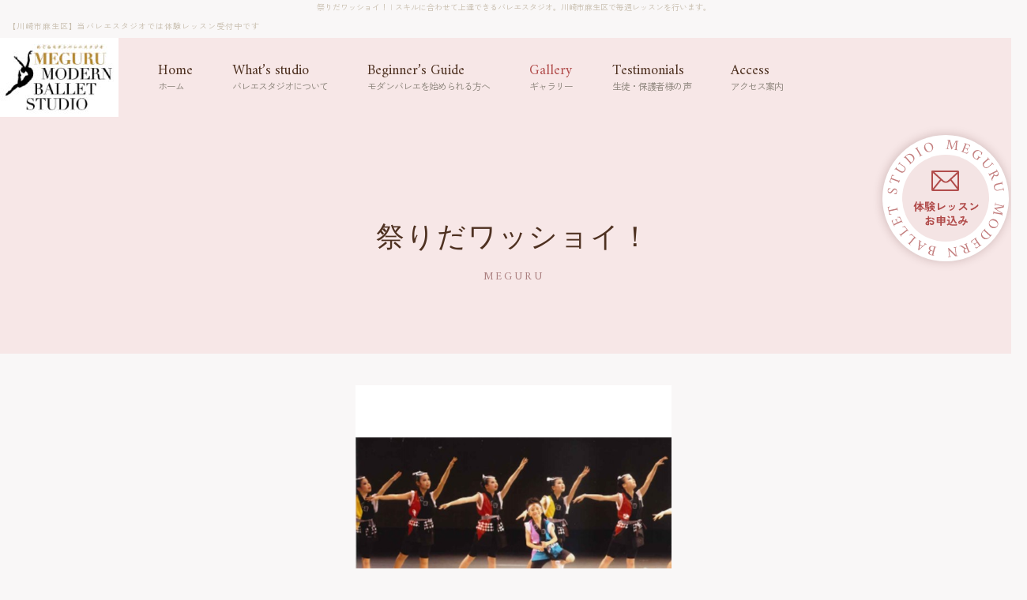

--- FILE ---
content_type: text/html; charset=UTF-8
request_url: https://meguru-ballet.com/gallery/matsuri.php
body_size: 3509
content:
<!DOCTYPE html>
<html lang="ja">
<head>
  <meta http-equiv="Content-Type" content="text/html; charset=utf-8">
  <meta name="viewport" content="width=device-width">
  <meta http-equiv="X-UA-Compatible" content="IE=edge">
  <meta name="format-detection" content="telephone=no">
  <title>祭りだワッショイ！｜川崎市麻生区のバレエスタジオは【めぐるモダンバレエスタジオ】</title>
  <meta name="description" content="">
  <link href="../img/favicon.ico" rel="icon">
  <link rel="apple-touch-icon" href="../img/apple-touch-icon.png">
  <link rel="preconnect" href="https://fonts.gstatic.com">
  <link rel="preconnect" href="https://fonts.googleapis.com">
  <link href="https://fonts.googleapis.com/css2?family=Amiri:wght@400;700&family=Zen+Kaku+Gothic+New&display=swap" rel="stylesheet">
  <link href="/static/css/reset.css" rel="stylesheet" type="text/css" />
<link href="/static/css/module.css" rel="stylesheet" type="text/css" />
<link href="../css/common.css" rel="stylesheet" type="text/css" />

  <link href="https://meguru-ballet.com/css/style.css" rel="stylesheet" type="text/css">
  <link href="../css/_direct_css.css" rel="stylesheet" type="text/css">
  
  <script src="https://www.google.com/recaptcha/api.js"></script>
  <!-- Global site tag (gtag.js) - Google Analytics -->
<script async src="https://www.googletagmanager.com/gtag/js?id=G-5KN8YVC2G9"></script>
<script>
  window.dataLayer = window.dataLayer || [];
  function gtag(){dataLayer.push(arguments);}
  gtag('js', new Date());

  gtag('config', 'G-5KN8YVC2G9');
</script>
</head>
<body id="body" class="pagecode-gallery_detail" data-page="gallery_detail" data-gallery-cat="">
<h1 class="seotext">祭りだワッショイ！<span> | スキルに合わせて上達できるバレエスタジオ。川崎市麻生区で毎週レッスンを行います。</span></h1>
<div id="wrap">
  <div class="toggle-menu -cover">
    <input type="checkbox" id="toggle-menu-tigger" class="toggle-menu__checkbox" value="">
    <label for="toggle-menu-tigger" class="toggle-menu__button -cross"><span></span></label>
    <nav class="toggle-menu__nav">
      <ul class="sp-nav-list">
        <li class="sp-nav-list__item" data-current="index">
          <a class="sp-nav-link" href="https://meguru-ballet.com">ホーム</a>
        </li>
        <li class="sp-nav-list__item" data-current="about">
          <a class="sp-nav-link" href="../about.php">バレエスタジオについて</a>
        </li>
        <li class="sp-nav-list__item" data-current="first">
          <a class="sp-nav-link" href="../first.php">モダンバレエを始められる方へ</a>
        </li>
        <li class="sp-nav-list__item" data-current="gallery">
          <div class="accordion openbox">
            <div class="openbox__trigger--hover">
              <span class="openbox__trigger sp-nav-link">ギャラリー</span>
              <div class="openbox__target accordion__wrap -sp">
<ul class="galleryCategoryList">
<li class="galleryCategoryList__item -studio_blog">
<a href="/gallery/studio_blog/" class="galleryCategoryList__link">スタジオブログ</a>
</li>
<li class="galleryCategoryList__item -recital">
<a href="/gallery/recital/" class="galleryCategoryList__link">発表会</a>
</li>
<li class="galleryCategoryList__item -stage">
<a href="/gallery/stage/" class="galleryCategoryList__link">舞台</a>
</li>
<li class="galleryCategoryList__item -competition">
<a href="/gallery/competition/" class="galleryCategoryList__link">コンクール</a>
</li>
</ul>

              </div>
            </div>
          </div>
        </li>
        <li class="sp-nav-list__item" data-current="voice">
          <a class="sp-nav-link" href="../voice.php">生徒・保護者の声</a>
        </li>
        <li class="sp-nav-list__item" data-current="faq">
          <a class="sp-nav-link" href="../faq.php">よくある質問</a>
        </li>
        <li class="sp-nav-list__item" data-current="info">
          <a class="sp-nav-link" href="../info.php">アクセス案内</a>
        </li>
        <li class="sp-nav-list__item" data-current="contact">
          <a class="sp-nav-link" href="../contact.php">お問い合わせ</a>
        </li>
      </ul>
<!-- ~*~*~*~*~ contentslist start ~*~*~*~*~ -->
<ul class="contentslist">
	<li class="first">バス停から教室まで		<ul class="sublist">
			<li class="first"><a href="../onzennzikouenn.php">王禅寺公園</a></li>
			<li class="last"><a href="../ouzennzikouennkita.php">王禅寺公園北</a></li>
		</ul>
</li>
</ul>

<!-- ~*~*~*~*~ contentslist end ~*~*~*~*~ -->
    </nav>
    <label for="toggle-menu-tigger" class="toggle-menu__overlay"></label>
  </div>
  <header id="header">
    <p class="h-text">【川崎市麻生区】当バレエスタジオでは体験レッスン受付中です</p>
    <p class="h-logo -sp wink">
      <a class="h-logo__link" href="https://meguru-ballet.com"><img src="../img/logo.jpg" alt="めぐるモダンバレエスタジオ"></a>
    </p>
    <div class="h-banner"><a href="../contact.php"><img src="../img/rightbar.svg" alt="体験レッスンお申込み"></a></div>
  </header>
  <div class="mainimg">
    <div class="box">
      <div class="box-left">
        <div class="inner">
          <p class="h-logo">
            <img src="../img/main_logo.png" alt="めぐるモダンバレエスタジオ">
          </p>
          <p class="img_sp"><img src="../img/main_img_sp.jpg" alt=""></p>
          <div class="text-box">
            <p class="title">
              バレエで育む<span class="dib">豊かなココロ</span>
            </p>
            <p class="text">
              幼少期から大人まで学べる<br>
              川崎市麻生区のモダンバレエスタジオ
            </p>
          </div>
        </div>
      </div>
      <p class="img">
        <img src="../img/main.png" alt="">
      </p>
    </div>
  </div>
  <div class="h-nav">
    <div class="h-nav__inner">
      <nav class="gnav">
        <ul class="gnav-list">
          <li class="gnav-list__item -logo">
            <a href="https://meguru-ballet.com"><img src="../img/logo.jpg" alt="めぐるモダンバレエスタジオ"></a>
          </li>
          <li class="gnav-list__item" data-current="index">
            <a class="gnav-link" href="../">
              <span class="gnav-inner"><span class="gnav-en">Home</span>ホーム</span>
            </a>
          </li>
          <li class="gnav-list__item" data-current="about">
            <a class="gnav-link" href="../about.php">
              <span class="gnav-inner"><span class="gnav-en">What’s studio</span>バレエスタジオについて</span>
            </a>
          </li>
          <li class="gnav-list__item" data-current="first">
            <a class="gnav-link" href="../first.php">
              <span class="gnav-inner"><span class="gnav-en">Beginner’s Guide</span>モダンバレエを始められる方へ</span>
            </a>
          </li>
          <li class="gnav-list__item" data-current="gallery">
            <div class="accordion openbox">
              <div class="openbox__trigger--hover">
                <span class="openbox__trigger gnav-link">
                  <span class="gnav-inner"><span class="gnav-en">Gallery</span>ギャラリー</span>
                </span>
                <div class="openbox__target accordion__wrap -gnav">
<ul class="galleryCategoryList">
<li class="galleryCategoryList__item -studio_blog">
<a href="/gallery/studio_blog/" class="galleryCategoryList__link">スタジオブログ</a>
</li>
<li class="galleryCategoryList__item -recital">
<a href="/gallery/recital/" class="galleryCategoryList__link">発表会</a>
</li>
<li class="galleryCategoryList__item -stage">
<a href="/gallery/stage/" class="galleryCategoryList__link">舞台</a>
</li>
<li class="galleryCategoryList__item -competition">
<a href="/gallery/competition/" class="galleryCategoryList__link">コンクール</a>
</li>
</ul>

                </div>
              </div>
            </div>
          </li>
          <li class="gnav-list__item" data-current="voice">
            <a class="gnav-link" href="../voice.php">
              <span class="gnav-inner"><span class="gnav-en">Testimonials</span>生徒・保護者様の声</span>
            </a>
          </li>
          <li class="gnav-list__item" data-current="info">
            <a class="gnav-link" href="../info.php">
              <span class="gnav-inner"><span class="gnav-en">Access</span>アクセス案内</span>
            </a>
          </li>
        </ul>
      </nav>
    </div>
  </div>
  <div class="main">
    <div class="content">
<!-- ~*~*~*~*~ module start ~*~*~*~*~ -->

<div class="module mod_h1">
	<h1>祭りだワッショイ！</h1>
</div>

<div class="mod_gallery_detail gallery_type01">
	<p class="img_big fancybox"><a href="../img_gallery/12_0.jpg"><img src="../img_gallery/12_0.jpg" alt=""></a></p>
	<ul class="img_list fancybox">
																																																</ul>
	
	<div id="gallery_text">
			</div>

	<p class="back"><a href="../gallery">一覧へ戻る</a></p>

</div>


<!-- ~*~*~*~*~ module end ~*~*~*~*~ -->
      <div class="module mod_text">
        <div class="c-contact">
          <div class="c-contact__inner -pc"><a href="../contact.php"><img src="../img/index_img05.jpg" alt="体験レッスンご予約受付中"></a></div>
          <div class="c-contact__inner -sp"><a href="../contact.php"><img src="../img/index_img05_sp.svg" alt="体験レッスンご予約受付中"></a></div>
          <div class="c-contact__banner line-banner">
            <a class="line-banner__link" href="https://line.me/R/ti/p/@080gpowo" target="_blank">
              <span class="line-banner__inner">ご相談・お申込みをLINEでする</span>
            </a>
          </div>
        </div>
      </div>
      <div class="module mod_text">
        <div class="mod_map break">
          <iframe src="https://www.google.com/maps/embed?pb=!1m18!1m12!1m3!1d3244.26427066194!2d139.51515319650034!3d35.596547206289436!2m3!1f0!2f0!3f0!3m2!1i1024!2i768!4f13.1!3m3!1m2!1s0x6018fa10269c5619%3A0xc6faa83e26ef8ad4!2z44KB44GQ44KL44Oi44OA44Oz44OQ44Os44Ko44K544K_44K444Kq!5e0!3m2!1sja!2sjp!4v1646212308820!5m2!1sja!2sjp" width="100%" height="350" style="border:0;" allowfullscreen="" loading="lazy"></iframe>
        </div>
      </div>
    </div>
    <!-- .content -->
    <div class="side">
<!-- ~*~*~*~*~ contentslist start ~*~*~*~*~ -->
<ul class="contentslist">
	<li class="first">バス停から教室まで		<ul class="sublist">
			<li class="first"><a href="../onzennzikouenn.php">王禅寺公園</a></li>
			<li class="last"><a href="../ouzennzikouennkita.php">王禅寺公園北</a></li>
		</ul>
</li>
</ul>

<!-- ~*~*~*~*~ contentslist end ~*~*~*~*~ -->
    </div>
  </div>
  <!-- .main -->
  <footer class="footer">
    <div class="f-box">
      <div class="f-box__left">
        <div class="f-logo">
          <img src="../img/f_logo.png" alt="めぐるモダンバレエスタジオ">
        </div>
        <div class="f-info">
          めぐるモダンバレエスタジオ<br>
          〒215-0017　<span class="dib">神奈川県川崎市麻生区王禅寺西3-26-4 </span><br>
          TEL｜<span class="tellink">080-4412-6680
</span><br>
          ご連絡はレッスン時間外でも可能です>><a href="../contact.php"><span class="dib">スケジュールはこちら</span></a><br>
          留守の場合は<a href="../contact.php">メールフォーム</a>または<a href="https://line.me/R/ti/p/@080gpowo" target="_blank">LINE</a>へ<span class="dib">ご連絡をお願いします<br>
          ※セールス・勧誘は一切お断りしております</span>
        </div>
        <p></p>
      </div>
      <div class="f-box__right">
        <ul class="f-nav">
          <li class="f-nav__item">
            <a class="f-nav__link" href="https://meguru-ballet.com">ホーム</a>
          </li>
          <li class="f-nav__item">
            <a class="f-nav__link" href="../about.php">バレエスタジオについて</a>
          </li>
          <li class="f-nav__item">
            <a class="f-nav__link" href="../first.php">モダンバレエを始められる方へ</a>
          </li>
          <li class="f-nav__item">
            <a class="f-nav__link" href="../voice.php">生徒・保護者の声</a>
          </li>
          <li class="f-nav__item">
            <a class="f-nav__link" href="../faq.php">よくある質問</a>
          </li>
          <li class="f-nav__item">
            <a class="f-nav__link" href="../info.php">アクセス案内</a>
          </li>
          <li class="f-nav__item">
            <a class="f-nav__link" href="../contact.php">お問い合わせ</a>
          </li>
        </ul>
        <ul class="f-banner">
          <li class="f-banner__item"><a href="https://line.me/R/ti/p/@080gpowo" target="_blank"><img src="../img/f_line.svg" alt="LINE"></a></li>
        </ul>
        <p class="f-text">
          めぐるモダンバレエスタジオは川崎市麻生区で子どもから大人までレッスンができます
        </p>
        <p class="copyright">©めぐるモダンバレエスタジオ. All Rights Reserved.</p>
      </div>
    </div>
  </footer>
  <p class="pagetop">
    <a href="#body"><img src="../img/pagetop.svg" alt="ページの先頭へ"></a>
  </p>
  <p class="rightbar">
    <a href="../contact.php"><img src="../img/rightbar.svg" alt="体験レッスンお申込み"></a>
  </p>
</div>
<script src="../js/common.js"></script>
<script src="../js/function.js"></script>
</body>
</html>

--- FILE ---
content_type: text/css
request_url: https://meguru-ballet.com/css/style.css
body_size: 7761
content:
*{word-break:break-all}body{min-width:1300px;background:#f9f7f7;font-family:"Zen Kaku Gothic New",sans-serif;color:#4e3121}@media screen and (max-width: 960px){body{min-width:375px}}pre{white-space:inherit}textarea{font-family:inherit}img{width:auto;height:auto;max-width:100%;max-height:100%;transition:opacity .3s}a{color:inherit;font-weight:bold;text-decoration:underline}a:hover{text-decoration:none}.gnav a,.sp-nav-list a{font-weight:normal;text-decoration:none}.mod_pickup_gallery #gallery dl dt a,.mod_gallery_list #gallery dl dt a{text-decoration:none}.mod_pickup_gallery #gallery dl dt a:hover,.mod_gallery_list #gallery dl dt a:hover{text-decoration:underline}a.anchor-for-call,a.anchor-for-call:hover{font-weight:inherit;text-decoration:inherit;color:inherit}div.sbox-cen,.seotext{text-align:center;font-size:1rem;line-height:1.8;font-weight:normal;color:#c7bdad}@media screen and (max-width: 960px){div.sbox-cen,.seotext{padding-bottom:0;font-size:1rem}.seotext span{display:none}div.sbox-cen h1.stext{font-weight:normal}div.sbox-cen p.summary{display:none}}#wrap{position:relative;overflow:hidden;background:#f9f7f7;font-size:1.6rem;line-height:2;letter-spacing:.1em;color:#4e3121}.h-text{padding:8px 10px 8px;color:#c7bdad;font-size:1rem;line-height:1.4;letter-spacing:.1em}.pagecode-index .h-text{position:absolute;top:0;left:0;max-width:400px}.h-logo.-sp{position:relative;z-index:99;display:none;background:#f7e7e7}.h-banner{position:absolute;top:135px;right:5px;z-index:100}.pagecode-index .h-banner{top:615px}.h-nav{position:relative;height:100px}.h-nav__inner{position:absolute;top:0;left:0;z-index:99;background:#f7e7e7;width:100%;height:100px}.pagecode-index .h-nav__inner{padding:0 50px;transition:padding .3s}@media screen and (min-width: 99999px){.h-nav__inner.fixed{position:fixed}.pagecode-index .h-nav__inner.fixed{padding:0}}@media screen and (max-width: 960px){.h-text,.h-nav{display:none}.h-logo.-sp{display:block;margin-bottom:-50px}.pagecode-index .h-logo.-sp{display:none}.h-banner{display:none}.pagecode-index .h-banner{display:block;top:98px;width:34%;min-width:120px;text-align:right}}@media screen and (max-width: 680px){.h-logo.-sp{margin-bottom:0}.h-logo__link{display:block;width:120px}.pagecode-index .h-banner{top:28vw}}.gnav-list{display:flex}.gnav-list__item.-logo{padding-right:25px}.pagecode-index .gnav-list__item.-logo{overflow:hidden;width:0;height:0;transition:width .3s,height .3s}.pagecode-index .h-nav__inner.fixed .gnav-list__item.-logo{width:auto;height:100%}.gnav-link{display:flex;justify-content:center;align-items:center;height:100px;padding:10px 25px;color:#888077;font-size:1.2rem;font-weight:normal;line-height:1.5;letter-spacing:-0.08em}.gnav-en{display:block;color:#4e3121;font-size:1.8rem;font-family:"Amiri",serif;line-height:1.2;letter-spacing:0;transition:color .3s}.gnav-link:hover,.current .gnav-link,.active .gnav-link{text-decoration:none}.gnav-link:hover .gnav-en,.current .gnav-en,.active .gnav-en{color:#b14c4b}.accordion__list__link,.galleryCategoryList__link{display:block;background:#fff;border-bottom:1px solid #fff;padding:13px 10px 11px;font-size:1.4rem;font-weight:normal;text-align:center;line-height:1.2}.accordion__list__link:hover,.galleryCategoryList__link:hover{background:#eeedeb;text-decoration:none}.sp-nav-list{margin-bottom:30px}.sp-nav-list__item{margin-bottom:10px}.sp-nav-list__link,.sp-nav-link,.toggle-menu .openbox{display:flex;justify-content:center;align-items:center;position:relative;width:100%;min-height:60px;padding:12px 15px 10px;font-size:1.4rem;font-weight:normal;background:rgba(236,231,229,.3);transition:box-shadow .3s,background .3s}.sp-nav-list__link:not(.openbox__trigger),.sp-nav-link:not(.openbox__trigger),.toggle-menu .openbox:not(.openbox__trigger){box-shadow:0 2px 5px rgba(51,51,51,.2)}.sp-nav-list__link:hover,.current .sp-nav-list__link,.-open .sp-nav-list__link,.sp-nav-link:hover,.current .sp-nav-link,.-open .sp-nav-link{text-decoration:none;background:rgba(236,231,229,.5)}.sp-nav-list__link:hover:not(.openbox__trigger),.current .sp-nav-list__link:not(.openbox__trigger),.-open .sp-nav-list__link:not(.openbox__trigger),.sp-nav-link:hover:not(.openbox__trigger),.current .sp-nav-link:not(.openbox__trigger),.-open .sp-nav-link:not(.openbox__trigger){box-shadow:0 2px 10px rgba(51,51,51,.4)}.toggle-menu .openbox{padding:0}.toggle-menu .current .openbox,.toggle-menu .openbox.-open{box-shadow:0 2px 10px rgba(51,51,51,.4)}.toggle-menu .openbox__trigger--hover{width:100%}.mainimg{display:none}.pagecode-index .mainimg{display:block}.mainimg .box{position:relative;z-index:0;width:100%;margin:0 auto}.mainimg .h-logo{position:relative;z-index:0;margin-left:-55px;margin-bottom:52px;width:300px}.mainimg .box-left{display:flex;justify-content:center;width:41.3%;padding:140px 0 136px;color:#4e3121;font-family:"游明朝体","Yu Mincho",YuMincho,"ヒラギノ明朝 Pro","Hiragino Mincho Pro","MS P明朝","MS PMincho","メイリオ",Meiryo,"ＭＳ ゴシック",sans-serif;letter-spacing:.05em}.mainimg .inner{max-width:330px}.mainimg .title{font-size:3.6rem;line-height:1.495;margin-bottom:24px}.mainimg .text{font-size:1.8rem;line-height:1.778}.mainimg .img{position:absolute;top:0;left:29.4%;z-index:-1;width:70.6%;min-width:1230px;text-align:right}.mainimg .img_sp{display:none;position:relative;z-index:-1}@media screen and (max-width: 960px){.mainimg .img{display:none}.mainimg .box{padding:20px 0 0}.mainimg .box-left,.mainimg .inner{max-width:100%;width:100%;padding:0}.mainimg .h-logo{margin-left:15px;margin-bottom:-15px}.mainimg .img_sp{display:block}.mainimg .img_sp img{width:100%}.mainimg .text-box{padding:30px 15px;background:#f7e7e7}}@media screen and (max-width: 680px){.mainimg .h-logo{width:70%}.mainimg .title{font-size:2.5rem}.mainimg .text{font-size:1.65rem}}.main{width:100%}.content{width:100%;padding:0}.pagecode-index .content{padding-top:78px}.map,.video{position:relative;width:100%;height:350px}.map iframe,.video iframe{position:absolute;top:0;left:0;width:100%;height:100%}.video{height:auto;padding-top:56.25%}.big{font-size:1.6rem}.small{font-size:1.2rem}.bold{font-weight:bold}.btn{text-align:center}span.dib{display:inline-block}br.sp{display:none}@media screen and (max-width: 680px){br.sp{display:block}br.pc{display:none}}.c-contact{margin-top:100px}.c-contact__inner{text-align:center}.c-contact__inner.-sp{display:none}@media screen and (max-width: 680px){.c-contact__inner.-pc{display:none}.c-contact__inner.-sp{display:block}}.line-banner{width:100%;max-width:450px;margin:30px auto 0}.line-banner__link{display:flex;justify-content:center;align-items:center;width:100%;background-color:#efeae8;height:80px;padding:13px 10px 10px;font-size:1.8rem;font-weight:bold;line-height:1.2;letter-spacing:.15em;text-align:center;text-decoration:none;border-radius:40px;box-shadow:0 2px 0 #e3d7d2;transition:.2s}.line-banner__link:hover{text-decoration:none;box-shadow:none;transform:translateY(2px)}.line-banner__inner{display:inline-block;background:url(../img/icon_line.svg) left calc(50% + 1px) no-repeat;padding:10px 0 10px 48px}@media screen and (max-width: 680px){.line-banner__link{font-size:1.6rem}.line-banner__inner{padding-left:42px}}.mod_map{margin-top:80px}.pagecode-index .mod_map{margin-top:0}.module.mod_text table{width:100%;table-layout:fixed}.module.mod_text .scroll table{table-layout:auto}.module.mod_text th,.module.mod_text td{height:auto;background:#fff;border:1px solid #cac0b0;padding:13px 17px 12px;text-align:left;line-height:1.875;vertical-align:top}.pagecode-info .module.mod_text th,.pagecode-info .module.mod_text td{padding-right:10px}.pagecode-index .module.mod_text .block-table table td{width:50%}.module.mod_text th,.module.mod_text td.cols-label,.module.mod_text td.row-label{background:#ece8e2;vertical-align:top;font-weight:normal}.module.mod_text td.cols-label{width:25%}.pagecode-info .module.mod_text td.row-label:nth-child(1){width:169px}.pagecode-info .module.mod_text td.row-label:nth-child(2){width:215px}.pagecode-info .module.mod_text td.row-label:nth-child(3){min-width:244px}.pagecode-info .module.mod_text td.row-label:nth-child(4){width:145px}.pagecode-info .module.mod_text td.row-label:nth-child(5){width:125px}@media screen and (max-width: 960px){.module.mod_text table{table-layout:auto}.module.mod_text th,.module.mod_text td{padding:11px 10px 8px}.module.mod_text .scroll{overflow:auto;white-space:nowrap}.module.mod_text .scroll::-webkit-scrollbar{height:5px}.module.mod_text .scroll::-webkit-scrollbar-track{background:#f1f1f1}.module.mod_text .scroll::-webkit-scrollbar-thumb{background:#bcbcbc}.module.mod_text .responsive-table table.table{min-width:2000px}}.side{width:100%;padding:50px 15px 0}.contentslist{display:flex;flex-wrap:wrap;width:100%;max-width:1000px;margin:0 auto;font-size:1.6rem;line-height:1.4}.contentslist>li{flex:0 0 30%;justify-content:flex-start;margin:0 5% 38px 0}.contentslist>li:nth-child(3n){margin-right:0}.contentslist img{width:auto;height:auto;max-width:100%}.contentslist .img-category{text-align:center}.contentslist .img-category.nolink .n_title{display:none}.contentslist .nolink .n_title{position:relative;display:block;background:#f9f7f7;border-bottom:2px solid #c7bdad;padding:29px 21px 24px;font-weight:bold;color:#4e3121}.contentslist .nolink .n_title::before{content:"";position:absolute;z-index:1;top:50%;right:18px;width:14px;height:14px;background:none;transform:translate(0, -50%)}.contentslist .text-category.text-link{background:none;border:none;padding:0;text-align:left}.contentslist .parent-text>a,.contentslist .text-link a{display:block;position:relative;padding:29px 30px 26px;text-decoration:none;color:#4e3121;background:#ece7e5;border-radius:38px;box-shadow:0 2px 0 #e0d4cf;transition:.3s}.contentslist .parent-text>a:hover,.contentslist .text-link a:hover{text-decoration:none;transform:translateY(2px);box-shadow:none}.contentslist .sublist{margin-bottom:10px;text-align:left}.contentslist .sublist li{line-height:1.2}.contentslist .sublist li a{display:block;background:none;padding:19px 10px 15px;text-decoration:none;color:#4e3121;font-weight:normal;font-size:1.4rem;line-height:1.2;border-bottom:1px dotted #c7bdad}.contentslist .sublist li a:hover{text-decoration:underline}@media screen and (max-width: 960px){.side{display:none}}.footer{background:#888077}.f-box{display:flex;justify-content:space-between;padding:60px 80px}.f-box__left{max-width:457px;width:100%}.f-logo{margin-bottom:12px}.f-info{margin-bottom:21px;color:#fff;font-size:1.4rem;line-height:1.9;letter-spacing:.1em}.f-att{color:#beb5b1;font-size:1rem;line-height:1.2;letter-spacing:.1em}.f-box__right{max-width:600px;width:100%}.f-nav{display:flex;align-items:center;flex-wrap:wrap}.f-nav__item{width:162px;margin-bottom:24px;line-height:1.4}.f-nav__item:nth-child(3n-1){width:208px}.f-nav__item:nth-child(3n){width:230px}.f-nav__link{display:block;position:relative;padding:0 10px 0 10px;color:#fff;font-size:1.4rem;font-weight:normal;text-decoration:none}.f-nav__link::before{content:"｜";position:absolute;top:0;left:-6px}.f-nav__link:hover{text-decoration:underline}.f-nav__link:hover::before{text-decoration:none}.f-nav__item:nth-child(3n) .f-nav__link{padding-right:0}.f-banner{display:flex;flex-wrap:wrap;margin-bottom:77px}.f-banner__item{margin:0 10px 10px 0}.f-text,.copyright{font-size:1rem;line-height:1.4;letter-spacing:.1em;color:#fff}.f-text{color:#beb5b1;margin-bottom:13px}@media screen and (max-width: 960px){.f-nav{display:none}.f-box{flex-direction:column;align-items:center;padding-left:15px;padding-right:15px}.f-box__left{max-width:100%;margin-bottom:20px;text-align:center}.f-box__right{max-width:100%;text-align:center}.f-banner{justify-content:center;margin-bottom:30px}.f-banner__item{margin:0 5px 10px}}.pagetop{position:fixed;z-index:200;bottom:20px;right:20px;opacity:0;transition:opacity .5s}.pagetop.on{opacity:1}.pagetop.stop{position:absolute}.rightbar{position:fixed;z-index:99;bottom:100px;right:5px;transform:translateX(calc(100% + 40px)) rotate(180deg);transition:transform .3s}.rightbar.on{transform:translateX(0) rotate(0)}.rightbar.stop{position:absolute}@media screen and (max-width: 960px){.pagetop{display:none}.rightbar{display:none;bottom:10px;right:0}.rightbar{width:150px}}.module{width:100%;max-width:calc(1000px + 30px);padding:0 15px;margin:0 auto 50px}.module.break-wrap{width:100%;max-width:100%;padding:0;margin:0}.mod_news_list,.mod_news_detail,.mod_gallery_list,.mod_gallery_detail,#contact_form{width:100%;max-width:calc(1000px + 30px);padding:0 15px;margin:0 auto 50px}.mod_gallery_detail{max-width:830px}.module.mod_h1{margin-bottom:40px;max-width:100%;background:#f7e7e7}.mod_h1 h1{position:relative;border:none;background:none;max-width:1000px;margin:0 auto;padding:123px 0 120px;color:#4e3121;font-size:3.6rem;font-family:"游明朝体","Yu Mincho",YuMincho,"ヒラギノ明朝 Pro","Hiragino Mincho Pro","MS P明朝","MS PMincho","メイリオ",Meiryo,"ＭＳ ゴシック",sans-serif;font-weight:normal;text-align:center;line-height:1.6;letter-spacing:.05em}.mod_h1 h1::after{content:"MEGURU";position:absolute;bottom:90px;left:50%;transform:translateX(-50%);color:#aa7e7e;font-size:1.4rem;font-family:"Amiri",serif;line-height:1;letter-spacing:.2em}@media screen and (max-width: 680px){.module.mod_h1{margin-bottom:20px}.mod_h1 h1{padding:21px 0 41px;font-size:2.3rem}.mod_h1 h1::after{bottom:26px;font-size:1rem;letter-spacing:normal}}.module.mod_h2{margin-bottom:30px}.pagecode-voice .module.mod_h2,.pagecode-faq .module.mod_h2{margin-bottom:20px}.mod_h2 h2{border:none;border-bottom:none;background:url("../img/bg_h2.svg") bottom center no-repeat;padding:18px 0 30px;font-size:3.2rem;font-weight:normal;text-align:center;line-height:1.6;letter-spacing:.1em}.pagecode-voice .mod_h2 h2,.pagecode-faq .mod_h2 h2{background:#fff url("../img/voice_icon.svg") 12px 13px no-repeat;padding:9px 15px 13px 52px;color:#b44c4b;font-size:1.8rem;font-weight:bold;text-align:left}.pagecode-faq .mod_h2 h2{background:#fff url("../img/faq_icon.svg") 10px 10px no-repeat;padding-left:48px}@media screen and (max-width: 680px){.module.mod_h2{margin-bottom:20px}.mod_h2 h2{padding-top:8px;font-size:2.3rem}}.module.mod_h3{margin-bottom:20px}.mod_h3 h3{border-bottom:2px solid #cac0b0;background:url("../img/bg_h3.svg") left 21px no-repeat;padding:8px 10px 9px 22px;font-size:1.8rem;font-weight:bold;line-height:1.6}@media screen and (max-width: 680px){.module.mod_h3{margin-bottom:15px}.mod_h3 h3{background-position:left 18px;font-size:1.7rem}}.mod_img_text_left .img_small,.mod_img_text_right .img_small,.mod_link_banner_left.mod_img_small .img_small,.mod_link_banner_right.mod_img_small .img_small{width:calc(300 / 1000 * 100%);max-width:300px}.mod_img_text_left .img_medium,.mod_img_text_right .img_medium,.mod_link_banner_left.mod_img_medium .img_medium,.mod_link_banner_right.mod_img_medium .img_medium{width:calc(400 / 1000 * 100%);max-width:400px}.mod_img_text_left .img_large,.mod_img_text_right .img_large,.mod_link_banner_left.mod_img_large .img_large,.mod_link_banner_right.mod_img_large .img_large{width:calc(600 / 1000 * 100%);max-width:600px}.mod_img_text_left .img_small,.mod_img_text_left .img_medium,.mod_img_text_left .img_large,.mod_link_banner_left .img_small,.mod_link_banner_left .img_medium,.mod_link_banner_left .img_large{margin-right:40px}.mod_img_text_right .img_small,.mod_img_text_right .img_medium,.mod_img_text_right .img_large,.mod_link_banner_right .img_small,.mod_link_banner_right .img_medium,.mod_link_banner_right .img_large{margin-left:40px}.mod_img_small .img_small img,.mod_img_medium .img_medium img,.mod_img_large .img_large img{width:auto}.mod_img_text_left.mod_img_small .text_box,.mod_img_text_left.mod_img_medium .text_box,.mod_img_text_left.mod_img_large .text_box,.mod_link_banner_left.mod_img_small .text_box,.mod_link_banner_left.mod_img_medium .text_box,.mod_link_banner_left.mod_img_large .text_box,.mod_img_text_right.mod_img_small .text_box,.mod_img_text_right.mod_img_medium .text_box,.mod_img_text_right.mod_img_large .text_box,.mod_link_banner_right.mod_img_small .text_box,.mod_link_banner_right.mod_img_medium .text_box,.mod_link_banner_right.mod_img_large .text_box{overflow:hidden;margin:0}@media screen and (max-width: 680px){.mod_img_text_left .img_small,.mod_img_text_left .img_medium,.mod_img_text_left .img_large,.mod_img_text_right .img_small,.mod_img_text_right .img_medium,.mod_img_text_right .img_large,.mod_link_banner_left.mod_img_small .img_small,.mod_link_banner_left.mod_img_medium .img_medium,.mod_link_banner_left.mod_img_large .img_large,.mod_link_banner_right.mod_img_small .img_small,.mod_link_banner_right.mod_img_medium .img_medium,.mod_link_banner_right.mod_img_large .img_large{float:none;width:100%;max-width:100%;margin:0 auto 20px;text-align:center}}.mod_link_banner_center{text-align:center}.mod_link_banner_center .text_box,.mod_link_banner_left.mod_img_origin .text_box,.mod_link_banner_right.mod_img_origin .text_box{margin-top:20px}.mod_file{display:flex}.mod_file>div:first-child{float:none;margin-right:32px;text-align:left}.mod_file>.text_box{width:100%;margin-left:auto}.mod_file a{display:block}.mod_file a img{display:none}.mod_file a::before{display:block;height:82px}.mod_file .pdf a::before{content:url("../img/icon_pdf.svg")}.mod_file .word a::before{content:url("../img/icon_word.svg")}.mod_file .xls a::before{content:url("../img/icon_excel.svg")}.mod_file .pdf a:hover::before,.mod_file .word a:hover::before,.mod_file .xls a:hover::before{opacity:.8}@media screen and (max-width: 680px){.mod_file{display:block}.mod_file>div:first-child{margin:0 auto 10px;text-align:center}}.mod_news_list ul.pager,.mod_gallery_list ul.pager{display:flex;justify-content:center;flex-wrap:wrap;margin-top:-10px}.mod_news_list ul.pager li,.mod_gallery_list ul.pager li{margin:10px 5px 0}.mod_news_list ul.pager a,.mod_gallery_list ul.pager a{display:flex;justify-content:center;align-items:center;width:50px;height:50px;background:#efeae8;padding:0;font-size:1.8rem;font-weight:normal;text-align:center;text-decoration:none;color:#4e3121;letter-spacing:.15em;font-family:"Amiri",serif}.mod_news_list ul.pager a:hover,.mod_news_list ul.pager a.current,.mod_gallery_list ul.pager a:hover,.mod_gallery_list ul.pager a.current{background:#f7e7e7}.mod_news_list p.pager,.mod_gallery_list p.pager,.mod_news_detail .back,.mod_gallery_detail .back{width:100%;max-width:200px;margin:0 auto}.mod_news_list p.pager a,.mod_gallery_list p.pager a,.mod_news_detail .back a,.mod_gallery_detail .back a{display:block;width:100%;background-color:#efeae8;padding:22px 10px 19px;font-size:1.6rem;line-height:1.2;letter-spacing:.15em;text-align:center;text-decoration:none;font-family:"Amiri",serif;border-radius:30px;box-shadow:0 2px 0 #e3d7d2;transition:.2s}.mod_news_list p.pager a:hover,.mod_gallery_list p.pager a:hover,.mod_news_detail .back a:hover,.mod_gallery_detail .back a:hover{text-decoration:none;box-shadow:none;transform:translateY(2px)}.pagecode-index .mod_news_list{max-width:100%;position:relative;z-index:0;margin-bottom:90px}.pagecode-index .mod_news_list::after{content:"";position:absolute;top:-54px;left:0;background:url("../img/bg01.svg") center no-repeat;width:100%;height:753px;z-index:-1}.pagecode-index .mod_news_list #news{max-width:1000px;width:100%;padding:0;margin:34px auto 30px}.mod_news_list #news dl{border:none;border-bottom:1px dotted #c7bdad;background:none;padding:15px 10px 18px;line-height:1.6}.mod_news_list #news dl dt{margin-right:37px}.mod_news_list #news dl dd{overflow:hidden;margin-left:auto}.mod_news_list #news dl dd a{font-weight:normal;text-decoration:none}.mod_news_list #news dl dd a:hover{text-decoration:underline}@media screen and (max-width: 680px){.mod_news_list #news dl dt{float:none}.mod_news_list #news dl dd{margin:0}}#news_detail{margin-bottom:50px}.mod_news_detail .date{margin-bottom:20px;color:inherit}.mod_pickup_gallery #gallery,.mod_gallery_list #gallery{width:100%;padding-bottom:0}.mod_pickup_gallery #gallery dl,.mod_gallery_list #gallery dl{float:left;width:31%;margin:0 3.5% 45px 0}.mod_pickup_gallery #gallery dl dd.img,.mod_gallery_list #gallery dl dd.img{position:relative}.mod_pickup_gallery #gallery dl dd.img::before,.mod_gallery_list #gallery dl dd.img::before{content:"";display:block;width:100%;padding-top:100%}.mod_pickup_gallery #gallery dl dd.img a,.mod_gallery_list #gallery dl dd.img a{display:block;position:absolute;top:0;left:0;width:100%;height:100%;background:#fff;border:none;padding:0}.mod_pickup_gallery #gallery dl dd.img a img,.mod_gallery_list #gallery dl dd.img a img{position:absolute;top:50%;left:50%;width:auto;height:auto;max-width:100%;max-height:100%;transform:translate(-50%, -50%)}.mod_pickup_gallery #gallery dl dt,.mod_gallery_list #gallery dl dt{line-height:1.4;margin-top:6px;padding-top:1px}.mod_pickup_gallery #gallery dl dt a,.mod_gallery_list #gallery dl dt a{font-weight:bold;font-size:1.4rem}.mod_pickup_gallery #gallery dl dt+dd,.mod_gallery_list #gallery dl dt+dd{display:none}@media screen and (max-width: 680px){.mod_pickup_gallery #gallery dl,.mod_gallery_list #gallery dl{width:32%;margin-right:2%}.mod_pickup_gallery #gallery dl dt,.mod_gallery_list #gallery dl dt{font-size:1.2rem}}.mod_gallery_detail{margin-bottom:50px}#gallery_text{margin-bottom:40px}.mod_gallery_detail.gallery_type01{margin-bottom:53px}.mod_gallery_detail.gallery_type01 .img_big{position:relative;width:50%;min-width:250px;margin-bottom:16px}.mod_gallery_detail.gallery_type01 ul.img_list{width:100%;max-width:650px;margin-bottom:15px;letter-spacing:0}.mod_gallery_detail.gallery_type01 ul.img_list li{position:relative;width:120px}.mod_gallery_detail.gallery_type02 .gallery_inner{width:100%;max-width:100%;margin-left:auto;margin-right:auto}.mod_gallery_detail.gallery_type02 .img_big{position:relative;width:50%;margin:0}.mod_gallery_detail.gallery_type02 ul.img_list{float:right;width:47%}.mod_gallery_detail.gallery_type02 ul.img_list li{float:left;position:relative;width:31.916%;margin:0 2.1% 8px 0}.mod_gallery_detail.gallery_type02 ul.img_list li:nth-child(2n){margin-right:2.1%}.mod_gallery_detail.gallery_type02 ul.img_list li:nth-child(3n){margin-right:0}.mod_gallery_detail.gallery_type03{margin-bottom:100px}.mod_gallery_detail.gallery_type03 .before_after,.mod_gallery_detail.gallery_type03 ul.img_list{width:100%;letter-spacing:0}.mod_gallery_detail.gallery_type03 .before_after dl.before,.mod_gallery_detail.gallery_type03 .before_after dl.after{display:block;float:left;width:48%;margin:0}.mod_gallery_detail.gallery_type03 .before_after dl.after{float:right}.mod_gallery_detail.gallery_type03 .before_after dl.after dt{color:#b44c4b}.mod_gallery_detail.gallery_type03 .before_after dl dt{margin-bottom:14px;font-size:2rem;letter-spacing:.25em;color:#4e3121;line-height:1;font-family:"Amiri",serif}.mod_gallery_detail.gallery_type03 .before_after dl dd{position:relative}.mod_gallery_detail.gallery_type03 ul.img_list li{position:relative;float:none;display:inline-block;width:11.25%;min-width:70px;margin-right:1.375%}.mod_gallery_detail.gallery_type03 ul.img_list li:nth-child(4n){margin-right:1.75%}.mod_gallery_detail.gallery_type03 ul.img_list li:last-child{margin-right:0}.mod_gallery_detail.gallery_type01 .img_big::before,.mod_gallery_detail.gallery_type01 ul.img_list li::before,.mod_gallery_detail.gallery_type02 .img_big::before,.mod_gallery_detail.gallery_type02 ul.img_list li::before,.mod_gallery_detail.gallery_type03 .before_after dl dd::before,.mod_gallery_detail.gallery_type03 ul.img_list li::before{content:"";display:block;width:100%;padding-top:100%}.mod_gallery_detail.gallery_type01 .img_big a,.mod_gallery_detail.gallery_type01 ul.img_list li a,.mod_gallery_detail.gallery_type02 .img_big a,.mod_gallery_detail.gallery_type02 ul.img_list li a,.mod_gallery_detail.gallery_type03 .before_after dl dd a,.mod_gallery_detail.gallery_type03 ul.img_list li a{display:block;position:absolute;top:0;left:0;width:100%;height:100%;background:#fff;border:none}.mod_gallery_detail.gallery_type01 .img_big a img,.mod_gallery_detail.gallery_type01 ul.img_list li a img,.mod_gallery_detail.gallery_type02 .img_big a img,.mod_gallery_detail.gallery_type02 ul.img_list li a img,.mod_gallery_detail.gallery_type03 .before_after dl dd a img,.mod_gallery_detail.gallery_type03 ul.img_list li a img{position:absolute;top:50%;left:50%;width:auto;height:auto;max-width:100%;max-height:100%;transform:translate(-50%, -50%)}@media screen and (max-width: 960px){.mod_gallery_detail.gallery_type01 ul.img_list li{width:15%;min-width:70px}.mod_gallery_detail.gallery_type03 .before_after dl.before,.mod_gallery_detail.gallery_type03 .before_after dl.after{width:49%}.mod_gallery_detail.gallery_type03 ul.img_list{text-align:center}.mod_gallery_detail.gallery_type03 ul.img_list li{display:inline-block;margin:5px}.mod_gallery_detail.gallery_type03 ul.img_list li:nth-child(4n){margin-right:5px}}@media screen and (max-width: 680px){.mod_gallery_detail.gallery_type02 .img_big{float:none;min-width:250px;margin:0 auto 20px}.mod_gallery_detail.gallery_type02 ul.img_list{width:100%;font-size:0;text-align:center}.mod_gallery_detail.gallery_type02 ul.img_list li{float:none;display:inline-block;width:15%;min-width:70px;margin-right:5px;margin-left:5px}.mod_gallery_detail.gallery_type02 ul.img_list li:nth-child(2n){margin-right:5px}.mod_gallery_detail.gallery_type02 ul.img_list li:nth-child(3n){margin-right:5px}}#contact_form table{width:100%}#contact_form table th,#contact_form table td{border:1px solid #cac0b0;background:#fff;padding:13px 22px 23px;text-align:left;vertical-align:top}#contact_form table th{width:25%;background:#ece8e2;vertical-align:top;font-size:1.6rem;font-weight:normal}#contact_form table th span.req{display:inline-block;margin-left:-10px;font-size:1rem;font-weight:bold;color:#b44c4b}.fixed .formErrorContent{background:#b44c4b}#contact_form table td{font-size:1.4rem}#contact_form td input[type=text]{width:100%;max-width:100%;height:30px;background:#f7f5f2;border:none;padding:5px;margin:4px 0 0px}#contact_form table td input.zipcode{width:100%;max-width:250px}#contact_form table td input.address1{margin-bottom:20px}#contact_form table textarea{display:block;width:100%;max-width:100%;height:200px;background:#f7f5f2;border:none;padding:5px;margin-top:13px;font-size:inherit}#contact_form p.submit{width:100%;max-width:300px;margin:30px auto 0}#contact_form p.submit button{display:block;width:100%;border:none;outline:none;border-radius:30px;background:#c78080;box-shadow:0 2px 0 #b4544e;width:100%;padding:19px 15px 21px;color:#fff;font-size:1.6rem;font-family:"Zen Kaku Gothic New",sans-serif;font-weight:bold;text-align:center;text-decoration:none;line-height:1.2;letter-spacing:.1em;transition:.2s}#contact_form p.submit button:hover{text-decoration:none;box-shadow:none;transform:translateY(2px)}.privacy{font-size:1.4rem;line-height:1.6}.privacy p{margin-bottom:1.7em}.privacy .policy>li{padding-left:1.2em;margin:0 0 1.7em 1.3em;list-style:decimal outside}.privacy .policy>li:last-child{margin-bottom:0}.privacy .policy .list li{position:relative;padding-left:1em}.privacy .policy .list li::before{content:"・";position:absolute;top:0;left:0}@media screen and (max-width: 680px){#contact_form table th,#contact_form table td{display:block;width:100%;padding:10px 15px 7px}#contact_form table td{padding:10px 15px 13px}#contact_form table th,#contact_form table tr:not(:last-child) td{border-bottom:none}}.wink a:hover{animation-name:wink;animation-duration:.6s}.wink img{opacity:1 !important}@keyframes wink{0%{opacity:.2}100%{opacity:1}}.object-fit-img{object-fit:cover;width:100% !important;height:100% !important;font-family:"object-fit: cover;"}.index-childhood{position:relative;z-index:0;padding:60px 0 310px}.index-childhood::before{content:"";position:absolute;top:0;left:0;background:url("../img/bg02.jpg") left center repeat;width:calc(50% - 252px);height:100%;z-index:-1}.index-childhood::after{content:"";position:absolute;bottom:0;left:0;background:url("../img/bg02.jpg") left center repeat;width:calc(50% + 40px);height:353px;z-index:-1}.index-childhood .box{position:relative;z-index:0;max-width:1110px;padding:0 15px;margin:0 auto;width:100%;display:flex;justify-content:space-between;align-items:flex-end}.index-childhood .text-box{max-width:550px;width:100%;margin-bottom:8px}.index-childhood .att{display:block;margin-bottom:22px;font-size:2.2rem;line-height:1.2}.index-childhood .title{margin-bottom:38px;font-size:4rem;font-weight:normal;line-height:1.4;letter-spacing:.08em}.index-childhood .text{margin-bottom:45px}.index-childhood .list{display:flex;justify-content:flex-end}.index-childhood li{max-width:181px;width:100%}.index-childhood li+li{max-width:231px;width:100%;margin-left:12px}.index-childhood li a{display:block;padding:14px 10px;background-color:#ece7e5;border-radius:30px;box-shadow:0 2px 0 #e0d4cf;text-align:center;text-decoration:none;transition:.3s}.index-childhood li a:hover{transform:translateY(2px);box-shadow:none;text-decoration:none}.index-childhood .image{margin-left:-308px}.index-about{position:relative;z-index:0;margin-top:-143px;padding:0 15px;margin-bottom:80px}.index-about .info{display:flex;justify-content:space-between;align-items:center;width:100%;max-width:1080px;margin:0 auto 40px}.index-about .bg-title{font-size:4rem;font-weight:normal;line-height:1.2;letter-spacing:.1em}.index-about .carousel-sub01{width:100%;max-width:650px;margin:0 -11px 0 0}.index-about .list{display:flex;justify-content:flex-end}.index-about .list li{width:auto !important}.index-about .list button{display:inline-block;border:none;border-radius:20px;box-shadow:0 2px 0 #e0d4cf;background:#ece7e5 url(../img/icon_down.svg) right 15px top calc(50% + 2px) no-repeat;min-width:47px;padding:6px 36px 6px 15px;color:#4e3121;font-size:2rem;font-weight:bold;font-family:"Zen Kaku Gothic New",sans-serif;line-height:1.4;transition:background .3s}.index-about .list button img{margin-right:10px;margin-bottom:5px}.index-about .list button:hover,.index-about .list .swiper-slide-thumb-active button{background:#ead5d0 url(../img/icon_down.svg) right 15px top calc(50% + 2px) no-repeat}.index-about .carousel-main01{width:100%;max-width:1080px;margin:0 auto}.index-about .carousel-container__absolute-item.-left{transform:translateX(calc((50% + 5px) * -1))}.index-about .carousel-container__absolute-item.-right{transform:translateX(calc(50% + 5px))}.index-about .article{display:flex;justify-content:center;overflow:hidden;border-radius:10px;background:#f4e4e4;width:100%;height:auto}.index-about .text-box{width:100%;max-width:380px;padding:47px 50px 20px}.index-about .title{font-weight:bold;font-size:2.4rem;line-height:1.25;margin-bottom:22px}.index-about .att{color:#c48080;font-weight:bold;line-height:1.875;margin-bottom:15px}.index-about .text{line-height:1.875}.index-about .text span{color:#80685c;font-weight:bold}.index-about .slick-prev{left:-20px;z-index:0;background:url(../img/icon_prev.png) center no-repeat}.index-about .slick-next{right:-20px;background:url(../img/icon_next.png) center no-repeat}.index-about .slick-list{overflow:visible}.index-about .button{margin-top:80px;text-align:center}.index-about .button_sp{display:none;margin-top:80px;text-align:center}.pagecode-index .mod_gallery_list{background:#f4e4e4;max-width:100%;margin-bottom:0;padding:68px 15px 80px}.pagecode-index .mod_gallery_list+.mod_gallery_list{margin-bottom:70px;padding-top:20px}.pagecode-index .index-gallery__arrow{left:50%;transform:translateX(-50%);max-width:910px;height:250px !important}.pagecode-index .mod_gallery_list .text-box{display:flex;justify-content:center;align-items:center;position:relative;z-index:0;max-width:1000px;width:100%;height:88px;margin:0 auto 70px;text-align:center}.pagecode-index .mod_gallery_list .att{position:absolute;top:-11%;left:50%;transform:translateX(-50%);z-index:-1;width:100%;min-width:600px;color:#f7ecec;font-size:12rem;font-family:"Amiri",serif;font-weight:normal;line-height:1}.pagecode-index .mod_gallery_list .title{position:relative;font-size:1.8rem;font-weight:normal;color:#4e3121;line-height:1.875}.pagecode-index .index-gallery__inner{width:100%;max-width:800px;margin:0 auto}.pagecode-index .mod_gallery_list p.pager{margin-top:42px}.pagecode-index .mod_gallery_list p.pager a{background:#f9f7f7;box-shadow:0 2px 0 #eac6c6}.pagecode-index .mod_gallery_list p.pager a:hover{box-shadow:none}.index-dancing{position:relative;z-index:0;padding:0 15px 90px}.index-dancing::after{content:"";position:absolute;bottom:0;left:0;background:url(../img/bg02.jpg) center top repeat;z-index:-1;width:100%;height:400px}.index-dancing .title{position:relative;z-index:0;background:url(../img/bg04.png) top center no-repeat;max-width:1000px;margin:0 auto -9px;padding:103px 0 112px;color:#4e3121;font-size:3.2rem;font-weight:normal;text-align:center;line-height:1.875;letter-spacing:.1em}.index-dancing .box{width:100%;max-width:1080px;margin:0 auto 72px;display:flex;justify-content:space-between;position:relative;z-index:0}.index-dancing .article{width:100%;max-width:340px}.index-dancing .article:nth-child(2){margin-top:50px}.index-dancing .article a{display:flex;justify-content:center;align-items:center;position:relative;width:100%;color:#fff;padding:10px;font-size:2.2rem;line-height:1.4545;height:250px;text-align:center;border-radius:10px;overflow:hidden}.index-dancing .article a .text{position:relative;z-index:0}.index-dancing .article a .text span{display:inline-block;padding-bottom:54px;background:url(../img/icon_arrow.png) bottom center no-repeat}.index-dancing .article a .image{position:absolute;top:50%;left:50%;z-index:-1;-webkit-transition:.3s;transform:translate(-50%, -50%);width:100%;height:100%;transition:.3s}.index-dancing .article a .image img{height:250px}.index-dancing .article a:hover .image{transform:translate(-50%, -50%) scale(1.2)}.index-dancing .btn{width:100%;max-width:450px;margin:0 auto;position:relative;z-index:0}.index-dancing .btn a{padding:20px 15px;display:block;background:#c48080;color:#fff;border-radius:40px;box-shadow:0 2px 0 #b1544e;transition:.3s;font-size:2rem;text-align:center;text-decoration:none}.index-dancing .btn a:hover{box-shadow:none;text-decoration:none;transform:translateY(2px)}@media screen and (max-width: 960px){.index-childhood{padding-bottom:240px}.index-childhood::before{width:63%;height:68%}.index-childhood::after{display:none}.index-childhood .box{flex-direction:column;align-items:center}.index-childhood .image{margin-left:0;margin-bottom:60px}.index-childhood .text-box{max-width:100%}.index-childhood .list{justify-content:center}.index-about .info{flex-direction:column}.index-about .carousel-sub01{margin:40px auto 0}.index-about .carousel-main01{max-width:600px;width:calc(100% - 50px)}.index-about .article{justify-content:space-between;flex-direction:column;align-items:center}.index-about .article .image{order:2}.index-about .article .text-box{order:1;max-width:calc(100% - 60px);padding:30px 30px}.pagecode-index .index-gallery__arrow{width:calc(100% - 45px);height:26vw !important}.pagecode-index .index-gallery__inner{width:calc(100% - 75px)}.pagecode-index .mod_gallery_list .text-box{height:auto;padding-top:2vw}.pagecode-index .mod_gallery_list .att{font-size:11vw}.index-dancing .box{flex-wrap:wrap;justify-content:center}.index-dancing .article,.index-dancing .article:nth-child(2){margin:20px}}@media screen and (max-width: 680px){.index-childhood .title,.index-about .bg-title{font-size:2.2rem}.index-childhood .att{margin-bottom:15px;font-size:1.7rem}.index-about .carousel-sub01{margin-top:12px}.index-about .info{margin-bottom:15px}.js-carousel-absolute .carousel-arrow{width:40px;height:40px}.index-about .list{flex-wrap:wrap;justify-content:center}.index-about .list li{margin:6px 5px}.index-about .article .text-box{max-width:calc(100% - 36px);padding:15px 18px;font-size:1.4rem;letter-spacing:.1em}.index-about .title{margin-bottom:11px}.index-about .att{margin-bottom:8px}.index-about .text{line-height:1.7}.index-about .button{display:none}.index-about .button_sp{display:block}.pagecode-index .mod_gallery_list{padding-bottom:60px}.pagecode-index .mod_gallery_list .text-box{margin-bottom:50px;padding-top:7px}.pagecode-index .mod_gallery_list .att{font-size:6.7rem}.pagecode-index .index-gallery__arrow{height:40vw !important}.pagecode-index .mod_gallery_list p.pager{margin-top:30px}.index-dancing .title{background-size:contain;margin-bottom:40px;padding:72px 0 70px;font-size:2rem}.index-dancing .article,.index-dancing .article:nth-child(2){margin:5px}.index-dancing .article a{height:170px}}@media screen and (max-width: 480px){.index-childhood .list{flex-direction:column;align-items:center}.index-childhood li{max-width:231px}.index-childhood li+li{margin-left:0;margin-top:20px}.pagecode-index .index-gallery__arrow{height:74vw !important}.index-dancing .btn a{font-size:1.8rem}}@media screen and (max-width: 680px){#wrap,.wrap{font-size:1.6rem;line-height:1.59}}.module.mod_h2{padding-top:0px}@media screen and (min-width: 99999px){.module.mod_h2.hash-link{margin-top:calc(100px * -1);padding-top:calc(100px + 0px)}}.module.mod_h2:first-child,.module.mod_h1+.module.mod_h2{padding-top:0}@media screen and (min-width: 99999px){.module.mod_h2:first-child.hash-link,.module.mod_h1+.module.mod_h2.hash-link{margin-top:calc(100px * -1);padding-top:100px}}.module.mod_h3{padding-top:0px}@media screen and (min-width: 99999px){.module.mod_h3.hash-link{margin-top:calc(100px * -1);padding-top:calc(100px + 0px)}}.module.mod_h3:first-child,.module.mod_h1+.module.mod_h3,.module.mod_h2+.module.mod_h3{padding-top:0}@media screen and (min-width: 99999px){.module.mod_h3:first-child.hash-link,.module.mod_h1+.module.mod_h3.hash-link,.module.mod_h2+.module.mod_h3.hash-link{margin-top:calc(100px * -1);padding-top:100px}}.openbox__trigger,.openbox__sub-trigger,.openbox__trigger--hover{cursor:pointer;position:relative}.openbox__target{overflow:hidden;height:0;transition:height .4s;cursor:auto}.openbox__target.-gnav{position:absolute;top:100%;left:50%;transform:translateX(-50%);width:150px}.toggle-menu{display:none}@media screen and (max-width: 960px){.toggle-menu{display:block}}.toggle-menu__checkbox{display:none}.toggle-menu__button{position:absolute;top:0px;right:0px;height:46px;width:46px;background:#f7e7e7;border-radius:0px;z-index:300;cursor:pointer}.toggle-menu__button.-fixed{position:fixed}.toggle-menu__button.-cross::before,.toggle-menu__button.-cross::after,.toggle-menu__button.-cross span{content:"";transition:.3s;display:block;position:absolute;left:0;right:0;height:2px;width:30px;margin:-1px auto 0;background-color:#c78080}.toggle-menu__button.-cross::before{top:12px}.toggle-menu__checkbox:checked~.toggle-menu__button.-cross::before{top:50%;transform:rotate(45deg)}.toggle-menu__button.-cross::after{bottom:12px}.toggle-menu__checkbox:checked~.toggle-menu__button.-cross::after{top:50%;transform:rotate(-45deg)}.toggle-menu__button.-cross span{top:50%}.toggle-menu__checkbox:checked~.toggle-menu__button.-cross span{display:none}.toggle-menu__button.-text{display:flex;justify-content:center;align-items:center;color:#fff;font-size:1rem}.toggle-menu__checkbox:checked~.toggle-menu__button.-text{font-size:0rem}.toggle-menu__button.-text::after{font-size:1rem}.toggle-menu__checkbox:checked~.toggle-menu__button.-text::after{content:"CLOSE"}.toggle-menu__nav{position:fixed;top:0;z-index:200;height:100%;width:260px;padding:20px 60px;transition:transform .5s;background:url(../img/bg02.jpg) center top repeat;overflow-y:scroll;scrollbar-width:none}.toggle-menu.-left .toggle-menu__nav{left:0;transform:translateX(-100%)}.toggle-menu.-left .toggle-menu__checkbox:checked~.toggle-menu__nav{transform:translateX(0)}.toggle-menu.-down .toggle-menu__nav{width:100%;left:0;transform:translateY(-100%);transition:transform 1s}.toggle-menu.-down .toggle-menu__checkbox:checked~.toggle-menu__nav{transform:translateY(0)}.toggle-menu.-cover .toggle-menu__nav{width:100%;opacity:0;transition:opacity .5s;pointer-events:none}.toggle-menu.-cover .toggle-menu__checkbox:checked~.toggle-menu__nav{opacity:1;pointer-events:all}.toggle-menu__nav::-webkit-scrollbar{display:none}.toggle-menu__nav-item{margin-bottom:20px}.toggle-menu__overlay{position:fixed;top:0;left:0;z-index:100;height:100%;width:100%;background-color:rgba(0,0,0,.5);cursor:pointer;pointer-events:none;opacity:0;transition:opacity .3s}.toggle-menu__checkbox:checked~.toggle-menu__overlay{opacity:1;pointer-events:all}.toggle-menu.-cover .toggle-menu__checkbox:checked~.toggle-menu__overlay{opacity:0;pointer-events:none}.toggle-menu .contentslist{display:block;padding:0;font-size:1.4rem}.toggle-menu .contentslist>li{margin:0 0 20px}.toggle-menu .banner{text-align:center}.toggle-menu .banner li{margin-bottom:10px}/*# sourceMappingURL=style.css.map */

--- FILE ---
content_type: image/svg+xml
request_url: https://meguru-ballet.com/img/f_line.svg
body_size: 1494
content:
<?xml version="1.0" encoding="UTF-8"?><svg id="_イヤー_2" xmlns="http://www.w3.org/2000/svg" width="40" height="40" viewBox="0 0 40 40"><defs><style>.cls-1{fill:#fff;}.cls-2{fill:#888077;}</style></defs><g id="_ッター"><g><rect class="cls-1" width="40" height="40" rx="9.02" ry="9.02"/><g><path class="cls-2" d="M33.33,18.12c0-5.97-5.98-10.82-13.34-10.82S6.66,12.15,6.66,18.12c0,5.35,4.74,9.83,11.15,10.68,.43,.09,1.03,.29,1.17,.66,.13,.34,.09,.87,.04,1.21,0,0-.16,.94-.19,1.14-.06,.34-.27,1.32,1.16,.72,1.42-.6,7.68-4.52,10.48-7.74h0c1.93-2.12,2.86-4.27,2.86-6.66Z"/><g><path class="cls-1" d="M28.9,21.56h-3.75c-.14,0-.25-.11-.25-.25h0v-5.81h0c0-.15,.11-.26,.25-.26h3.75c.14,0,.25,.11,.25,.25v.95c0,.14-.11,.25-.25,.25h-2.55v.98h2.55c.14,0,.25,.11,.25,.25v.95c0,.14-.11,.25-.25,.25h-2.55v.98h2.55c.14,0,.25,.11,.25,.25v.95c0,.14-.11,.25-.25,.25Z"/><path class="cls-1" d="M15.04,21.56c.14,0,.25-.11,.25-.25v-.95c0-.14-.11-.25-.25-.25h-2.55v-4.62c0-.14-.11-.25-.25-.25h-.95c-.14,0-.25,.11-.25,.25v5.82h0c0,.15,.11,.26,.25,.26h3.75Z"/><rect class="cls-1" x="16.09" y="15.23" width="1.46" height="6.33" rx=".25" ry=".25"/><path class="cls-1" d="M23.73,15.23h-.95c-.14,0-.25,.11-.25,.25v3.46l-2.66-3.6s-.01-.02-.02-.03h0l-.02-.02h0v-.02h-.03v-.02h-.03v-.02h-.06v-.02h-.99c-.14,0-.25,.11-.25,.25v5.82c0,.14,.11,.25,.25,.25h.95c.14,0,.25-.11,.25-.25v-3.46l2.67,3.6s.04,.05,.07,.06h.02v.02h.04l.02,.02h0s.04,0,.07,0h.94c.14,0,.25-.11,.25-.25v-5.82c0-.14-.11-.25-.25-.25Z"/></g></g></g></g></svg>

--- FILE ---
content_type: image/svg+xml
request_url: https://meguru-ballet.com/img/index_img05_sp.svg
body_size: 104072
content:
<?xml version="1.0" encoding="UTF-8"?><svg id="_イヤー_2" xmlns="http://www.w3.org/2000/svg" width="691" height="785" viewBox="0 0 691 785"><defs><style>.cls-1{fill:#dcb4af;}.cls-2{fill:#fff;}.cls-3{fill:#f1e1c2;}.cls-4{stroke:#d38989;stroke-width:4.04px;}.cls-4,.cls-5{fill:none;stroke-linecap:round;stroke-miterlimit:10;}.cls-6{fill:#b44c4b;}.cls-7{fill:#c78080;}.cls-5{stroke:#b44c4b;stroke-width:4px;}.cls-8{fill:#f8f6f5;fill-rule:evenodd;opacity:.1;}.cls-9{fill:#d38989;}.cls-10{fill:#788180;}</style></defs><g id="_ンテンツ"><g><rect class="cls-7" x="1" y="1" width="690" height="784"/><g><path class="cls-4" d="M117.56,695.04c11.34,12.44,24.23,23.95,38,34.54,19.68,15.14,41.15,28.38,62.41,39.76,9.58,5.13,19.87,8.65,30.52,10.75,31.95,6.3,67.09-.2,95.66-14.6,71.78-36.19,101.86-127.7,180.98-150.76,24-6.99,50.63-4.24,68.32,15,19.12,20.8,22.27,61.07-1.37,80.16-20.62,16.65-60.52,20.5-72.49-7.36-9.26-21.54-5.44-46.97,17.64-58.63,15.69-7.92,38.18-1.18,44.8,20.21,4.78,15.46-8.73,32.63-23.44,27.09"/><path class="cls-9" d="M519.59,702.53c-9.26-21.54-5.44-46.97,17.64-58.63,15.69-7.92,38.18-1.18,44.8,20.21,4.78,15.46-8.73,32.63-23.44,27.09,0,0,11.12-2.69,5.68-16.35-5.44-13.67-36.46-15.8-39.08,13.19-2.63,28.99,39.84,40.18,66.89,21.85-20.62,16.65-60.52,20.5-72.49-7.36"/><path class="cls-9" d="M324.39,773.25c2.27-1.01,4.38-2.33,6.37-3.79,2.01-1.43,3.9-3.03,5.7-4.74,3.61-3.38,6.86-7.15,9.82-11.08,3.01-3.95,5.62-7.94,7.39-12.3,1.82-4.33,3.04-8.89,3.33-13.42,.32-4.51-.41-9.02-2.09-12.78-1.67-3.83-4.01-7.25-6.59-9.05-2.4-1.82-6.44-2.35-10.79-1.47-2.31,.49-4.62,1.04-6.82,1.85-2.22,.78-4.33,1.76-6.09,3.5l-.94-.45c.51-2.83,2.49-5.17,4.5-7.07,2.09-1.87,4.39-3.42,6.81-4.69,2.49-1.37,5.49-2.35,8.66-2.61,3.16-.26,6.72,.27,9.85,1.92,3.09,1.63,5.5,3.98,7.31,6.53,1.79,2.57,3.02,5.35,3.85,8.19,1.62,5.81,1.49,11.65,.62,17.14-.89,5.51-2.83,10.69-5.38,15.45-1.31,2.37-2.82,4.62-4.48,6.74-1.65,2.11-3.38,4.02-5.18,5.91-3.64,3.71-7.52,7.15-11.73,10.17-4.17,3.03-8.77,5.64-13.76,7.03l-.34-.98Z"/><path class="cls-4" d="M395.14,726.31c3.95-5.34,5.57-8.01,8.06-11.46,7.6-10.53,13.63-21.47,19.71-33.14,19.14-36.77,28.92-77.13,45.35-114.95,11.03-25.39,26.65-53.88,50.41-69.62,8.18-5.42,28.33-11.94,44.13-30.6"/><path class="cls-4" d="M413.58,705.2c7.03-8.35,39.79-60.68,49.36-78.96,10.81-20.64,23.9-39.47,36.05-59.27,9.64-15.69,20.21-31.96,32.29-46.45,4.3-5.15,8.78-10.07,13.48-14.67,23.7-23.14,55.87-51.31,90.05-55.25,19.49-2.25,49.84-2.09,53.84,22.96,2.07,12.96-6.04,31.5-20.21,33.79-11.42,1.85-23.77-10.74-20.69-22.82"/><path class="cls-9" d="M647.76,484.53c-1.16,8.94,12.41,13.87,18.08,9.95,8.48-5.86,9.57-19.36,6.28-27.97-4.31-11.28-11.42-15.36-23.35-13.55-17.09,2.58-24.22,13.51-30.47,28.31-11.73,27.78-10.09,70.13-42.83,82.12-14.96,5.48-29.26,1.58-33.46-14.62-1.63-6.29,4.61-31.95-6.8-29.89-1.22,.29-3.19,.78-3.92,1.64,4.3-5.15,8.78-10.07,13.48-14.67,23.7-23.14,55.87-51.31,90.05-55.25,19.49-2.25,49.84-2.09,53.84,22.96,2.07,12.96-6.04,31.5-20.21,33.79-11.42,1.85-23.77-10.74-20.69-22.82Z"/><path class="cls-4" d="M345.67,764.69c7.19-6.2,15.78-15.57,20.83-21.39,13.7-15.8,21.66-35.57,28.29-55.14,13.69-40.4,12.59-86.86-21.3-116.93-22.49-19.95-53.57-32.15-83.54-23.89-53.92,14.85-87.61,82.07-46.21,127.39,17.08,18.7,42.11,20.01,65.05,12.99,24.03-7.35,35.83-26.55,30.41-51.31-4.78-21.86-22.43-35.12-44.66-32.93-18.15,1.79-43.2,11.81-41.57,33.48,1.27,16.95,11.92,24.09,24.66,31.17"/><path class="cls-9" d="M277.99,667.3c-7.75-3.97-10.2-16.16-7.82-24.13,3.77-12.61,17.41-19.12,29.82-19.69,29.1-1.33,34.69,28.11,24.39,49.78-3.04,6.4-8.68,12.6-15.59,14.46,24.03-7.35,35.83-26.55,30.41-51.31-4.78-21.86-22.43-35.12-44.66-32.93-18.15,1.79-43.2,11.81-41.57,33.48,1.27,16.95,12.27,23.26,25.02,30.34Z"/><path class="cls-9" d="M137.47,712.65c14.03,17.82,65.15,22.4,79.75,16.78,22.72-8.76,46.3,3.27,51.62,23.05,7.64,6.66,30.08-3.97,46.83-17.72-45.64,82.66-136.48,22.32-178.21-22.1Z"/><path class="cls-9" d="M559.99,468.95c-8.2,9.38-20.11,14.86-31.01,22.21-21.44,14.46-39.35,29.17-50.88,53.03-12.57,26.02-20.96,47.86-33.84,81.05,2.75-22.83,5.3-45.58,5.15-68.63-.16-26.15-15.39-57.41,9.98-76.48,16.42-12.35,36.54-12.58,52.85-4.43,1.55,.78,3.13,1.56,4.83,1.93,5.79,1.25,14.81-.04,20.78-.91,4.22-.61,7.68-2.31,11.56-4.03,3.19-1.41,5.84-3.66,10.58-7.16v3.42Z"/></g><path class="cls-8" d="M690,0H0V384.91s100.12,61.11,345,61.11,345-61.11,345-61.11V0Z"/><g><path class="cls-2" d="M112.66,329.28c-.08-.07-.22-.19-.43-.34s-.42-.29-.63-.43-.36-.23-.48-.27c.95-.93,1.72-1.87,2.3-2.81,.58-.94,1.03-1.95,1.34-3.02s.53-2.26,.64-3.56c.11-1.3,.17-2.75,.17-4.35v-7.7h1.79v7.7c0,1.81-.07,3.41-.2,4.79-.13,1.38-.36,2.63-.69,3.75-.33,1.12-.8,2.18-1.41,3.18-.62,1-1.42,2.02-2.41,3.07Zm11.23-1.82v-19.82h1.79v19.82h-1.79Zm8.34,2.27v-23.38h1.79v23.38h-1.79Z"/><path class="cls-2" d="M142.93,325.69v-15.06h1.57v13.41h2.02v-17.44h1.51v17.44h2.02v-13.41h1.57v15.06h-8.68Zm16.91,4.73c-.02-.24-.08-.54-.17-.9-.09-.36-.18-.63-.25-.81h2.74c.37,0,.64-.07,.81-.21s.25-.39,.25-.74v-10.36h-10.92v-1.51h15.26v1.51h-2.6v10.75c0,1.51-.84,2.27-2.52,2.27h-2.6Zm-5.49-14.98c-.04-.11-.13-.27-.27-.48-.14-.21-.28-.41-.41-.6-.13-.2-.22-.31-.28-.35,1.47-.37,2.65-.95,3.53-1.74,.88-.78,1.46-1.68,1.76-2.69h-5.32v-1.48h5.57v-3h1.71v3h5.85v1.48h-5.54c.37,.97,1.02,1.86,1.93,2.67,.92,.81,2.05,1.4,3.42,1.75-.04,.04-.12,.15-.25,.35-.13,.2-.26,.4-.39,.6-.13,.21-.22,.36-.28,.48-1.25-.43-2.37-1.05-3.35-1.85-.98-.8-1.71-1.75-2.2-2.83-.43,1.08-1.12,2.02-2.06,2.81-.94,.79-2.09,1.41-3.43,1.86Zm-.25,10.25v-6.38h6.66v6.38h-6.66Zm1.65-1.46h3.36v-3.47h-3.36v3.47Z"/><path class="cls-2" d="M184.65,330.51v-14.08h-6.38v11.37h-1.82v-13.1h8.2v-3.56h-11.7v-1.71h11.7v-4.23h1.82v4.23h11.76v1.71h-11.76v3.56h8.48v10.58c0,1.55-.87,2.32-2.6,2.32h-2.69c-.02-.26-.07-.58-.17-.95-.09-.37-.19-.65-.28-.84h2.83c.39,0,.67-.07,.84-.22s.25-.4,.25-.76v-8.4h-6.66v14.08h-1.82Z"/><path class="cls-2" d="M204.61,330.03c-.09-.06-.25-.14-.48-.25-.22-.11-.44-.22-.66-.34-.21-.11-.37-.18-.46-.2,.99-1.46,1.72-3.27,2.18-5.43,.47-2.17,.7-4.66,.7-7.48v-7.98h10.36v-3.25h1.82v3.25h10.44v1.62h-20.92v6.36c0,2.84-.23,5.41-.69,7.73-.46,2.32-1.23,4.3-2.31,5.96Zm7.92,.45v-10.44c-.6,1.19-1.27,2.38-2.03,3.56-.76,1.18-1.54,2.22-2.34,3.14-.07-.07-.21-.18-.39-.32-.19-.14-.37-.28-.55-.41-.18-.13-.31-.21-.41-.22,.77-.78,1.51-1.69,2.23-2.73,.72-1.04,1.38-2.1,1.97-3.21,.6-1.1,1.1-2.15,1.51-3.14h-4.23v-1.54h4.23v-4.2h1.6v4.2h3.02v1.54h-3.02v.92c.62,.75,1.27,1.47,1.97,2.17s1.41,1.36,2.14,1.97c-.06,.06-.16,.18-.31,.36s-.3,.37-.45,.56-.24,.32-.28,.39c-.52-.47-1.04-.98-1.57-1.54-.52-.56-1.03-1.14-1.51-1.74v10.67h-1.6Zm9.07,0v-10.44c-.58,1.19-1.25,2.38-2,3.56s-1.54,2.22-2.34,3.14c-.08-.07-.21-.18-.39-.32-.19-.14-.37-.28-.55-.41s-.31-.21-.41-.22c.76-.78,1.51-1.69,2.23-2.73s1.38-2.1,1.97-3.21,1.09-2.15,1.48-3.14h-3.44v-1.54h3.44v-4.2h1.62v4.2h5.15v1.54h-5.15c.49,.93,1.08,1.93,1.78,2.98,.7,1.05,1.45,2.07,2.24,3.05,.79,.98,1.56,1.84,2.31,2.59-.08,.06-.21,.16-.39,.32-.19,.16-.36,.32-.53,.48-.17,.16-.29,.29-.36,.38-.84-.93-1.7-2.02-2.59-3.25-.89-1.23-1.7-2.5-2.45-3.81v11.03h-1.62Z"/><path class="cls-2" d="M234.94,329v-1.65h11.79v-6.61h-7.92v-1.68h7.92v-5.88h-6.92c-.54,.92-1.11,1.78-1.71,2.6-.6,.82-1.18,1.53-1.74,2.13-.06-.06-.2-.16-.43-.31-.23-.15-.47-.3-.7-.45-.23-.15-.4-.24-.49-.28,.58-.52,1.19-1.23,1.82-2.11,.63-.89,1.25-1.85,1.85-2.88s1.11-2.06,1.54-3.08c.43-1.02,.73-1.92,.9-2.7l1.79,.59c-.21,.77-.47,1.55-.8,2.37-.33,.81-.7,1.63-1.13,2.45h6.02v-6.22h1.85v6.22h9.63v1.68h-9.63v5.88h7.84v1.68h-7.84v6.61h10.89v1.65h-24.53Z"/><path class="cls-2" d="M267.19,329.22v-22.68h22.6v1.68h-20.8v19.29h21.11v1.71h-22.9Zm4.98-4.17c-.06-.09-.17-.24-.35-.43-.18-.2-.36-.39-.53-.59-.18-.2-.31-.32-.41-.38,1.27-.67,2.56-1.56,3.88-2.66,1.32-1.1,2.56-2.29,3.74-3.56-1.25-1.03-2.47-1.97-3.65-2.84s-2.24-1.56-3.15-2.09l1.12-1.37c.99,.63,2.08,1.38,3.26,2.24s2.38,1.78,3.57,2.77c.86-1.03,1.63-2.06,2.32-3.09s1.25-2.03,1.68-2.98l1.65,.87c-.58,1.14-1.23,2.24-1.95,3.29-.72,1.05-1.49,2.07-2.31,3.04,1.27,1.03,2.48,2.06,3.63,3.11,1.15,1.05,2.15,2.01,3.01,2.88-.08,.06-.21,.18-.42,.36-.21,.19-.41,.38-.6,.57-.2,.2-.32,.34-.38,.43-.8-.9-1.76-1.87-2.88-2.93s-2.3-2.1-3.53-3.15c-1.19,1.31-2.45,2.51-3.77,3.6-1.32,1.09-2.63,2.06-3.93,2.9Z"/><path class="cls-2" d="M299.53,328.21c-.11-.67-.21-1.53-.28-2.56-.08-1.04-.12-2.18-.14-3.43-.02-1.25-.01-2.54,.01-3.88,.03-1.33,.08-2.64,.15-3.91,.07-1.27,.18-2.45,.31-3.53,.13-1.08,.28-2,.45-2.74l1.74,.36c-.17,.67-.32,1.53-.45,2.58-.13,1.05-.23,2.19-.31,3.43s-.13,2.52-.15,3.82c-.03,1.31-.03,2.57-.01,3.78,.02,1.21,.07,2.32,.14,3.32,.07,1,.17,1.81,.28,2.42l-1.74,.34Zm10.16-1.76c-.97-.09-1.77-.31-2.39-.66-.63-.35-1.07-.83-1.33-1.47-.49-.93-.53-2.15-.14-3.64l1.62,.45c-.15,.5-.21,.95-.18,1.34,.03,.39,.13,.75,.29,1.06,.39,.63,1.2,1.01,2.44,1.12,.86,.09,1.83,.11,2.91,.04,1.08-.07,2.15-.18,3.21-.35,1.05-.17,1.95-.37,2.67-.62-.02,.09-.04,.28-.06,.55-.02,.27-.03,.54-.04,.81,0,.27-.01,.46-.01,.57-1.49,.41-3.05,.68-4.66,.8s-3.06,.12-4.33-.01Zm-3.08-13.58l-.14-1.85c.67,.08,1.48,.11,2.44,.11s1.96-.03,3.01-.08,2.07-.13,3.05-.24c.98-.1,1.82-.24,2.53-.41l-.06,1.82c-.71,.13-1.54,.25-2.51,.35-.96,.1-1.95,.18-2.97,.24-1.02,.06-2,.09-2.94,.1-.94,0-1.75,0-2.42-.04Z"/><path class="cls-2" d="M341,329.75c-.06-.22-.16-.5-.31-.81s-.33-.57-.53-.76c2.48-.39,4.43-1.2,5.84-2.42,1.41-1.22,2.11-2.69,2.11-4.41,0-1.31-.4-2.37-1.19-3.18-.79-.81-1.86-1.38-3.21-1.69-.73,1.42-1.52,2.73-2.37,3.93s-1.72,2.27-2.62,3.21c.11,.45,.24,.88,.38,1.3,.14,.42,.28,.82,.43,1.19-.24,.06-.54,.16-.88,.31-.34,.15-.6,.28-.77,.39-.11-.28-.22-.57-.32-.87s-.2-.61-.29-.92c-1.14,.97-2.24,1.69-3.3,2.16-1.06,.47-2.01,.63-2.83,.5-.28-.06-.58-.18-.9-.36-.32-.19-.58-.48-.8-.9-.21-.41-.32-.96-.32-1.65,0-1.34,.31-2.61,.92-3.81s1.46-2.26,2.55-3.21c1.08-.94,2.31-1.67,3.67-2.2,0-1.38,.06-2.72,.17-4-1.27,.09-2.46,.16-3.58,.2s-2.04,.05-2.74,.03l-.2-1.71c.73,.08,1.68,.1,2.87,.07,1.19-.03,2.45-.1,3.79-.21,.09-.78,.19-1.53,.28-2.24,.09-.71,.21-1.35,.34-1.93l1.74,.34c-.13,.52-.25,1.1-.35,1.72-.1,.63-.2,1.28-.29,1.97,1.44-.15,2.81-.34,4.13-.56,1.32-.22,2.4-.48,3.26-.76l.28,1.62c-.93,.28-2.1,.53-3.5,.74-1.4,.21-2.85,.4-4.34,.55-.06,.58-.1,1.18-.13,1.79-.03,.62-.05,1.23-.07,1.85,.95-.22,1.93-.34,2.94-.34,.63,0,1.26,.03,1.88,.08,.15-.35,.3-.71,.46-1.08,.16-.36,.3-.73,.43-1.11l1.6,.5c-.13,.34-.27,.67-.41,1.01-.14,.34-.28,.66-.43,.98,1.64,.41,2.98,1.14,4,2.2s1.54,2.42,1.54,4.1c0,2.15-.8,3.94-2.39,5.39-1.6,1.45-3.78,2.44-6.54,2.98Zm-7.56-4.14c.49-.21,1.02-.51,1.6-.92,.58-.41,1.19-.91,1.82-1.48-.19-.93-.32-1.91-.41-2.93-.08-1.02-.14-2.05-.18-3.09-1.05,.47-1.98,1.08-2.8,1.83-.82,.76-1.47,1.61-1.93,2.55-.47,.94-.7,1.94-.7,2.98,0,.58,.12,.98,.36,1.19,.24,.21,.56,.3,.95,.25,.39-.05,.82-.17,1.29-.38Zm4.9-3.95c.65-.75,1.29-1.57,1.92-2.48,.62-.91,1.22-1.89,1.78-2.95-.19-.02-.38-.03-.57-.04-.2,0-.4-.01-.6-.01-1.01,0-1.99,.14-2.94,.42,.04,.86,.08,1.71,.14,2.56s.15,1.68,.28,2.51Z"/><path class="cls-2" d="M371.16,328.55c-1.89,0-3.28-.34-4.17-1.02-.9-.68-1.34-1.53-1.34-2.53,0-.63,.16-1.17,.48-1.61s.73-.77,1.23-1.01,1.04-.35,1.6-.35c1.08,0,1.99,.42,2.73,1.26,.74,.84,1.14,1.94,1.22,3.3,1.08-.26,2.02-.79,2.8-1.6s1.18-1.86,1.18-3.16c0-.93-.21-1.75-.63-2.44-.42-.69-1-1.23-1.74-1.61s-1.58-.57-2.53-.57c-1.23,0-2.39,.19-3.49,.57s-2.1,.97-3.01,1.75c-.32,.28-.77,.65-1.34,1.12-.58,.47-1.09,.87-1.54,1.2l-1.2-1.32c.93-.56,1.92-1.28,2.97-2.17,1.04-.89,2.09-1.86,3.14-2.93,1.04-1.06,2.03-2.16,2.94-3.28,.91-1.12,1.69-2.2,2.32-3.25-.56,.13-1.22,.27-1.97,.42s-1.54,.29-2.37,.41-1.61,.23-2.35,.32c-.75,.09-1.4,.16-1.96,.2l-.31-1.74c.5,.02,1.13,0,1.88-.06,.75-.06,1.54-.13,2.38-.22,.84-.09,1.66-.21,2.45-.34,.79-.13,1.5-.27,2.11-.42s1.07-.29,1.37-.42l1.32,.92c-.43,.88-1,1.81-1.72,2.8s-1.51,1.98-2.37,2.98c-.86,1-1.75,1.96-2.66,2.87,.54-.26,1.14-.48,1.81-.66,.66-.18,1.28-.27,1.86-.27,1.25,0,2.37,.26,3.35,.77s1.75,1.23,2.31,2.14c.56,.92,.84,1.98,.84,3.19,0,1.31-.33,2.46-.98,3.47s-1.55,1.8-2.69,2.38c-1.14,.58-2.44,.87-3.89,.87Zm-.25-1.68h.34c-.02-.97-.24-1.75-.67-2.35-.43-.6-.97-.9-1.62-.9-.47,0-.85,.12-1.16,.35-.31,.23-.46,.57-.46,.99,0,.52,.28,.97,.83,1.33,.55,.36,1.47,.56,2.76,.57Z"/><path class="cls-2" d="M390.31,329.67v-1.65h19.18v-4.59h-18.06v-1.62h18.06v-4.51h-19.04v-1.62h9.77v-10.25h1.85v10.25h9.27v14h-21.03Zm5.07-15.04c-.3-.65-.67-1.37-1.11-2.14-.44-.77-.9-1.53-1.39-2.25-.49-.73-.97-1.35-1.46-1.88l1.54-.95c.49,.54,.98,1.18,1.48,1.9,.5,.73,.98,1.48,1.44,2.24,.46,.77,.84,1.48,1.16,2.16-.09,.02-.26,.09-.49,.22-.23,.13-.47,.27-.7,.41s-.4,.24-.49,.29Zm10.95-.08c-.08-.06-.22-.15-.43-.28-.21-.13-.43-.26-.64-.39s-.37-.21-.46-.22c.5-.52,1.03-1.19,1.58-1.99s1.05-1.63,1.51-2.48c.46-.85,.81-1.61,1.05-2.28l1.71,.73c-.3,.73-.69,1.53-1.18,2.39-.49,.87-1,1.7-1.54,2.49-.54,.79-1.07,1.47-1.6,2.03Z"/><path class="cls-2" d="M422.68,327.23c-.06-.09-.15-.25-.29-.46-.14-.21-.29-.43-.45-.64-.16-.21-.29-.36-.41-.43,1.46-.63,2.92-1.44,4.4-2.42,1.47-.98,2.88-2.08,4.21-3.3s2.54-2.52,3.63-3.89c1.08-1.37,1.96-2.77,2.63-4.19-.8,.06-1.75,.12-2.84,.18-1.09,.07-2.22,.13-3.37,.2s-2.24,.12-3.23,.17c-1,.05-1.81,.09-2.42,.13l-.22-1.85c.43,0,1.09-.01,1.97-.04,.89-.03,1.89-.07,3.01-.11,1.12-.05,2.23-.1,3.33-.15,1.1-.06,2.09-.12,2.97-.18,.88-.07,1.52-.13,1.93-.18l1.2,.76c-.45,1.25-1.04,2.49-1.79,3.72-.75,1.23-1.6,2.42-2.55,3.56,.6,.49,1.25,1.04,1.97,1.68s1.44,1.3,2.16,1.99,1.39,1.36,2,2c.62,.64,1.13,1.22,1.54,1.72-.11,.08-.27,.2-.46,.38l-.59,.53c-.2,.18-.34,.32-.43,.43-.37-.52-.86-1.11-1.46-1.76-.6-.65-1.24-1.33-1.93-2.02s-1.38-1.36-2.07-2c-.69-.64-1.32-1.2-1.88-1.67-1.55,1.66-3.24,3.17-5.08,4.54-1.84,1.36-3.66,2.47-5.47,3.33Z"/><path class="cls-2" d="M453.67,329.17c-.06-.13-.15-.31-.29-.53s-.28-.44-.41-.64c-.13-.21-.23-.34-.31-.39,2.26-.9,4.38-2.03,6.37-3.4,1.99-1.37,3.77-2.91,5.33-4.61-.69-.49-1.39-.93-2.09-1.33-.7-.4-1.35-.74-1.95-1.02l1.01-1.37c.65,.3,1.34,.66,2.06,1.08,.72,.42,1.42,.86,2.11,1.33,.77-.93,1.46-1.91,2.07-2.93,.62-1.02,1.16-2.06,1.62-3.12-.58,.02-1.26,.04-2.06,.07-.79,.03-1.59,.06-2.39,.08s-1.53,.05-2.17,.07-1.1,.03-1.36,.03c-.86,1.33-1.84,2.58-2.94,3.75-1.1,1.18-2.32,2.24-3.64,3.19-.07-.09-.2-.23-.38-.41-.18-.18-.35-.35-.52-.53-.17-.18-.3-.29-.39-.35,1.34-.91,2.59-1.99,3.75-3.22,1.16-1.23,2.17-2.56,3.05-3.99,.88-1.43,1.55-2.87,2.02-4.33l1.74,.56c-.24,.63-.5,1.26-.78,1.88-.28,.62-.59,1.22-.92,1.82,.62,0,1.32,0,2.1-.03s1.57-.04,2.37-.07c.79-.03,1.52-.06,2.18-.08,.66-.03,1.17-.06,1.53-.1l1.12,.64c-.54,1.47-1.19,2.88-1.96,4.23-.77,1.34-1.62,2.62-2.55,3.84,.76,.54,1.49,1.09,2.17,1.64,.68,.55,1.26,1.07,1.75,1.55-.08,.06-.21,.18-.39,.38-.19,.2-.36,.4-.53,.6s-.29,.35-.36,.45c-.49-.48-1.06-1.01-1.72-1.58-.66-.57-1.36-1.12-2.09-1.67-1.61,1.81-3.44,3.42-5.49,4.84-2.05,1.42-4.28,2.64-6.66,3.67Z"/><path class="cls-2" d="M488.28,318.58c-.22-.19-.55-.41-.97-.66s-.89-.51-1.4-.78c-.51-.27-1-.51-1.47-.73s-.85-.37-1.15-.46l.9-1.65c.34,.13,.75,.32,1.23,.56,.49,.24,.98,.5,1.48,.77s.97,.52,1.39,.76,.73,.42,.94,.57l-.95,1.62Zm-1.74,9.18l-.95-1.76c1.7-.54,3.43-1.26,5.21-2.16,1.77-.9,3.49-1.9,5.14-3.02,1.65-1.12,3.16-2.28,4.52-3.47,1.36-1.19,2.48-2.36,3.36-3.5,.02,.11,.08,.3,.2,.57s.23,.53,.36,.78c.13,.25,.22,.42,.28,.52-.93,1.1-2.08,2.23-3.43,3.37-1.35,1.15-2.84,2.26-4.45,3.35-1.61,1.08-3.29,2.08-5.04,3-1.75,.92-3.48,1.69-5.19,2.32Zm5.32-14.78c-.15-.15-.43-.38-.84-.69s-.88-.63-1.4-.98c-.52-.34-1.01-.66-1.47-.94s-.81-.47-1.05-.56l1.01-1.6c.3,.17,.68,.4,1.15,.7,.47,.3,.95,.62,1.44,.95,.5,.34,.95,.65,1.36,.94,.41,.29,.72,.52,.92,.69l-1.12,1.48Zm9.46-.78c-.24-.37-.56-.79-.97-1.26-.4-.47-.82-.91-1.26-1.34-.44-.43-.84-.77-1.19-1.04l.95-.84c.32,.26,.7,.62,1.15,1.08,.45,.46,.89,.92,1.33,1.4,.44,.48,.77,.87,.99,1.19l-1.01,.81Zm2.21-2.04c-.26-.37-.6-.79-1.02-1.25-.42-.46-.85-.89-1.3-1.3-.45-.41-.85-.75-1.2-1.01l.9-.84c.34,.24,.74,.58,1.2,1.02s.92,.89,1.37,1.34,.78,.84,1.01,1.16l-.95,.87Z"/><path class="cls-2" d="M523,328.33c-.06-.26-.13-.56-.21-.91s-.18-.63-.29-.85c1.06,.04,1.88,0,2.44-.11,.56-.11,.94-.32,1.15-.62s.3-.69,.28-1.18c0-.26-.01-.8-.04-1.62s-.06-1.81-.1-2.97c-.04-1.16-.08-2.36-.11-3.61-.92,1.33-2.01,2.59-3.29,3.79s-2.64,2.29-4.09,3.26c-1.45,.97-2.89,1.79-4.33,2.46-.13-.26-.29-.53-.49-.81-.2-.28-.4-.5-.6-.67,1.03-.41,2.09-.95,3.21-1.61,1.11-.66,2.2-1.42,3.28-2.27s2.07-1.75,3-2.69c.92-.94,1.7-1.9,2.34-2.87-1.29,.04-2.55,.08-3.78,.11-1.23,.04-2.35,.07-3.36,.11-1.01,.04-1.82,.07-2.45,.08-.62,.02-.98,.04-1.05,.06l-.14-1.76c.41,.02,1.02,.02,1.82,.01s1.74-.02,2.8-.04c1.06-.02,2.2-.04,3.4-.07s2.41-.06,3.63-.1l-.22-6.3,1.82-.03,.2,6.27c1.55-.06,2.96-.11,4.24-.17,1.28-.06,2.24-.1,2.87-.14l-.03,1.74c-.07-.02-.51-.02-1.32,0-.8,.02-1.81,.05-3.02,.08-.43,0-.87,0-1.32,.01-.45,0-.91,.02-1.37,.04,.04,1.06,.07,2.13,.11,3.19,.04,1.06,.07,2.05,.1,2.97,.03,.92,.05,1.69,.07,2.32s.04,1.06,.06,1.29c.06,1.36-.32,2.3-1.13,2.81-.81,.51-2.16,.77-4.05,.77Z"/><path class="cls-2" d="M545.74,328.91c-.13-.67-.23-1.56-.31-2.67-.07-1.11-.13-2.34-.15-3.7-.03-1.35-.03-2.76,0-4.21,.03-1.46,.08-2.88,.15-4.26,.08-1.38,.17-2.66,.29-3.82,.12-1.17,.27-2.12,.43-2.87l1.76,.42c-.19,.69-.35,1.59-.48,2.69-.13,1.1-.24,2.32-.32,3.65-.08,1.33-.14,2.71-.15,4.12-.02,1.41,0,2.78,.03,4.1s.1,2.53,.18,3.61c.08,1.08,.19,1.96,.32,2.63l-1.76,.31Zm9.6-.53c-1.27-.04-2.24-.36-2.93-.98-.68-.62-1.01-1.34-.99-2.18,0-.54,.18-1.05,.53-1.54s.88-.88,1.58-1.19c.7-.31,1.55-.46,2.56-.46,.43,0,.86,.02,1.3,.06,.44,.04,.86,.09,1.27,.17-.02-.93-.06-2.1-.11-3.5-.06-1.4-.1-2.98-.14-4.73-1.27,.08-2.51,.13-3.71,.15s-2.22,.02-3.04-.01l-.14-1.85c.77,.08,1.77,.11,3.01,.11s2.52-.04,3.85-.11c-.02-.8-.03-1.62-.04-2.46,0-.84-.01-1.72-.01-2.63h1.76c-.04,1.75-.04,3.42,0,4.98,1.21-.09,2.32-.2,3.33-.32,1.01-.12,1.75-.25,2.24-.38v1.82c-.52,.09-1.28,.19-2.27,.29s-2.08,.2-3.28,.29c.04,1.88,.09,3.58,.15,5.08,.07,1.5,.12,2.75,.15,3.74,1.98,.63,4,1.75,6.08,3.33-.07,.06-.2,.2-.36,.43s-.33,.46-.48,.69-.24,.38-.28,.48c-.86-.77-1.69-1.41-2.49-1.92-.8-.51-1.6-.93-2.38-1.25v.28c0,1.29-.48,2.22-1.43,2.79-.95,.57-2.2,.84-3.75,.83Zm.11-1.6c1.06,0,1.88-.17,2.46-.52,.58-.34,.87-.89,.87-1.64,0-.09,0-.2-.01-.31,0-.11-.01-.25-.01-.42-.45-.11-.9-.19-1.34-.24s-.91-.08-1.37-.1c-.97,0-1.7,.17-2.2,.52-.49,.35-.75,.73-.77,1.16,0,.41,.2,.77,.6,1.08,.4,.31,.99,.46,1.78,.46Z"/><path class="cls-2" d="M579.22,329.78c-.32-.54-.78-1.15-1.39-1.83-.61-.68-1.24-1.34-1.9-1.99-.66-.64-1.25-1.16-1.78-1.55l1.23-1.12c.56,.41,1.19,.94,1.88,1.58,.69,.64,1.35,1.3,1.97,1.96,.62,.66,1.11,1.23,1.44,1.69l-1.46,1.26Z"/><path class="cls-2" d="M99.95,376.51v-16.24c-.56,.86-1.13,1.67-1.71,2.44-.58,.77-1.16,1.45-1.74,2.04-.15-.19-.36-.38-.62-.59-.26-.21-.5-.36-.7-.48,.56-.52,1.14-1.18,1.74-1.97,.6-.79,1.18-1.66,1.76-2.6,.58-.94,1.12-1.89,1.62-2.86,.5-.96,.94-1.88,1.3-2.76,.36-.88,.63-1.64,.8-2.3l1.74,.5c-.26,.86-.6,1.76-1.02,2.72s-.88,1.89-1.39,2.83v19.26h-1.79Zm11.12,0v-5.18h-4v-1.74h4v-8.2c-.62,1.25-1.36,2.51-2.23,3.77-.87,1.26-1.77,2.44-2.72,3.54-.94,1.1-1.83,2.04-2.67,2.83-.06-.07-.18-.2-.38-.36-.2-.17-.39-.33-.57-.49-.19-.16-.33-.26-.42-.29,.75-.65,1.53-1.44,2.35-2.35,.82-.91,1.63-1.9,2.42-2.95,.79-1.05,1.51-2.12,2.16-3.21,.64-1.08,1.16-2.1,1.55-3.05h-6.97v-1.68h7.48v-5.94h1.76v5.94h7.53v1.68h-7.2c.39,.95,.91,1.96,1.57,3.02,.65,1.06,1.38,2.12,2.17,3.18,.79,1.05,1.61,2.04,2.45,2.94s1.63,1.68,2.38,2.34c-.07,.04-.21,.14-.42,.31s-.41,.34-.6,.5c-.2,.17-.32,.3-.38,.39-.82-.77-1.69-1.68-2.62-2.76s-1.81-2.23-2.66-3.46c-.85-1.23-1.59-2.46-2.23-3.67v7.98h4.03v1.74h-4.03v5.18h-1.76Z"/><path class="cls-2" d="M126.77,373.26c.04-.39,.07-.91,.1-1.55,.03-.64,.05-1.29,.06-1.93,0-.64,0-1.14-.04-1.5l1.37-.08c.02,.36,.02,.86,.01,1.51,0,.65-.02,1.31-.03,1.96s-.02,1.17-.04,1.54c-.13,0-.37,0-.71,.01-.35,0-.58,.02-.71,.04Zm4.93,3.11c-.04-.22-.09-.5-.17-.83-.07-.33-.15-.57-.22-.74h1.74c.77,0,1.27-.13,1.53-.38s.46-.77,.63-1.55c.11-.47,.2-1.05,.25-1.76,.06-.71,.09-1.47,.11-2.28,.02-.81,.03-1.61,.03-2.39h-7.73v-14.14h9.38v1.51h-3.58v2.6h2.94v1.46h-2.94v2.63h2.94v1.43h-2.94v3.05h3.58c0,1.53-.04,3.06-.11,4.59-.08,1.53-.21,2.81-.42,3.84-.22,1.16-.59,1.94-1.09,2.35-.5,.41-1.32,.62-2.44,.62h-1.48Zm-2.27-3.75c0-.35-.01-.82-.04-1.39-.03-.57-.07-1.13-.13-1.68-.06-.55-.11-.97-.17-1.25l1.23-.17c.06,.34,.11,.78,.17,1.33,.06,.55,.11,1.1,.15,1.64,.05,.54,.07,.98,.07,1.32-.04,0-.15,.01-.34,.04-.19,.03-.37,.06-.56,.08s-.32,.05-.39,.07Zm-.03-16.21h2.74v-2.6h-2.74v2.6Zm0,4.09h2.74v-2.63h-2.74v2.63Zm0,4.48h2.74v-3.05h-2.74v3.05Zm2.38,7.08c-.02-.37-.07-.81-.14-1.32-.08-.5-.15-1-.24-1.5-.08-.5-.17-.88-.27-1.16l1.18-.25c.09,.32,.19,.73,.28,1.23,.09,.5,.18,1,.25,1.5,.07,.5,.13,.9,.17,1.22-.04,0-.15,.02-.34,.07-.19,.05-.37,.09-.56,.13-.19,.04-.3,.07-.34,.08Zm2.24-.59c-.08-.54-.2-1.17-.38-1.89-.18-.72-.35-1.31-.52-1.78l1.12-.34c.11,.3,.23,.67,.35,1.12,.12,.45,.23,.9,.34,1.34s.18,.83,.24,1.15c-.04,0-.14,.03-.31,.1s-.34,.13-.52,.18c-.18,.06-.29,.09-.32,.11Zm3.36-11.62c-.04-.07-.13-.2-.28-.38-.15-.18-.3-.36-.45-.55s-.26-.31-.34-.36c.67-.34,1.36-.78,2.07-1.33,.71-.55,1.4-1.17,2.07-1.86,.67-.69,1.28-1.41,1.82-2.16,.54-.75,.96-1.48,1.26-2.21l1.46,.25c.5,.9,1.17,1.77,2,2.63,.83,.86,1.74,1.64,2.73,2.34s1.97,1.27,2.94,1.72c-.08,.07-.19,.22-.35,.43s-.31,.43-.45,.66c-.14,.22-.23,.37-.27,.45-.9-.48-1.82-1.09-2.76-1.81-.94-.72-1.81-1.5-2.6-2.34-.79-.84-1.42-1.66-1.89-2.46-.47,.84-1.11,1.71-1.92,2.62-.81,.91-1.67,1.74-2.56,2.51-.9,.77-1.73,1.38-2.49,1.85Zm.48,16.72c-.04-.07-.12-.21-.25-.42-.13-.21-.26-.41-.39-.62-.13-.21-.23-.34-.31-.39,2-.65,3.52-1.51,4.58-2.56s1.73-2.42,2.03-4.1h-5.01v-6.33h5.18v-2.44h-3.72v-1.51h8.85v1.51h-3.47v2.44h5.24v6.33h-4.79c.52,1.46,1.39,2.75,2.6,3.88,1.21,1.13,2.58,1.99,4.12,2.59-.06,.06-.16,.19-.32,.41-.16,.21-.31,.42-.45,.63s-.23,.35-.27,.42c-1.38-.62-2.67-1.46-3.85-2.55-1.19-1.08-2.1-2.42-2.76-4-.47,1.64-1.3,2.98-2.49,4.02-1.19,1.04-2.7,1.94-4.51,2.7Zm2.24-9.58h3.56c.02-.11,.03-.23,.03-.35v-3.01h-3.58v3.36Zm5.21,0h3.67v-3.36h-3.64v3.01c0,.12,0,.24-.03,.35Z"/><path class="cls-2" d="M163.68,372.17l-.95-.73c0-.22,0-.6,.01-1.13,0-.53,.01-1.15,.01-1.86s0-1.44,.01-2.18c0-.75,.01-1.45,.01-2.1v-3.33c0-.71,0-1.43-.01-2.16,0-.73-.02-1.36-.03-1.89,0-.53-.01-.84-.01-.91h1.88c-.02,.28-.03,.7-.04,1.25,0,.55-.01,1.16-.01,1.83v10.98c1.05-.39,2.16-.85,3.35-1.39,1.18-.53,2.38-1.12,3.58-1.75,1.2-.63,2.36-1.28,3.47-1.95,1.11-.66,2.12-1.32,3.04-1.96,.91-.64,1.66-1.25,2.24-1.81,0,.11,.03,.32,.08,.62,.06,.3,.12,.59,.2,.88s.12,.48,.14,.57c-.92,.77-2.05,1.58-3.42,2.44-1.36,.86-2.83,1.71-4.4,2.55-1.57,.84-3.15,1.61-4.73,2.31-1.59,.7-3.06,1.27-4.42,1.72Z"/><path class="cls-2" d="M194.95,366.15c-.08-.39-.2-.84-.36-1.36s-.35-1.02-.55-1.51c-.2-.5-.39-.88-.57-1.16l1.46-.53c.15,.26,.32,.65,.52,1.18,.2,.52,.39,1.05,.57,1.6,.19,.54,.33,.99,.42,1.34l-1.48,.45Zm1.12,8.18c-.08-.15-.21-.4-.41-.74s-.34-.57-.43-.69c1.92-.48,3.69-1.24,5.29-2.27,1.6-1.03,2.94-2.35,4.02-3.96s1.77-3.53,2.09-5.75l1.54,.22c-.37,2.46-1.13,4.57-2.28,6.31-1.15,1.75-2.57,3.18-4.27,4.3-1.7,1.12-3.55,1.98-5.54,2.58Zm3.81-9.24c-.06-.39-.16-.85-.32-1.37-.16-.52-.34-1.03-.53-1.53-.2-.49-.38-.88-.55-1.16l1.46-.5c.15,.28,.32,.68,.52,1.2,.2,.52,.38,1.05,.56,1.6,.18,.54,.3,.99,.38,1.34l-1.51,.42Z"/><path class="cls-2" d="M222.48,373.23c-.06-.09-.15-.25-.29-.46-.14-.21-.29-.43-.45-.64-.16-.21-.29-.36-.41-.43,1.46-.63,2.92-1.44,4.4-2.42,1.47-.98,2.88-2.08,4.21-3.3s2.54-2.52,3.63-3.89c1.08-1.37,1.96-2.77,2.63-4.19-.8,.06-1.75,.12-2.84,.18-1.09,.07-2.22,.13-3.37,.2s-2.24,.12-3.23,.17c-1,.05-1.81,.09-2.42,.13l-.22-1.85c.43,0,1.09-.01,1.97-.04,.89-.03,1.89-.07,3.01-.11,1.12-.05,2.23-.1,3.33-.15,1.1-.06,2.09-.12,2.97-.18,.88-.07,1.52-.13,1.93-.18l1.2,.76c-.45,1.25-1.04,2.49-1.79,3.72-.75,1.23-1.6,2.42-2.55,3.56,.6,.49,1.25,1.04,1.97,1.68s1.44,1.3,2.16,1.99,1.39,1.36,2,2c.62,.64,1.13,1.22,1.54,1.72-.11,.08-.27,.2-.46,.38l-.59,.53c-.2,.18-.34,.32-.43,.43-.37-.52-.86-1.11-1.46-1.76-.6-.65-1.24-1.33-1.93-2.02s-1.38-1.36-2.07-2c-.69-.64-1.32-1.2-1.88-1.67-1.55,1.66-3.24,3.17-5.08,4.54-1.84,1.36-3.66,2.47-5.47,3.33Z"/><path class="cls-2" d="M258.62,360.66c-.19-.21-.5-.49-.92-.84s-.91-.73-1.43-1.12c-.52-.39-1.02-.75-1.5-1.06-.48-.32-.86-.54-1.16-.67l1.18-1.51c.32,.17,.72,.42,1.2,.76s.99,.69,1.51,1.06c.52,.37,1,.73,1.43,1.06,.43,.34,.74,.6,.92,.78l-1.23,1.54Zm-3.7,12.52l-.98-1.76c1.33-.37,2.7-.89,4.13-1.54,1.43-.65,2.84-1.4,4.24-2.24,1.4-.84,2.73-1.73,4-2.67s2.42-1.9,3.44-2.87,1.88-1.89,2.58-2.77c.04,.09,.12,.27,.24,.53,.12,.26,.25,.52,.39,.77s.23,.42,.27,.52c-.88,1.08-2.01,2.21-3.39,3.39-1.38,1.18-2.9,2.32-4.56,3.43-1.66,1.11-3.38,2.12-5.17,3.02-1.78,.91-3.51,1.64-5.19,2.2Z"/><path class="cls-2" d="M295.36,375.42c-1.34,0-2.54-.14-3.6-.42-1.05-.28-1.89-.71-2.51-1.27-.62-.57-.92-1.3-.92-2.2,0-.78,.28-1.52,.83-2.2s1.29-1.31,2.21-1.89c.92-.58,1.95-1.1,3.07-1.57v-.36c0-1.04-.18-1.75-.53-2.13s-.84-.57-1.46-.59c-1.03-.06-2.1,.13-3.22,.55s-2.07,1.05-2.86,1.89c-.35,.39-.7,.76-1.05,1.11s-.69,.68-1.02,.99l-1.34-1.34c1.38-1.01,2.66-2.24,3.82-3.71,1.17-1.46,2.12-2.96,2.87-4.49-1.25,.08-2.39,.12-3.42,.14s-1.78,.02-2.27,0l-.08-1.79c.58,.06,1.46,.08,2.66,.08s2.48-.04,3.86-.11c.28-.71,.5-1.41,.66-2.1,.16-.69,.24-1.33,.24-1.93l1.85,.11c-.04,.63-.13,1.26-.27,1.89-.14,.63-.31,1.27-.52,1.92,1.49-.09,2.9-.21,4.21-.36,1.32-.15,2.31-.32,2.98-.5l.17,1.71c-.52,.11-1.21,.22-2.07,.32-.86,.1-1.8,.2-2.81,.28-1.02,.08-2.06,.16-3.12,.24-.34,.75-.75,1.52-1.25,2.32-.5,.8-1.01,1.56-1.55,2.27,.54-.34,1.17-.59,1.88-.76,.71-.17,1.35-.25,1.93-.25,2.18,0,3.33,1.32,3.44,3.95,1.16-.43,2.31-.81,3.47-1.13,1.16-.33,2.19-.59,3.11-.8l.53,1.68c-1.25,.21-2.48,.47-3.68,.8-1.2,.33-2.34,.7-3.4,1.11v3.98h-1.76v-3.28c-1.29,.58-2.33,1.2-3.14,1.88-.8,.67-1.2,1.33-1.2,1.96,0,.78,.47,1.36,1.4,1.74s2.17,.56,3.72,.56c.86,0,1.81-.07,2.84-.22s2.01-.36,2.93-.64c-.02,.09-.01,.26,.01,.5,.03,.24,.06,.49,.1,.73,.02,.15,.03,.28,.04,.38,0,.1,.01,.18,.01,.24-.95,.24-1.93,.43-2.94,.56-1.01,.13-1.96,.2-2.86,.2Z"/><path class="cls-2" d="M312.47,376.48v-24.44h6.75l.67,.64c-.04,.08-.17,.36-.39,.87s-.5,1.11-.83,1.81c-.33,.7-.65,1.4-.98,2.09-.33,.69-.61,1.28-.84,1.76-.23,.49-.36,.76-.38,.81,.88,.8,1.6,1.74,2.16,2.8,.56,1.06,.84,2.2,.84,3.42,0,1.4-.32,2.45-.95,3.14-.63,.69-1.5,1.04-2.6,1.04h-1.18c-.06-.62-.19-1.16-.39-1.62h1.37c.67,0,1.19-.21,1.55-.62,.36-.41,.55-1.13,.55-2.16,0-.97-.26-1.97-.78-3-.52-1.03-1.27-1.97-2.24-2.83,.02-.04,.13-.28,.32-.71s.43-.97,.71-1.6,.56-1.25,.84-1.88c.28-.62,.52-1.16,.71-1.61,.2-.45,.3-.71,.32-.78h-3.61v22.88h-1.62Zm6.5-.59l-1.09-1.51c.41-.24,.88-.53,1.4-.85,.52-.33,1.04-.67,1.57-1.04,.52-.36,.97-.71,1.34-1.02v-6.75h-2.66v-1.68h4.31v8.46c.71,.93,1.66,1.6,2.84,1.99,1.19,.39,2.8,.59,4.83,.59,1.23,0,2.3-.01,3.21-.04,.91-.03,1.69-.07,2.37-.13-.04,.11-.09,.28-.15,.52s-.13,.47-.18,.7-.09,.4-.11,.49c-.34,.02-.83,.03-1.5,.04-.66,0-1.33,.01-2,.01h-1.62c-1.61,0-2.94-.11-3.99-.34-1.05-.22-1.94-.55-2.66-.97-.72-.42-1.37-.93-1.95-1.53-.3,.22-.68,.52-1.15,.9-.47,.37-.95,.75-1.46,1.13-.5,.38-.95,.72-1.34,1.02Zm3.89-17.3c-.22-.47-.51-.98-.85-1.54s-.7-1.12-1.08-1.69c-.37-.57-.75-1.07-1.12-1.5l1.34-.78c.56,.67,1.12,1.43,1.67,2.28,.55,.85,1.04,1.64,1.47,2.37-.09,.02-.24,.09-.45,.22-.21,.13-.4,.26-.59,.38-.19,.12-.32,.21-.39,.27Zm4.23,14.06v-11.73c-.3,.52-.62,1.03-.98,1.51-.36,.49-.72,.97-1.09,1.46-.04-.06-.15-.15-.34-.29s-.38-.28-.57-.42c-.2-.14-.34-.23-.43-.27,.86-.93,1.63-2.02,2.31-3.26,.68-1.24,1.26-2.49,1.75-3.74h-3.36v-1.51h3.89c.21-.6,.38-1.18,.53-1.75s.26-1.11,.34-1.61l1.68,.28c-.11,.52-.24,1.04-.38,1.55-.14,.51-.29,1.02-.43,1.53h6.83v1.51h-7.36c-.3,.86-.66,1.74-1.09,2.63h6.83v11.84c0,1.46-.81,2.18-2.44,2.18h-1.46c-.02-.22-.07-.5-.15-.83-.08-.33-.16-.58-.24-.77h1.65c.37,0,.63-.07,.78-.2,.15-.13,.22-.37,.22-.73v-2.63h-4.93v5.24h-1.57Zm1.57-10.33h4.93v-2.3h-4.93v2.3Zm0,3.7h4.93v-2.3h-4.93v2.3Z"/><path class="cls-2" d="M343.3,371.89v-18.26h7.28v18.26h-7.28Zm1.71-10.08h3.86v-6.55h-3.86v6.55Zm0,8.43h3.86v-6.78h-3.86v6.78Zm13.89,6.3c-.04-.26-.1-.57-.18-.92-.08-.36-.17-.63-.27-.84h2.21c.41,0,.7-.07,.85-.21,.16-.14,.24-.4,.24-.77v-6.75h-9.69v-1.65h9.69v-3.56h-10.42v-1.65h6.94v-3.56h-5.99v-1.65h5.99v-3.89h1.85v3.89h6.22v1.65h-6.22v3.56h7.53v1.65h-4.09v3.56h3.5v1.65h-3.5v7.17c0,.69-.21,1.25-.63,1.68-.42,.43-1.08,.64-1.97,.64h-2.07Zm-1.46-4.17c-.52-.65-1.14-1.33-1.86-2.04-.72-.71-1.39-1.27-2-1.68l1.09-1.23c.71,.52,1.45,1.12,2.21,1.81s1.38,1.31,1.85,1.89c-.07,.06-.21,.18-.41,.36-.2,.19-.38,.37-.56,.55-.18,.18-.28,.29-.32,.35Z"/><path class="cls-2" d="M377.88,376.23v-12.49c-.67,.69-1.35,1.34-2.03,1.95-.68,.61-1.35,1.13-2,1.58-.15-.21-.35-.43-.59-.69-.24-.25-.47-.46-.67-.63,.67-.43,1.4-1,2.2-1.71,.79-.71,1.58-1.48,2.37-2.32,.78-.84,1.49-1.67,2.11-2.51,.62-.83,1.1-1.58,1.41-2.25l1.62,.92c-.35,.58-.75,1.18-1.19,1.79s-.92,1.23-1.44,1.85v14.5h-1.79Zm-3.7-18.26c-.13-.21-.31-.46-.53-.77-.22-.31-.44-.56-.64-.74,.88-.35,1.8-.81,2.76-1.37,.96-.56,1.87-1.17,2.72-1.82,.85-.65,1.55-1.3,2.11-1.93l1.37,1.2c-.65,.69-1.44,1.39-2.37,2.09s-1.87,1.34-2.83,1.93c-.96,.59-1.82,1.06-2.59,1.41Zm13.36,18.09c-.04-.26-.1-.58-.18-.95-.08-.37-.17-.65-.27-.84h3.42c.39,0,.67-.07,.84-.22s.25-.41,.25-.78v-11.26h-8.99v-1.71h15.88v1.71h-5.04v11.7c0,.8-.21,1.4-.63,1.78-.42,.38-1.09,.57-2,.57h-3.28Zm-3.11-21.25v-1.74h12.71v1.74h-12.71Z"/><path class="cls-2" d="M415.06,373.46c-.08-.24-.18-.51-.31-.81-.13-.3-.27-.55-.42-.76,1.77-.21,3.32-.52,4.65-.94s2.35-.98,3.08-1.69c.73-.71,1.07-1.58,1.04-2.6-.08-2.18-1.73-3.21-4.96-3.08-.6,.02-1.33,.1-2.18,.24-.86,.14-1.75,.31-2.67,.52-.92,.21-1.8,.42-2.62,.64-.82,.22-1.49,.44-2.02,.64-.02-.04-.08-.18-.18-.43s-.21-.5-.32-.76-.19-.4-.22-.43c.54-.13,1.25-.29,2.13-.49,.88-.2,1.81-.4,2.8-.6,.99-.21,1.95-.38,2.88-.53s1.72-.23,2.35-.25c2.17-.09,3.79,.25,4.89,1.04,1.09,.78,1.67,1.93,1.72,3.44,.06,1.33-.32,2.45-1.12,3.36s-1.94,1.65-3.4,2.21c-1.47,.56-3.17,.99-5.11,1.29Z"/><path class="cls-2" d="M454.01,374.94c-1.77-.21-3.36-.75-4.75-1.64-1.39-.89-2.48-2.02-3.26-3.39-.78-1.37-1.18-2.89-1.18-4.55,0-.95,.18-1.96,.53-3.04s.9-2.12,1.62-3.14c.73-1.02,1.66-1.9,2.8-2.65-1.19,.21-2.43,.42-3.7,.66s-2.49,.46-3.67,.67c-1.18,.21-2.23,.42-3.16,.6-.93,.19-1.67,.35-2.21,.48l-.48-1.99c.62-.06,1.45-.16,2.49-.31,1.04-.15,2.21-.33,3.5-.53s2.61-.42,3.98-.66,2.69-.47,3.98-.71c1.29-.24,2.45-.47,3.5-.69,1.04-.21,1.88-.4,2.49-.55l.48,1.88c-.24,.02-.55,.06-.91,.11s-.78,.13-1.25,.22c-1.12,.17-2.17,.55-3.16,1.15s-1.86,1.34-2.6,2.23c-.75,.89-1.33,1.87-1.75,2.94s-.63,2.18-.63,3.32c0,1.53,.38,2.84,1.15,3.93s1.78,1.96,3.05,2.59c1.27,.63,2.66,1.05,4.17,1.23-.21,.24-.41,.54-.62,.9-.21,.36-.35,.66-.42,.92Z"/><path class="cls-2" d="M474.14,374.89c-1.18,.15-2.26,.14-3.25-.04-.99-.18-1.78-.53-2.38-1.06-.6-.53-.9-1.25-.9-2.14,0-1.31,.54-2.53,1.61-3.68,1.07-1.15,2.51-2.08,4.3-2.79v-5.54c-1.03,.11-2.04,.19-3.02,.24-.99,.05-1.92,.05-2.8,.01l-.14-1.79c.78,.07,1.7,.09,2.74,.06,1.05-.04,2.12-.11,3.22-.22v-5.32h1.71v5.1c1.01-.15,1.97-.32,2.88-.52,.91-.2,1.69-.42,2.32-.66l.22,1.71c-.73,.24-1.56,.47-2.49,.67-.93,.21-1.91,.38-2.94,.53v5.18c.78-.22,1.61-.4,2.49-.52,.88-.12,1.78-.18,2.72-.18,1.59,0,2.97,.23,4.16,.69,1.18,.46,2.11,1.09,2.77,1.89,.66,.8,.99,1.73,.99,2.77s-.24,2-.73,2.76-1.14,1.32-1.97,1.69c-.83,.37-1.79,.55-2.87,.53-2.71-.04-4.49-1.45-5.35-4.23,.11-.04,.28-.1,.52-.18s.47-.18,.7-.28,.39-.18,.46-.24c.28,1.03,.7,1.81,1.27,2.34,.57,.53,1.37,.81,2.39,.83,1.1,.02,2-.26,2.69-.83,.69-.57,1.04-1.37,1.04-2.39,0-.78-.26-1.46-.78-2.02-.52-.56-1.24-.99-2.16-1.3-.92-.31-1.96-.45-3.14-.43-.95,0-1.87,.07-2.74,.2-.88,.13-1.7,.32-2.46,.56v7.42c0,.41-.09,.71-.27,.88-.18,.18-.45,.29-.83,.32Zm-1.29-1.57c.26-.02,.44-.06,.53-.14,.09-.07,.14-.21,.14-.39v-5.88c-1.27,.58-2.28,1.28-3.02,2.11-.75,.83-1.12,1.69-1.12,2.56,0,.67,.34,1.14,1.01,1.41,.67,.27,1.49,.38,2.46,.32Zm15.74-11.14c-.43-.45-1.01-.92-1.74-1.43-.73-.5-1.49-.98-2.3-1.44-.8-.46-1.54-.82-2.21-1.08l1.01-1.4c.45,.19,.96,.43,1.53,.74,.57,.31,1.16,.65,1.76,1.02,.61,.37,1.18,.74,1.71,1.11,.53,.36,.97,.7,1.33,.99-.06,.06-.17,.2-.34,.42-.17,.22-.33,.44-.48,.66-.15,.21-.24,.35-.28,.41Z"/><path class="cls-2" d="M506.65,375.89c-.15-.26-.35-.53-.6-.8s-.49-.5-.71-.69c1.61-.77,3-1.76,4.17-3,1.18-1.23,2.09-2.66,2.73-4.27,.64-1.61,.97-3.39,.97-5.33,0-1.46-.17-2.59-.52-3.4-.35-.81-.8-1.38-1.36-1.69-.56-.32-1.19-.45-1.88-.39-.54,.06-1.08,.33-1.62,.83-.54,.5-1.03,1.18-1.46,2.04-.43,.87-.74,1.88-.94,3.04-.2,1.16-.23,2.43-.1,3.81-.09,0-.26,.03-.5,.08-.24,.06-.48,.11-.7,.15-.22,.05-.37,.09-.45,.13-.09-.67-.16-1.49-.21-2.45-.05-.96-.08-1.99-.1-3.08s-.02-2.18-.01-3.26c0-1.08,.04-2.1,.08-3.05,.05-.95,.11-1.75,.18-2.38l1.85,.2c-.11,.5-.21,1.19-.28,2.07-.08,.88-.13,1.82-.17,2.84-.04,1.02-.07,1.97-.08,2.87,.24-1.01,.6-1.92,1.08-2.73,.48-.81,1.03-1.46,1.67-1.95,.63-.48,1.3-.75,1.99-.78,.95-.08,1.83,.12,2.65,.59,.81,.47,1.46,1.23,1.96,2.3,.49,1.06,.74,2.47,.74,4.23,0,3.21-.74,6-2.21,8.36s-3.53,4.27-6.16,5.73Z"/><path class="cls-2" d="M535.94,375.31c-1.33-.04-2.32-.4-2.98-1.08-.66-.68-.99-1.45-.97-2.31,0-.9,.42-1.68,1.26-2.35,.84-.67,2.03-.99,3.58-.95,.43,0,.87,.02,1.32,.06,.45,.04,.89,.09,1.32,.17-.02-.65-.04-1.39-.07-2.2-.03-.81-.06-1.68-.1-2.62-.92,.06-1.83,.08-2.74,.08-.78,0-1.42-.06-1.92-.2-.5-.13-.91-.36-1.23-.69s-.63-.76-.91-1.3l1.46-.76c.28,.52,.6,.86,.97,1.02,.36,.16,.92,.24,1.67,.24,.88,0,1.77-.03,2.69-.08-.02-.69-.04-1.4-.06-2.13-.02-.73-.04-1.46-.06-2.21-1.33,.07-2.6,.13-3.84,.17-1.23,.04-2.21,.05-2.94,.03l-.08-1.76c.62,.06,1.55,.08,2.81,.06,1.26-.02,2.6-.07,4.02-.14,0-.65,0-1.31-.01-1.97,0-.66-.01-1.32-.01-1.97h1.76v1.92c0,.64,0,1.28,.03,1.92,1.21-.09,2.34-.2,3.39-.32,1.04-.12,1.84-.25,2.38-.38v1.74c-.52,.11-1.31,.22-2.35,.32-1.05,.1-2.18,.2-3.42,.29,.02,.75,.03,1.48,.04,2.2s.02,1.43,.04,2.14c1.1-.09,2.12-.22,3.07-.38,.94-.16,1.71-.33,2.31-.52l.03,1.79c-.65,.15-1.45,.29-2.38,.43-.93,.14-1.92,.26-2.97,.35,.04,1.04,.07,2.02,.1,2.93s.05,1.7,.07,2.39c1.31,.34,2.56,.79,3.77,1.37,1.2,.58,2.31,1.22,3.32,1.93-.09,.06-.22,.2-.39,.43s-.33,.47-.49,.7c-.16,.23-.26,.4-.29,.49-.8-.67-1.7-1.28-2.7-1.83-1-.55-2.05-1-3.15-1.36,.02,.17,.03,.31,.03,.43v.29c0,.67-.19,1.29-.56,1.86s-.95,1.01-1.74,1.33c-.78,.32-1.8,.46-3.05,.42Zm.06-1.65c1.29,.04,2.2-.15,2.73-.56,.53-.41,.8-.89,.8-1.43v-.49c0-.2,0-.42-.03-.66-.95-.22-1.9-.34-2.83-.34-.99,0-1.73,.17-2.23,.52-.49,.35-.74,.76-.74,1.25,0,.41,.19,.79,.56,1.13,.37,.35,.95,.54,1.74,.57Z"/><path class="cls-2" d="M565.84,375.75c-.09-.19-.24-.42-.45-.69-.21-.27-.44-.52-.7-.74,2.15-.65,3.8-1.56,4.96-2.72,1.16-1.16,1.83-2.53,2.02-4.12-.34,.41-.75,.74-1.23,.98-.49,.24-1.01,.36-1.57,.36-1.14,0-2.04-.35-2.72-1.05s-1.02-1.56-1.04-2.59c0-.75,.17-1.41,.5-1.99,.34-.58,.8-1.04,1.4-1.39s1.28-.52,2.04-.52c.6,0,1.12,.09,1.57,.28-.06-.56-.11-1.14-.17-1.74-.06-.6-.08-1.2-.08-1.82-1.53,.06-3.03,.13-4.49,.24-1.47,.1-2.82,.22-4.06,.35s-2.29,.28-3.15,.45l-.34-1.76c.84-.07,1.89-.16,3.15-.25,1.26-.09,2.66-.18,4.19-.27,1.53-.08,3.1-.16,4.7-.24v-4.54h1.74v4.45c2.07-.09,4.05-.16,5.94-.21,1.88-.05,3.42-.05,4.62-.01l-.11,1.79c-1.2-.11-2.72-.17-4.58-.18-1.86,0-3.81,.02-5.87,.1,.02,.8,.05,1.63,.1,2.49,.05,.86,.09,1.68,.13,2.46,.34,.45,.6,.98,.78,1.6s.28,1.3,.28,2.04c0,2.11-.67,3.98-2.02,5.6s-3.19,2.83-5.54,3.61Zm3.02-8.51c.6,0,1.1-.18,1.5-.55,.4-.36,.6-.84,.6-1.44,0-.5-.03-1.02-.08-1.54-.47-.52-1.07-.78-1.82-.78-.63,0-1.17,.21-1.61,.62-.44,.41-.66,.94-.66,1.6,.02,.63,.21,1.15,.59,1.54,.37,.39,.87,.58,1.48,.56Z"/><path class="cls-2" d="M593.11,376.01c-.69,0-1.32-.17-1.89-.5-.57-.34-1.03-.79-1.37-1.37-.35-.58-.52-1.21-.52-1.9s.17-1.32,.5-1.89c.34-.57,.79-1.03,1.37-1.37,.58-.35,1.21-.52,1.9-.52s1.32,.17,1.89,.52,1.02,.8,1.36,1.37,.5,1.2,.5,1.89-.17,1.33-.5,1.9-.79,1.04-1.36,1.37-1.2,.5-1.89,.5Zm0-1.09c.75,0,1.38-.27,1.89-.8,.51-.53,.77-1.16,.77-1.89s-.26-1.36-.77-1.89-1.14-.8-1.89-.8-1.38,.26-1.9,.78-.78,1.16-.78,1.9,.26,1.38,.78,1.9,1.16,.78,1.9,.78Z"/><path class="cls-2" d="M61.5,422.54v-7.84c-.67,.69-1.46,1.37-2.35,2.04-.9,.67-1.84,1.31-2.84,1.9-1,.6-1.99,1.13-2.97,1.6-.98,.47-1.89,.84-2.73,1.12-.04-.09-.12-.23-.25-.42s-.27-.38-.41-.57c-.14-.2-.26-.33-.35-.41,1.16-.34,2.39-.83,3.7-1.48,1.31-.65,2.58-1.39,3.82-2.21,1.24-.82,2.32-1.65,3.23-2.49h-10.22v-1.51h11.37v-1.96h-3.61v-10.42h2.32c.19-.35,.4-.82,.63-1.39,.23-.57,.42-1.09,.55-1.55l1.85,.25c-.07,.3-.24,.72-.49,1.26s-.48,1.02-.69,1.43h4.73v10.42h-3.5v1.96h11.37v1.51h-10.28c.9,.82,1.95,1.63,3.15,2.44s2.47,1.53,3.79,2.17c1.33,.64,2.59,1.15,3.81,1.53-.08,.07-.19,.21-.34,.42-.15,.21-.29,.41-.42,.6-.13,.2-.22,.34-.28,.43-.84-.28-1.75-.65-2.72-1.12-.97-.47-1.95-.99-2.94-1.58s-1.93-1.22-2.81-1.89c-.89-.67-1.67-1.35-2.34-2.04v7.81h-1.79Zm-10.44-11.87l-.98-1.46c.43-.21,.93-.49,1.51-.84,.58-.35,1.17-.74,1.78-1.15,.61-.41,1.18-.82,1.71-1.23,.53-.41,.97-.77,1.3-1.09,.02,.08,.06,.23,.13,.46,.06,.23,.13,.46,.2,.67s.1,.37,.1,.46c-.45,.39-1.02,.85-1.71,1.37-.69,.52-1.4,1.03-2.13,1.53-.73,.5-1.36,.92-1.9,1.27Zm4.17-6.86c-.3-.37-.71-.83-1.25-1.37-.53-.54-1.08-1.07-1.65-1.6s-1.07-.94-1.5-1.26l1.26-1.15c.49,.37,1.01,.83,1.58,1.37,.57,.54,1.11,1.07,1.61,1.58,.5,.51,.91,.94,1.2,1.27-.06,.04-.17,.14-.35,.31-.18,.17-.36,.33-.53,.49-.18,.16-.3,.28-.38,.35Zm4.37,.53h5.49v-2.91h-5.49v2.91Zm0,4.42h5.49v-3h-5.49v3Zm13.8,1.79c-.34-.34-.75-.71-1.25-1.12-.49-.41-1.02-.83-1.57-1.26-.55-.43-1.08-.83-1.6-1.19-.51-.36-.97-.66-1.36-.88l1.01-1.32c.43,.26,.92,.59,1.47,.98,.55,.39,1.11,.8,1.68,1.23s1.1,.84,1.6,1.23c.49,.39,.89,.73,1.19,1.01-.07,.06-.2,.18-.36,.36-.17,.19-.33,.37-.49,.56-.16,.19-.27,.32-.32,.39Zm-4.42-7.11c-.04-.06-.14-.17-.32-.35-.18-.18-.35-.35-.53-.53s-.3-.28-.38-.32c.41-.26,.91-.65,1.48-1.16,.58-.51,1.15-1.05,1.71-1.62s1-1.07,1.32-1.5l1.32,1.06c-.34,.43-.77,.92-1.32,1.47-.54,.55-1.1,1.09-1.68,1.62-.58,.53-1.11,.98-1.6,1.33Z"/><path class="cls-2" d="M92.36,420.94c-1.92,0-3.32-.3-4.19-.91-.87-.61-1.3-1.73-1.3-3.37v-18.37l1.99,.11c-.02,.3-.04,.82-.07,1.57-.03,.75-.05,1.59-.07,2.52-.02,.69-.03,1.45-.04,2.27,0,.82-.01,1.69-.01,2.6v9.07c0,1.03,.28,1.74,.84,2.14,.56,.4,1.54,.6,2.94,.6,1.12,0,2.24-.17,3.37-.5,1.13-.34,2.2-.77,3.21-1.32,1.01-.54,1.88-1.11,2.6-1.71,0,.11,.02,.32,.07,.62,.05,.3,.09,.58,.14,.85s.08,.45,.1,.55c-.9,.63-1.88,1.2-2.95,1.69-1.07,.5-2.17,.88-3.3,1.16-1.13,.28-2.24,.42-3.32,.42Z"/><path class="cls-2" d="M121.26,417.16c-.43,.26-.88,.43-1.36,.5-.48,.07-.94,0-1.4-.25-.46-.24-.89-.71-1.3-1.4-.52-.88-.99-1.88-1.41-3.02s-.78-2.33-1.08-3.57c-.3-1.24-.52-2.48-.67-3.72s-.21-2.41-.2-3.51l1.79,.03c-.04,1.31,.06,2.73,.28,4.26,.22,1.53,.56,3.01,1.01,4.45s.98,2.69,1.6,3.75c.35,.58,.71,.9,1.08,.97s.71-.02,1.05-.27c.49-.34,1-.8,1.54-1.39,.54-.59,.93-1.12,1.18-1.61,.13,.24,.3,.51,.52,.81,.21,.3,.42,.53,.6,.7-.22,.35-.52,.75-.9,1.18-.37,.43-.76,.83-1.16,1.2-.4,.37-.79,.67-1.16,.9Zm11.48-4.9c-.17-.49-.43-1.1-.8-1.85-.36-.75-.78-1.53-1.23-2.35-.46-.82-.92-1.6-1.4-2.34-.48-.74-.9-1.33-1.27-1.78l1.48-.92c.39,.49,.84,1.11,1.33,1.86,.5,.76,.99,1.56,1.48,2.41,.49,.85,.93,1.65,1.32,2.41,.38,.76,.67,1.38,.85,1.86-.3,.06-.62,.15-.95,.28-.34,.13-.61,.27-.81,.42Z"/><path class="cls-2" d="M156.09,418.51c-1.31,0-2.25-.21-2.84-.62-.59-.41-.88-1.16-.88-2.24v-5.07h-2.65c-.96,0-1.89,0-2.79,.01-.9,0-1.64,.01-2.24,.01h-1.04v-1.74c.11,0,.47,0,1.08,.01,.61,0,1.35,.02,2.23,.03,.88,0,1.8,.01,2.76,.01h2.65v-4.84c-.77,0-1.56,0-2.39,.01-.83,0-1.55,.01-2.16,.01s-.96,0-1.05,.03v-1.74c.07,0,.35,0,.84,.01s1.07,.01,1.75,.01,1.39,0,2.11,.01c.73,0,1.38,.01,1.96,.01h2.45c.55,0,1.17,0,1.85-.01,.68,0,1.34-.01,1.99-.01s1.19,0,1.62-.01,.7-.01,.77-.01v1.74c-.07,0-.33,0-.77-.01s-.98-.01-1.61-.01-1.29,0-1.96-.01c-.67,0-1.29-.01-1.85-.01h-1.74v4.84h3.88c.77,0,1.56,0,2.37-.01s1.56-.01,2.27-.01,1.29,0,1.75-.01c.46,0,.71-.01,.77-.01v1.74c-.08,0-.34,0-.8-.01-.46,0-1.04-.01-1.74-.01h-8.5v4.56c0,.58,.14,.99,.43,1.23,.29,.24,.89,.36,1.81,.36,.75,0,1.54-.02,2.38-.06,.84-.04,1.63-.09,2.38-.17,.75-.07,1.35-.16,1.82-.25-.02,.08-.04,.24-.07,.5-.03,.26-.06,.52-.08,.77-.03,.25-.04,.42-.04,.52-.5,.09-1.15,.17-1.93,.24s-1.6,.12-2.45,.15-1.63,.06-2.34,.06Z"/><path class="cls-2" d="M176.22,421.31c-.06-.13-.15-.31-.29-.53-.14-.22-.28-.44-.41-.64s-.23-.34-.31-.39c2.26-.92,4.38-2.05,6.37-3.42,1.99-1.36,3.77-2.89,5.33-4.59-.69-.48-1.39-.93-2.09-1.34-.7-.41-1.35-.75-1.95-1.01l1.01-1.4c1.34,.65,2.73,1.46,4.17,2.41,.77-.93,1.46-1.9,2.07-2.91s1.16-2.05,1.62-3.14c-.58,.02-1.26,.04-2.06,.07-.79,.03-1.59,.06-2.39,.08-.8,.03-1.53,.05-2.17,.07-.64,.02-1.1,.03-1.36,.03-.86,1.33-1.84,2.58-2.94,3.75-1.1,1.18-2.32,2.25-3.64,3.22-.07-.09-.2-.23-.38-.42-.18-.19-.35-.37-.52-.55-.17-.18-.3-.28-.39-.32,1.34-.91,2.59-1.99,3.75-3.23,1.16-1.24,2.17-2.58,3.05-4,.88-1.43,1.55-2.87,2.02-4.33l1.74,.59c-.24,.63-.5,1.26-.78,1.88s-.59,1.22-.92,1.82c.62,0,1.32,0,2.1-.03s1.57-.04,2.37-.07c.79-.03,1.52-.06,2.18-.1,.66-.04,1.17-.07,1.53-.08l1.12,.64c-.54,1.48-1.2,2.88-1.96,4.23-.77,1.34-1.62,2.61-2.55,3.81,.76,.56,1.49,1.12,2.17,1.67,.68,.55,1.26,1.07,1.75,1.55-.08,.06-.21,.18-.39,.38-.19,.2-.36,.4-.53,.6-.17,.21-.29,.35-.36,.45-.49-.5-1.06-1.04-1.72-1.6-.66-.56-1.36-1.11-2.09-1.65-1.61,1.81-3.44,3.43-5.49,4.84-2.05,1.42-4.28,2.64-6.66,3.67Zm19.94-17.3c-.22-.39-.53-.83-.92-1.32-.39-.49-.8-.95-1.22-1.39s-.8-.8-1.13-1.08l.98-.76c.3,.26,.67,.63,1.11,1.09,.44,.47,.86,.94,1.27,1.43,.41,.49,.73,.9,.95,1.23l-1.04,.78Zm2.27-1.96c-.24-.39-.57-.82-.97-1.29-.4-.47-.82-.91-1.25-1.34-.43-.43-.82-.77-1.18-1.04l.95-.81c.32,.26,.7,.62,1.15,1.08,.45,.46,.89,.92,1.33,1.4,.44,.48,.77,.87,.99,1.19l-1.04,.81Z"/><path class="cls-2" d="M212.42,406.66c-.19-.21-.5-.49-.92-.84s-.91-.73-1.43-1.12c-.52-.39-1.02-.75-1.5-1.06-.48-.32-.86-.54-1.16-.67l1.18-1.51c.32,.17,.72,.42,1.2,.76s.99,.69,1.51,1.06c.52,.37,1,.73,1.43,1.06,.43,.34,.74,.6,.92,.78l-1.23,1.54Zm-3.7,12.52l-.98-1.76c1.33-.37,2.7-.89,4.13-1.54,1.43-.65,2.84-1.4,4.24-2.24,1.4-.84,2.73-1.73,4-2.67s2.42-1.9,3.44-2.87,1.88-1.89,2.58-2.77c.04,.09,.12,.27,.24,.53,.12,.26,.25,.52,.39,.77s.23,.42,.27,.52c-.88,1.08-2.01,2.21-3.39,3.39-1.38,1.18-2.9,2.32-4.56,3.43-1.66,1.11-3.38,2.12-5.17,3.02-1.78,.91-3.51,1.64-5.19,2.2Z"/><path class="cls-2" d="M236.76,416.35c-.07-.09-.21-.23-.41-.42-.2-.19-.4-.37-.6-.56s-.36-.32-.48-.39c1.18-.8,2.27-1.79,3.29-2.97,1.02-1.18,1.9-2.4,2.65-3.68,.75-1.28,1.3-2.47,1.65-3.57l1.76,.64c-.47,1.33-1.09,2.66-1.86,3.99-.77,1.33-1.67,2.6-2.67,3.79-1.01,1.2-2.12,2.25-3.33,3.16Zm20.05-.87c-.3-.71-.7-1.51-1.2-2.41-.5-.9-1.07-1.8-1.69-2.72-.63-.91-1.26-1.77-1.89-2.56-.63-.79-1.22-1.44-1.76-1.95l1.4-1.09c.6,.56,1.23,1.23,1.89,2,.66,.77,1.31,1.61,1.95,2.49s1.22,1.77,1.76,2.66,1.01,1.72,1.4,2.51c-.09,.04-.27,.13-.52,.27-.25,.14-.5,.29-.76,.43s-.44,.27-.57,.36Zm-.84-10.64c-.24-.39-.57-.82-.98-1.29-.41-.47-.83-.91-1.26-1.34-.43-.43-.82-.77-1.18-1.04l.95-.78c.32,.24,.7,.59,1.15,1.05,.45,.46,.89,.92,1.33,1.4,.44,.48,.77,.87,.99,1.19l-1.01,.81Zm2.21-2.04c-.26-.37-.6-.79-1.02-1.25-.42-.46-.85-.89-1.3-1.3-.45-.41-.85-.75-1.2-1.01l.92-.81c.34,.24,.74,.58,1.2,1.02,.47,.44,.92,.89,1.36,1.34,.44,.46,.78,.84,1.02,1.16l-.98,.84Z"/><path class="cls-2" d="M271.48,418.17l-.95-.73c0-.22,0-.6,.01-1.13,0-.53,.01-1.15,.01-1.86s0-1.44,.01-2.18c0-.75,.01-1.45,.01-2.1v-3.33c0-.71,0-1.43-.01-2.16,0-.73-.02-1.36-.03-1.89,0-.53-.01-.84-.01-.91h1.88c-.02,.28-.03,.7-.04,1.25,0,.55-.01,1.16-.01,1.83v10.98c1.05-.39,2.16-.85,3.35-1.39,1.18-.53,2.38-1.12,3.58-1.75,1.2-.63,2.36-1.28,3.47-1.95,1.11-.66,2.12-1.32,3.04-1.96,.91-.64,1.66-1.25,2.24-1.81,0,.11,.03,.32,.08,.62,.06,.3,.12,.59,.2,.88s.12,.48,.14,.57c-.92,.77-2.05,1.58-3.42,2.44-1.36,.86-2.83,1.71-4.4,2.55-1.57,.84-3.15,1.61-4.73,2.31-1.59,.7-3.06,1.27-4.42,1.72Z"/><path class="cls-2" d="M297.94,415.57v-1.82c.15,0,.7,0,1.65,.01,.95,0,2.16,.01,3.61,.01h4.7v-8.74c-1.19,0-2.32,0-3.39,.01-1.06,0-1.95,.01-2.65,.01s-1.11,0-1.22,.03v-1.82c.13,0,.59,0,1.37,.01,.78,0,1.78,.01,2.98,.01h7.71c1.21,0,2.22,0,3.02-.01,.8,0,1.26-.01,1.37-.01v1.82c-.09-.02-.49-.03-1.18-.03s-1.58,0-2.66-.01c-1.08,0-2.26-.01-3.53-.01v8.74h3.53c1.12,0,2.12,0,3.01-.01,.89,0,1.61-.01,2.17-.01h.95v1.82c-.11,0-.47,0-1.06-.01-.6,0-1.39-.02-2.37-.03-.98,0-2.09-.01-3.32-.01h-7.67c-1.25,0-2.39,0-3.42,.01-1.03,0-1.87,.02-2.52,.03-.65,0-1.03,.01-1.12,.01Z"/><path class="cls-2" d="M341.56,421.42c-1.34,0-2.54-.14-3.6-.42-1.05-.28-1.89-.71-2.51-1.27-.62-.57-.92-1.3-.92-2.2,0-.78,.28-1.52,.83-2.2s1.29-1.31,2.21-1.89c.92-.58,1.95-1.1,3.07-1.57v-.36c0-1.04-.18-1.75-.53-2.13s-.84-.57-1.46-.59c-1.03-.06-2.1,.13-3.22,.55s-2.07,1.05-2.86,1.89c-.35,.39-.7,.76-1.05,1.11s-.69,.68-1.02,.99l-1.34-1.34c1.38-1.01,2.66-2.24,3.82-3.71,1.17-1.46,2.12-2.96,2.87-4.49-1.25,.08-2.39,.12-3.42,.14s-1.78,.02-2.27,0l-.08-1.79c.58,.06,1.46,.08,2.66,.08s2.48-.04,3.86-.11c.28-.71,.5-1.41,.66-2.1,.16-.69,.24-1.33,.24-1.93l1.85,.11c-.04,.63-.13,1.26-.27,1.89-.14,.63-.31,1.27-.52,1.92,1.49-.09,2.9-.21,4.21-.36,1.32-.15,2.31-.32,2.98-.5l.17,1.71c-.52,.11-1.21,.22-2.07,.32-.86,.1-1.8,.2-2.81,.28-1.02,.08-2.06,.16-3.12,.24-.34,.75-.75,1.52-1.25,2.32-.5,.8-1.01,1.56-1.55,2.27,.54-.34,1.17-.59,1.88-.76,.71-.17,1.35-.25,1.93-.25,2.18,0,3.33,1.32,3.44,3.95,1.16-.43,2.31-.81,3.47-1.13,1.16-.33,2.19-.59,3.11-.8l.53,1.68c-1.25,.21-2.48,.47-3.68,.8-1.2,.33-2.34,.7-3.4,1.11v3.98h-1.76v-3.28c-1.29,.58-2.33,1.2-3.14,1.88-.8,.67-1.2,1.33-1.2,1.96,0,.78,.47,1.36,1.4,1.74s2.17,.56,3.72,.56c.86,0,1.81-.07,2.84-.22s2.01-.36,2.93-.64c-.02,.09-.01,.26,.01,.5,.03,.24,.06,.49,.1,.73,.02,.15,.03,.28,.04,.38,0,.1,.01,.18,.01,.24-.95,.24-1.93,.43-2.94,.56-1.01,.13-1.96,.2-2.86,.2Z"/><path class="cls-2" d="M358.47,410.83v-1.88h23.86v1.88h-23.86Z"/><path class="cls-2" d="M389.89,419.46c-.08-.04-.21-.1-.41-.18-.2-.08-.39-.17-.59-.25-.2-.08-.33-.13-.41-.13,.34-.52,.66-1.18,.98-1.96,.32-.78,.61-1.6,.87-2.44s.45-1.61,.56-2.3l1.43,.31c-.15,.78-.35,1.6-.6,2.44-.25,.84-.53,1.65-.84,2.42-.31,.77-.64,1.47-.99,2.09Zm3.53,3.02v-12.1c-.88,.09-1.73,.17-2.55,.24s-1.51,.11-2.07,.13l-.28-1.54c.3-.02,.63-.03,1.01-.04,.37,0,.77-.02,1.2-.04,.37-.43,.78-.97,1.22-1.61,.44-.64,.88-1.31,1.33-2-.43-.35-.92-.74-1.48-1.16-.56-.42-1.12-.83-1.69-1.23-.57-.4-1.1-.75-1.58-1.05l.87-1.26c.26,.15,.53,.31,.8,.49,.27,.18,.55,.37,.83,.57,.3-.47,.62-1,.97-1.61,.34-.61,.66-1.19,.95-1.76,.29-.57,.5-1.02,.63-1.36l1.54,.56c-.36,.75-.8,1.59-1.34,2.53-.54,.94-1.06,1.78-1.57,2.51,.35,.24,.69,.49,1.01,.74s.62,.49,.9,.71c.5-.82,.97-1.61,1.39-2.37,.42-.76,.74-1.37,.97-1.83l1.43,.7c-.41,.82-.91,1.72-1.5,2.7-.59,.98-1.21,1.96-1.86,2.94-.65,.98-1.28,1.87-1.88,2.67,.82-.06,1.64-.12,2.46-.18,.82-.07,1.53-.14,2.13-.21-.19-.37-.38-.73-.57-1.06s-.39-.63-.57-.9l1.34-.67c.47,.67,.94,1.49,1.41,2.45,.48,.96,.88,1.83,1.22,2.59-.07,.02-.22,.08-.43,.18s-.42,.2-.62,.29c-.2,.09-.33,.16-.41,.2-.09-.28-.21-.57-.34-.88-.13-.31-.27-.62-.42-.94-.37,.06-.8,.11-1.27,.17-.48,.06-.98,.11-1.5,.17v12.26h-1.65Zm4.93-4.17c-.22-.47-.48-1.05-.76-1.75-.28-.7-.54-1.41-.78-2.13-.24-.72-.44-1.33-.59-1.83l1.4-.42c.17,.52,.37,1.12,.62,1.81,.24,.68,.5,1.35,.78,2,.28,.65,.54,1.2,.78,1.65-.07,.02-.21,.08-.42,.17-.21,.09-.41,.19-.62,.28-.21,.09-.35,.17-.42,.22Zm4,3.64v-8.85c-.47,.37-.94,.74-1.43,1.11s-.97,.71-1.46,1.02c-.04-.07-.13-.2-.27-.38-.14-.18-.28-.35-.42-.53-.14-.18-.23-.28-.27-.32,1.27-.78,2.52-1.72,3.77-2.8,1.24-1.08,2.41-2.22,3.51-3.42h-6.83v-1.6h5.77v-3.61h-4.51v-1.54h4.51v-3.84h1.65v3.84h3.67v1.34c.37-.6,.71-1.17,1.02-1.71,.31-.54,.55-1.05,.74-1.54l1.51,.73c-.52,1.08-1.13,2.15-1.82,3.21-.69,1.05-1.45,2.1-2.27,3.12h4.84v1.6h-6.19c-1.01,1.14-2.07,2.23-3.19,3.28h7.2v10.89h-9.55Zm1.71-6.27h6.16v-3.11h-6.16v3.11Zm0,4.76h6.16v-3.33h-6.16v3.33Zm2.32-14.25h.81c1.04-1.21,1.95-2.42,2.72-3.61h-3.53v3.61Z"/><path class="cls-2" d="M422.73,420.21c-.11-.67-.21-1.53-.28-2.56-.08-1.04-.12-2.18-.14-3.43-.02-1.25-.01-2.54,.01-3.88,.03-1.33,.08-2.64,.15-3.91,.07-1.27,.18-2.45,.31-3.53,.13-1.08,.28-2,.45-2.74l1.74,.36c-.17,.67-.32,1.53-.45,2.58-.13,1.05-.23,2.19-.31,3.43s-.13,2.52-.15,3.82c-.03,1.31-.03,2.57-.01,3.78,.02,1.21,.07,2.32,.14,3.32,.07,1,.17,1.81,.28,2.42l-1.74,.34Zm10.16-1.76c-.97-.09-1.77-.31-2.39-.66-.63-.35-1.07-.83-1.33-1.47-.49-.93-.53-2.15-.14-3.64l1.62,.45c-.15,.5-.21,.95-.18,1.34,.03,.39,.13,.75,.29,1.06,.39,.63,1.2,1.01,2.44,1.12,.86,.09,1.83,.11,2.91,.04,1.08-.07,2.15-.18,3.21-.35,1.05-.17,1.95-.37,2.67-.62-.02,.09-.04,.28-.06,.55-.02,.27-.03,.54-.04,.81,0,.27-.01,.46-.01,.57-1.49,.41-3.05,.68-4.66,.8s-3.06,.12-4.33-.01Zm-3.08-13.58l-.14-1.85c.67,.08,1.48,.11,2.44,.11s1.96-.03,3.01-.08,2.07-.13,3.05-.24c.98-.1,1.82-.24,2.53-.41l-.06,1.82c-.71,.13-1.54,.25-2.51,.35-.96,.1-1.95,.18-2.97,.24-1.02,.06-2,.09-2.94,.1-.94,0-1.75,0-2.42-.04Z"/><path class="cls-2" d="M451.32,422.26c-.04-.08-.14-.2-.32-.38s-.36-.35-.53-.53c-.18-.18-.31-.29-.41-.35,1.19-.71,2.24-1.51,3.12-2.41,.89-.9,1.65-1.88,2.28-2.94-.69-.48-1.4-.92-2.13-1.3-.73-.38-1.47-.7-2.21-.94,.21-.56,.42-1.28,.66-2.16,.23-.88,.48-1.84,.73-2.88,.25-1.05,.49-2.1,.71-3.16h-2.94v-1.6h3.28c.26-1.25,.48-2.42,.66-3.5,.18-1.08,.29-1.94,.35-2.58l1.79,.17c-.07,.67-.21,1.53-.41,2.58-.2,1.05-.42,2.16-.69,3.33h4.42v1.01c-.02,2.17-.2,4.11-.55,5.84s-.85,3.29-1.53,4.69c1.4,1.01,2.66,2.07,3.78,3.19-.07,.04-.2,.15-.38,.34s-.35,.37-.52,.55c-.17,.18-.29,.3-.36,.38-.52-.52-1.06-1.03-1.61-1.53-.55-.5-1.12-.98-1.72-1.44-.67,1.08-1.47,2.09-2.38,3.01-.92,.92-1.95,1.8-3.11,2.62Zm4.87-8.06c.6-1.29,1.04-2.68,1.32-4.19,.28-1.5,.42-3.1,.42-4.8h-3.02c-.32,1.46-.64,2.85-.97,4.19-.33,1.33-.61,2.39-.85,3.18,.52,.21,1.04,.45,1.55,.73s1.03,.58,1.55,.9Zm17.92-4.34c-.19-.37-.43-.81-.73-1.32s-.62-1.03-.95-1.57c-.52,.09-1.19,.2-2,.32-.81,.12-1.69,.24-2.63,.35-.94,.11-1.88,.21-2.81,.31-.93,.09-1.79,.17-2.56,.24-.77,.07-1.39,.11-1.83,.13l-.28-1.74c.28,0,.64-.01,1.08-.04,.44-.03,.93-.06,1.47-.1,.28-.62,.58-1.35,.9-2.2s.62-1.73,.92-2.65c.3-.91,.56-1.77,.78-2.56,.22-.79,.38-1.44,.48-1.95l1.82,.39c-.13,.52-.31,1.16-.55,1.92s-.5,1.55-.8,2.39c-.3,.84-.6,1.65-.91,2.44-.31,.78-.6,1.47-.88,2.07,.82-.07,1.66-.15,2.52-.22,.86-.08,1.68-.15,2.45-.24s1.43-.15,1.97-.21c-.43-.69-.86-1.34-1.3-1.95-.44-.61-.83-1.1-1.16-1.47l1.4-.84c.35,.41,.78,.96,1.29,1.65,.5,.69,1.01,1.42,1.51,2.18s.97,1.48,1.39,2.16c.42,.67,.72,1.2,.91,1.6-.08,.02-.22,.09-.43,.21-.21,.12-.42,.25-.63,.38-.21,.13-.35,.23-.42,.31Zm-11.59,11.34v-10.14h10.81v10.14h-10.81Zm1.76-1.68h7.28v-6.8h-7.28v6.8Z"/><path class="cls-2" d="M494.58,420.35c-.08-.26-.2-.55-.36-.88-.17-.33-.36-.59-.56-.8,1.7-.09,3.17-.45,4.41-1.06,1.24-.62,2.2-1.45,2.88-2.51,.68-1.05,1.02-2.28,1.02-3.68,0-1.47-.5-2.7-1.48-3.68-.99-.98-2.24-1.63-3.75-1.95-1.1,2.35-2.39,4.48-3.86,6.38,.6,.47,1.23,.86,1.9,1.18-.19,.17-.39,.4-.6,.69-.21,.29-.38,.54-.49,.74-.65-.34-1.29-.74-1.9-1.2-1.33,1.53-2.58,2.64-3.78,3.33-.86,.5-1.65,.77-2.38,.81-.73,.04-1.31-.19-1.75-.69-.44-.5-.66-1.26-.66-2.28,0-1.33,.31-2.62,.92-3.89s1.44-2.4,2.46-3.39c-.58-.99-1.09-1.98-1.54-2.98-.45-1-.83-1.96-1.15-2.87l1.6-.73c.21,.8,.5,1.68,.9,2.62,.39,.94,.88,1.9,1.46,2.87,.99-.73,2.06-1.31,3.22-1.74,1.16-.43,2.34-.64,3.56-.64h.46c.16,0,.31,0,.46,.03,.77-1.81,1.31-3.56,1.62-5.24l1.79,.5c-.17,.82-.39,1.65-.66,2.49s-.58,1.67-.94,2.49c1.31,.3,2.44,.79,3.39,1.48,.95,.69,1.69,1.52,2.21,2.49s.78,2.03,.78,3.16c0,2.43-.79,4.43-2.38,6.02s-3.86,2.56-6.8,2.91Zm-7.39-4.87c1.04-.6,2.15-1.6,3.3-3-.56-.54-1.09-1.11-1.6-1.72-.5-.61-.97-1.24-1.4-1.89-.8,.86-1.44,1.8-1.92,2.83-.48,1.03-.71,2.03-.71,3.02,0,.67,.19,1.08,.56,1.23,.37,.15,.96,0,1.76-.48Zm4.4-4.4c.6-.82,1.18-1.7,1.74-2.63,.56-.93,1.07-1.89,1.54-2.88h-.22c-1.08-.02-2.13,.17-3.15,.57-1.02,.4-1.94,.93-2.76,1.58,.82,1.23,1.77,2.35,2.86,3.36Z"/><path class="cls-2" d="M520.54,421.31c-1.33-.04-2.32-.4-2.98-1.08-.66-.68-.99-1.45-.97-2.31,0-.9,.42-1.68,1.26-2.35,.84-.67,2.03-.99,3.58-.95,.43,0,.87,.02,1.32,.06,.45,.04,.89,.09,1.32,.17-.02-.65-.04-1.39-.07-2.2-.03-.81-.06-1.68-.1-2.62-.92,.06-1.83,.08-2.74,.08-.78,0-1.42-.06-1.92-.2-.5-.13-.91-.36-1.23-.69s-.63-.76-.91-1.3l1.46-.76c.28,.52,.6,.86,.97,1.02,.36,.16,.92,.24,1.67,.24,.88,0,1.77-.03,2.69-.08-.02-.69-.04-1.4-.06-2.13-.02-.73-.04-1.46-.06-2.21-1.33,.07-2.6,.13-3.84,.17-1.23,.04-2.21,.05-2.94,.03l-.08-1.76c.62,.06,1.55,.08,2.81,.06,1.26-.02,2.6-.07,4.02-.14,0-.65,0-1.31-.01-1.97,0-.66-.01-1.32-.01-1.97h1.76v1.92c0,.64,0,1.28,.03,1.92,1.21-.09,2.34-.2,3.39-.32,1.04-.12,1.84-.25,2.38-.38v1.74c-.52,.11-1.31,.22-2.35,.32-1.05,.1-2.18,.2-3.42,.29,.02,.75,.03,1.48,.04,2.2s.02,1.43,.04,2.14c1.1-.09,2.12-.22,3.07-.38,.94-.16,1.71-.33,2.31-.52l.03,1.79c-.65,.15-1.45,.29-2.38,.43-.93,.14-1.92,.26-2.97,.35,.04,1.04,.07,2.02,.1,2.93s.05,1.7,.07,2.39c1.31,.34,2.56,.79,3.77,1.37,1.2,.58,2.31,1.22,3.32,1.93-.09,.06-.22,.2-.39,.43s-.33,.47-.49,.7c-.16,.23-.26,.4-.29,.49-.8-.67-1.7-1.28-2.7-1.83-1-.55-2.05-1-3.15-1.36,.02,.17,.03,.31,.03,.43v.29c0,.67-.19,1.29-.56,1.86s-.95,1.01-1.74,1.33c-.78,.32-1.8,.46-3.05,.42Zm.06-1.65c1.29,.04,2.2-.15,2.73-.56,.53-.41,.8-.89,.8-1.43v-.49c0-.2,0-.42-.03-.66-.95-.22-1.9-.34-2.83-.34-.99,0-1.73,.17-2.23,.52-.49,.35-.74,.76-.74,1.25,0,.41,.19,.79,.56,1.13,.37,.35,.95,.54,1.74,.57Z"/><path class="cls-2" d="M555.82,420.16c-1.49,0-2.68-.13-3.57-.39-.89-.26-1.52-.71-1.89-1.34-.37-.63-.56-1.51-.56-2.63v-7.62c-1.33,.13-2.55,.28-3.67,.43-1.12,.16-2.05,.32-2.8,.49l-.28-1.82c.82-.13,1.81-.26,2.97-.39,1.16-.13,2.42-.26,3.78-.39v-6.36h1.74v6.19c1.19-.09,2.41-.19,3.64-.29,1.23-.1,2.44-.19,3.61-.27v-6.5h1.76v6.38c1.27-.08,2.44-.13,3.51-.17,1.07-.04,1.98-.05,2.73-.03v1.82c-1.61-.06-3.69-.03-6.24,.08v2.07c0,.84-.15,1.54-.46,2.09-.31,.55-.83,.98-1.55,1.27-.73,.3-1.73,.5-3,.62-.06-.28-.14-.58-.25-.91s-.24-.58-.39-.77c1.55-.04,2.58-.23,3.11-.59,.52-.35,.78-.92,.78-1.71v-1.99c-1.18,.07-2.38,.16-3.63,.25-1.24,.09-2.45,.2-3.63,.31v7.64c0,.77,.13,1.35,.39,1.75,.26,.4,.71,.67,1.33,.81s1.49,.21,2.59,.21c.62,0,1.35-.03,2.2-.08s1.73-.14,2.63-.27c.91-.12,1.73-.27,2.48-.43-.09,.26-.17,.6-.24,1.01-.07,.41-.1,.72-.1,.92-1.14,.19-2.35,.33-3.64,.43-1.29,.1-2.41,.15-3.36,.15Z"/><path class="cls-2" d="M576.45,420.89l-1.74-.76c.22-.49,.55-1.18,.98-2.07,.43-.9,.93-1.92,1.5-3.08,.57-1.16,1.17-2.38,1.81-3.68,.63-1.3,1.27-2.59,1.9-3.89,.63-1.3,1.24-2.52,1.82-3.68,.58-1.16,1.1-2.18,1.57-3.08,.47-.9,.83-1.58,1.09-2.04l1.76,.81c-.3,.45-.68,1.08-1.15,1.9-.47,.82-.98,1.76-1.54,2.81s-1.14,2.18-1.74,3.37-1.19,2.4-1.79,3.61c.62-.58,1.27-1.04,1.96-1.37s1.4-.5,2.13-.5c1.21,0,2.05,.35,2.52,1.05s.7,1.7,.7,3.01c0,.3-.01,.71-.04,1.22-.03,.51-.04,.93-.04,1.25,0,1.08,.14,1.82,.43,2.21,.29,.39,.83,.59,1.64,.59,1.1,0,2.11-.49,3.02-1.47,.91-.98,1.68-2.32,2.3-4.02,.21,.22,.46,.46,.76,.71s.54,.45,.73,.6c-.93,1.96-1.96,3.44-3.08,4.45s-2.43,1.51-3.92,1.51c-1.29,0-2.21-.32-2.76-.97-.55-.64-.83-1.71-.83-3.21,0-.15,0-.39,.01-.71,0-.33,.02-.67,.04-1.02s.03-.64,.03-.87c0-.92-.15-1.59-.43-2.02-.29-.43-.79-.64-1.5-.64-.78,0-1.55,.21-2.3,.63-.75,.42-1.41,.96-2,1.61s-1.04,1.33-1.36,2.04c-.6,1.29-1.11,2.4-1.53,3.35s-.74,1.72-.97,2.34Z"/><path class="cls-2" d="M606.92,420.63c-.06-.06-.19-.15-.39-.29s-.41-.28-.62-.41c-.21-.13-.36-.21-.45-.22,.76-.84,1.53-1.9,2.3-3.18,.76-1.28,1.49-2.69,2.18-4.24s1.31-3.13,1.85-4.73c-1.06,.13-2.1,.27-3.09,.42-1,.15-1.8,.29-2.39,.42,0-.09-.03-.26-.1-.5-.07-.24-.13-.49-.2-.74-.07-.25-.12-.42-.15-.49,.71-.06,1.66-.15,2.84-.29,1.19-.14,2.38-.28,3.6-.41,.37-1.27,.68-2.5,.92-3.68,.24-1.19,.39-2.29,.45-3.32l1.76,.28c-.08,.97-.22,2.01-.45,3.12-.22,1.11-.51,2.25-.87,3.43,.49-.04,.95-.07,1.39-.1,.44-.03,.82-.04,1.13-.04,.93,0,1.7,.21,2.3,.64s.97,1.2,1.12,2.31c.15,1.11,0,2.7-.42,4.77-.47,2.3-1.05,4-1.74,5.1-.69,1.1-1.73,1.65-3.11,1.65-.52,0-1.02-.06-1.5-.18-.48-.12-.96-.35-1.44-.69,.04-.26,.07-.57,.08-.92s0-.64-.03-.87c.88,.63,1.78,.95,2.72,.95,.58,0,1.06-.17,1.44-.52,.38-.35,.72-.91,1.01-1.69,.29-.78,.58-1.85,.88-3.19,.28-1.29,.43-2.32,.46-3.09,.03-.77-.05-1.36-.22-1.75s-.43-.65-.76-.77c-.33-.12-.69-.18-1.08-.18-.35,0-.77,.01-1.23,.04-.47,.03-.97,.06-1.51,.1-.56,1.74-1.21,3.45-1.96,5.15-.75,1.7-1.53,3.25-2.34,4.66-.81,1.41-1.61,2.56-2.39,3.46Zm21.34-7.56c-.32-.52-.74-1.1-1.27-1.74-.53-.63-1.1-1.26-1.71-1.89-.61-.63-1.21-1.2-1.81-1.72-.6-.52-1.13-.93-1.6-1.23l1.26-1.18c.5,.34,1.07,.78,1.69,1.32,.62,.54,1.25,1.12,1.86,1.75,.62,.63,1.19,1.24,1.71,1.85,.52,.61,.93,1.13,1.23,1.58l-1.37,1.26Z"/><path class="cls-2" d="M646.79,415.4l-.2-6.02c1.08-.13,2.06-.37,2.94-.71,.88-.35,1.58-.84,2.1-1.5,.52-.65,.78-1.5,.78-2.55,0-1.51-.45-2.68-1.36-3.5s-2.06-1.23-3.46-1.23-2.53,.42-3.46,1.27-1.47,1.96-1.64,3.32l-2.02-.28c.13-1.23,.51-2.31,1.15-3.25,.63-.93,1.46-1.66,2.49-2.18,1.03-.52,2.18-.78,3.47-.78s2.54,.27,3.58,.8c1.04,.53,1.86,1.29,2.45,2.28,.59,.99,.88,2.17,.88,3.56,0,1.7-.56,3.06-1.67,4.07-1.11,1.02-2.55,1.71-4.33,2.09l-.11,4.62h-1.62Zm.81,6.27c-.47,0-.86-.17-1.19-.5-.33-.34-.49-.74-.49-1.2s.16-.86,.49-1.18c.33-.32,.72-.48,1.19-.48s.86,.16,1.19,.48c.33,.32,.49,.71,.49,1.18s-.16,.87-.49,1.2c-.33,.34-.72,.5-1.19,.5Z"/></g><path class="cls-1" d="M679,11V773H11V11H679m2-2H9V775H681V9h0Z"/><g><g><path class="cls-3" d="M69.03,91.59c-3.19,3.74-6.9,7.36-11.13,10.84-.07,.03-.15,.05-.24,.05-.55,0-.83-.26-.83-.78,0-.06,.02-.13,.05-.2,7.19-9.05,12.84-20.13,16.94-33.25,1.79-5.63,2.99-11.08,3.61-16.36,8.79,2.41,13.18,4.25,13.18,5.52,0,1.07-1.17,1.81-3.52,2.2-3.58,9.44-7.54,17.37-11.87,23.78,2.34,.36,3.84,.7,4.49,1.03,.52,.23,.78,.59,.78,1.07,0,.81-.86,1.61-2.59,2.39v51.81c0,2.8-1.73,4.2-5.18,4.2-2.87,0-4.3-1.27-4.3-3.81,.39-7.26,.59-16.02,.59-26.27v-22.22Zm49.17-10.4v5.52c0,6.05,.13,16.42,.39,31.1h4.2c2.96-3.68,4.87-5.52,5.71-5.52,.65,0,2.52,1.3,5.62,3.91,1.53,1.33,2.29,2.31,2.29,2.93,0,.65-.44,.98-1.32,.98h-16.41c.03,3.45,.1,7.78,.2,12.99,.06,3.65,.1,5.81,.1,6.49,0,2.47-1.92,3.71-5.76,3.71-2.93,0-4.39-.96-4.39-2.88,0-3.94,.1-10.71,.29-20.31h-9.42c-1.69,0-3.79,.2-6.3,.59l-1.07-3.66c2.47,.52,4.8,.78,6.98,.78h9.81c.2-7.19,.29-15.74,.29-25.63-3.87,6.67-8.4,12.53-13.57,17.58-4.3,4.2-9.57,8.37-15.82,12.5-.03,.03-.1,.05-.2,.05-.59,0-.88-.28-.88-.83,0-.1,.03-.18,.1-.24,11.75-11.98,20.25-25.99,25.49-42.04h-14.11c-1.63,0-3.7,.2-6.2,.59l-1.12-3.66c2.51,.52,4.82,.78,6.93,.78h19.09v-11.72c0-4.62-.2-8.85-.59-12.7,5.4,.49,9.07,1.01,10.99,1.56,1.59,.46,2.39,1.07,2.39,1.86,0,.98-1.24,2-3.71,3.08v17.92h16.7c3.48-4.39,5.65-6.59,6.49-6.59s2.85,1.43,6.01,4.3c2.08,1.82,3.12,3.03,3.12,3.61,0,.65-.44,.98-1.32,.98h-30.22c3.58,8.04,8.92,15.2,16.02,21.48,5.73,5.14,11.98,9.18,18.75,12.11,.23,.1,.34,.29,.34,.59,0,.36-.15,.57-.44,.63-2.38,.46-4.26,2.52-5.66,6.2-.36,1.07-.67,1.76-.93,2.05-.26,.29-.68,.44-1.27,.44-.75,0-1.92-.63-3.52-1.9-4.82-3.58-9.12-8.38-12.89-14.4-4.82-7.42-8.54-15.82-11.18-25.2Z"/><path class="cls-3" d="M174.88,113.31c.65,2.73,.98,5.63,.98,8.69,0,3.55-.5,6.35-1.51,8.4-.98,1.99-2.34,2.98-4.1,2.98-1.01,0-1.81-.44-2.39-1.32-.52-.75-.78-1.68-.78-2.78,0-1.63,.67-3.06,2-4.3,2.67-2.41,4.2-6.31,4.59-11.72,0-.26,.2-.39,.59-.39,.36,0,.57,.15,.63,.44Zm6.1-9.03v.88c0,2.15-1.53,3.22-4.59,3.22-2.54,0-3.81-.89-3.81-2.69l.39-33.69c0-7.94-.16-14.24-.49-18.9,3.45,1.46,6.54,3.03,9.28,4.69h15.92c2.77-3.81,4.54-5.71,5.32-5.71s2.57,1.3,5.47,3.91c1.53,1.43,2.29,2.47,2.29,3.12s-.49,.98-1.46,.98h-14.01v12.3h2.49c2.21-2.86,3.74-4.3,4.59-4.3,.62,0,2.05,1.03,4.3,3.08,1.14,1.01,1.71,1.86,1.71,2.54s-.42,.98-1.27,.98h-11.82v12.11h2.39c2.05-2.86,3.52-4.3,4.39-4.3,.65,0,2.05,1.03,4.2,3.08,1.07,1.07,1.61,1.92,1.61,2.54,0,.65-.44,.98-1.32,.98h-11.28v12.89h3.52c2.05-2.54,3.45-3.81,4.2-3.81s2.28,.99,4.69,2.98c1.2,1.11,1.81,1.99,1.81,2.64,0,.52-.7,1.29-2.1,2.29-.52,12.89-2.15,22.67-4.88,29.35-1.04,2.51-2.72,4.39-5.03,5.66-1.66,.94-3.5,1.42-5.52,1.42-.98,0-1.6-.15-1.86-.44-.23-.26-.44-.91-.63-1.95-.42-1.79-1.21-3.08-2.34-3.86-1.04-.65-3.19-1.5-6.45-2.54-.2-.1-.29-.29-.29-.59,0-.55,.16-.8,.49-.73,5.18,.62,8.64,.93,10.4,.93,1.92,0,3.19-.73,3.81-2.2,1.27-2.96,2.29-7.31,3.08-13.04-.52,1.21-1.25,1.81-2.2,1.81-1.01,0-1.77-.8-2.29-2.39-1.17-2.86-3.03-5.44-5.57-7.71-.1-.1-.15-.21-.15-.34,0-.33,.18-.49,.54-.49h.15c6.15,1.21,9.42,3.37,9.81,6.49,.33-3.35,.54-7.08,.63-11.18h-18.12Zm.1,24.32c-1.33,0-2-.93-2-2.78l.05-3.52c0-2.54-.49-5.52-1.46-8.94-.07-.26,.05-.47,.34-.63,.1-.03,.2-.05,.29-.05,.16,0,.28,.03,.34,.1,4,3.65,6.01,7.36,6.01,11.13,0,1.5-.36,2.69-1.07,3.56-.65,.75-1.48,1.12-2.49,1.12Zm-.1-56.2h6.49v-12.3h-6.49v12.3Zm0,14.4h6.49v-12.11h-6.49v12.11Zm0,15.19h6.49v-12.89h-6.49v12.89Zm10.99,18.51c0,1.37-.36,2.49-1.07,3.37-.62,.75-1.35,1.12-2.2,1.12-.91,0-1.61-1.14-2.1-3.42-.72-3.68-1.87-6.95-3.47-9.81-.03-.06-.05-.13-.05-.2,0-.39,.16-.59,.49-.59,.1,0,.18,.03,.24,.1,5.44,3.42,8.15,6.56,8.15,9.42Zm42.29-5.18c-.88,3.65-2.41,7.15-4.59,10.5-3.29,4.53-7.21,8.14-11.77,10.84-4,2.41-9.16,4.52-15.48,6.35-.49,.1-.73-.21-.73-.93,0-.13,.05-.23,.15-.29,8.69-4.62,15.17-10.14,19.43-16.55,2.38-3.45,4.07-7.39,5.08-11.82h-7.47v.88c0,2.34-1.56,3.52-4.69,3.52-2.47,0-3.71-.99-3.71-2.98l.29-16.02c0-3.48-.1-7.06-.29-10.74,3.32,1.4,6.28,2.88,8.89,4.44h8.79v-4c0-2.54-.03-4.79-.1-6.74h-5.47c-1.53,0-3.5,.2-5.91,.59l-1.12-3.66c2.31,.52,4.52,.78,6.64,.78h15.48c2.57-3.61,4.2-5.42,4.88-5.42s2.52,1.24,5.42,3.71c1.4,1.21,2.1,2.21,2.1,3.03,0,.65-.44,.98-1.32,.98h-12.3c0,3.81-.07,7.39-.2,10.74h9.38c2.57-2.9,4.21-4.35,4.93-4.35s2.34,1.11,4.88,3.32c1.33,1.24,2,2.21,2,2.93,0,.52-.73,1.32-2.2,2.39v2.78l.39,13.92c0,2.54-1.69,3.81-5.08,3.81-1.46,0-2.46-.24-2.98-.73-.49-.46-.73-1.22-.73-2.29v-.88h-11.08c2.02,5.08,5.18,9.15,9.47,12.21,4.26,3.03,10.11,5.06,17.53,6.1,.26,.03,.39,.2,.39,.49s-.13,.49-.39,.59c-2.38,1.07-4.23,3.84-5.57,8.3-.29,1.07-.77,1.61-1.42,1.61-.81,0-2.08-.54-3.81-1.61-4.3-2.73-7.93-6.1-10.89-10.11-3.19-4.3-5.47-9.52-6.84-15.67Zm.2-55.81c-3.35,5.53-7.54,10.3-12.55,14.31-4.17,3.32-9.42,6.53-15.77,9.62-.03,.03-.08,.05-.15,.05-.55,0-.83-.24-.83-.73,0-.1,.03-.16,.1-.2,7.32-6.05,13.36-13.12,18.12-21.19,2.28-3.87,3.74-7.23,4.39-10.06,6.12,1.73,9.63,2.78,10.55,3.17,.78,.33,1.17,.8,1.17,1.42,0,.85-1.14,1.58-3.42,2.2,3.65,4.23,7.99,7.6,13.04,10.11,4.3,2.15,9.29,3.68,14.99,4.59,.26,.07,.39,.23,.39,.49s-.13,.44-.39,.54c-2.54,1.11-4.13,3.34-4.79,6.69-.2,1.33-.73,2-1.61,2-.46,0-1.38-.44-2.78-1.32-4.2-2.67-7.34-5.03-9.42-7.08-3.87-3.48-7.55-8.35-11.04-14.6Zm-7.67,51.61c.85-4.59,1.27-10.03,1.27-16.31h-9.18v16.31h7.91Zm8.3,0h11.77v-16.31h-10.69c-.26,7.23-.62,12.66-1.07,16.31Z"/><path class="cls-2" d="M301.48,76.89c0-2.67-.67-4.67-2-6.01-.78-.68-1.92-1.42-3.42-2.2-1.27-.65-1.9-1.19-1.9-1.61,0-.55,.57-1.07,1.71-1.56,.91-.36,1.81-.54,2.69-.54,3.06,0,6.59,1.3,10.6,3.91,2.41,1.53,3.61,3,3.61,4.39,0,.94-.38,1.9-1.12,2.88-.98,1.21-1.55,3.11-1.71,5.71-.46,12.4-.68,24.11-.68,35.11,0,.49,.2,.78,.59,.88,.1,.03,.2,.05,.29,.05,.2,0,.54-.08,1.03-.24,7.19-2.41,15.53-6.2,25-11.38,9.02-5.04,17.38-10.64,25.1-16.8,1.76-1.46,2.9-2.2,3.42-2.2,.59,0,.88,.29,.88,.88s-.67,1.66-2,3.22c-4.53,5.66-11.43,11.8-20.7,18.41-8.46,6.02-17.66,11.46-27.59,16.31-2.6,1.3-4.13,2.23-4.59,2.78-.81,.94-1.64,1.42-2.49,1.42-1.79,0-3.89-1.74-6.3-5.22-1.33-1.76-2-3.58-2-5.47,0-.36,.2-.99,.59-1.9,.26-.59,.44-1.95,.54-4.1,.33-12.96,.49-25.2,.49-36.72Z"/><path class="cls-2" d="M384.24,87.29c-.46-.65-.68-1.09-.68-1.32,0-.46,.23-.68,.68-.68,.23,0,.73,.13,1.51,.39,3.58,1.46,6.31,3.11,8.2,4.93,1.99,1.99,2.98,4.09,2.98,6.3,0,3.19-1.63,4.79-4.88,4.79-1.95,0-3.16-1.27-3.61-3.81-.33-2.05-.93-4.05-1.81-6.01-.42-1.27-1.22-2.8-2.39-4.59Zm42.72,.39c0-.65-.36-1.35-1.07-2.1-.81-.81-1.86-1.51-3.12-2.1-.33-.1-.49-.29-.49-.59,0-.33,.26-.63,.78-.93,.81-.46,1.86-.68,3.12-.68,1.89,0,4.38,.96,7.47,2.88,2.8,1.82,4.2,3.53,4.2,5.13,0,.91-.73,1.87-2.2,2.88-.88,.59-1.58,1.5-2.1,2.73-4.2,8.46-9.7,16.26-16.5,23.39-7.26,7.65-15.59,13.53-25,17.63-.65,.33-1.22,.49-1.71,.49-.52,0-.78-.36-.78-1.07,0-.39,.26-.76,.78-1.12,9.54-6.87,17.61-14.63,24.22-23.29,4.69-6.22,8.38-12.63,11.08-19.24,.88-1.99,1.32-3.32,1.32-4Zm-25.1-4.39c-.55-.75-.83-1.22-.83-1.42,0-.46,.23-.68,.68-.68,.36,0,.99,.2,1.9,.59,3.19,1.4,5.66,3.08,7.42,5.03,1.95,2.15,2.93,4.41,2.93,6.79,0,1.56-.46,2.83-1.37,3.81-.81,.88-1.87,1.32-3.17,1.32-1.5,0-2.52-.41-3.08-1.22-.39-.52-.65-1.45-.78-2.78-.29-2.28-.77-4.46-1.42-6.54-.72-2.05-1.48-3.68-2.29-4.88Z"/><path class="cls-2" d="M504.39,100.08c4.26,1.76,8.28,3.63,12.06,5.62,3.65,1.89,6.85,3.92,9.62,6.1,5.6,4.3,8.4,8.09,8.4,11.38,0,1.66-.5,3.01-1.51,4.05-.88,.91-1.9,1.37-3.08,1.37-2.64,0-4.7-1.14-6.2-3.42-4.92-7.29-8.79-12.26-11.62-14.89-3.32-3.06-6.64-5.63-9.96-7.71-6.93,7.39-15.1,13.93-24.51,19.63-6.05,3.55-11.75,6.19-17.09,7.91-.91,.33-1.66,.49-2.25,.49-.65,0-.98-.29-.98-.88,0-.52,.23-.89,.68-1.12,6.28-3.38,11.93-7.06,16.94-11.04,4.39-3.48,9.2-7.86,14.4-13.13,6.48-6.64,13.25-15.48,20.31-26.51,.39-.59,.59-.98,.59-1.17,0-.23-.23-.34-.68-.34-.16,0-.38,.02-.63,.05-7.49,.85-15.46,2.17-23.93,3.96-2.15,.49-3.68,1.03-4.59,1.61-1.3,.72-2.47,1.07-3.52,1.07-1.95,0-4.18-1.56-6.69-4.69-1.4-1.79-2.1-3.94-2.1-6.45,0-1.72,.44-2.59,1.32-2.59,.23,0,.68,.41,1.37,1.22,1.53,1.66,2.73,2.72,3.61,3.17,.81,.42,1.92,.63,3.32,.63,1.14,0,3.66-.2,7.57-.59,6.51-.72,13.85-1.66,22.02-2.83,1.89-.29,3.22-.78,4-1.46,.81-.75,1.77-1.12,2.88-1.12,1.43,0,3.21,.9,5.32,2.69,2.8,2.44,4.2,4.31,4.2,5.62s-1.11,2.26-3.32,2.98c-.62,.23-1.42,1.04-2.39,2.44-5.31,7.75-9.83,13.74-13.57,17.97Z"/><path class="cls-2" d="M565.74,73.08c-.46-.26-.68-.6-.68-1.03,0-.52,.33-.78,.98-.78s1.25,.03,1.9,.1c4.69,.59,8.94,1.92,12.74,4,4.59,2.51,6.88,5.84,6.88,10.01,0,1.79-.59,3.22-1.76,4.3-1.01,.88-2.23,1.32-3.66,1.32-2.25,0-3.87-1.24-4.88-3.71-.98-2.31-2.38-4.7-4.2-7.18-2.47-3.29-4.92-5.63-7.32-7.03Zm8.84,46.44c1.07,0,2.77-.67,5.08-2,10.35-6.09,19.6-12.63,27.73-19.63,8.66-7.75,16.49-15.88,23.49-24.41,.49-.59,.91-.88,1.27-.88,.68,0,1.03,.29,1.03,.88,0,.46-.2,1.03-.59,1.71-5.99,10.51-12.92,19.86-20.8,28.03-8.17,8.33-17.07,16.13-26.71,23.39-1.01,.72-1.87,1.51-2.59,2.39-1.21,1.6-2.54,2.39-4,2.39-1.73,0-3.76-1.27-6.1-3.81-3.74-3.97-5.62-7.06-5.62-9.28,0-2.54,.54-3.81,1.61-3.81,.29,0,.81,.44,1.56,1.32,2.38,2.47,3.92,3.71,4.64,3.71Z"/></g><g><path class="cls-2" d="M104.99,207.43c.26,0,.39,.21,.39,.62s-.08,.82-.23,1.21c-.91,2.27-1.37,4.71-1.37,7.34,0,3.36,1.42,5.81,4.26,7.34,3.54,1.93,8.71,2.89,15.51,2.89,5.13,0,9.82-.55,14.06-1.64,1.8-.42,3.48-.62,5.04-.62,2.27,0,3.97,.55,5.12,1.64,.81,.76,1.21,1.62,1.21,2.58s-.51,1.84-1.52,2.7c-.91,.76-1.98,1.24-3.2,1.45-2.45,.47-5.2,.82-8.24,1.05-3.26,.26-6.69,.39-10.31,.39-5.78,0-10.82-.88-15.12-2.66-3.05-1.2-5.53-3.06-7.46-5.59-1.59-2-2.38-4.7-2.38-8.09,0-3.15,1.09-6.46,3.28-9.92,.31-.47,.64-.7,.98-.7Zm.43-25.66c.23,0,.53,.23,.9,.7,1.67,2.24,5.86,3.36,12.58,3.36,4.22,0,8.72-.74,13.52-2.23,.88-.26,1.88-.39,2.97-.39,1.22,0,2.32,.13,3.28,.39,2.58,.7,3.91,1.9,3.98,3.59,.08,1.46-.64,2.47-2.15,3.05-.55,.18-2.32,.42-5.31,.7-5,.55-8.95,1.28-11.84,2.19-3.02,.89-6.48,2.34-10.39,4.38-1.59,.86-2.45,1.29-2.58,1.29-.37,0-.55-.16-.55-.47,0-.36,2.49-2.53,7.46-6.48-3.39-.23-6.3-1.28-8.75-3.12-1.04-.81-1.97-1.94-2.77-3.4-.65-1.17-.98-2.1-.98-2.77,0-.52,.21-.78,.62-.78Zm38.67-4.49c2.66,.5,4.87,1.43,6.64,2.81,1.98,1.54,2.97,3.12,2.97,4.77,0,.78-.25,1.45-.74,1.99-.5,.55-1.13,.82-1.91,.82-1.12,0-2.02-.61-2.7-1.84-1.56-2.81-3.24-5.16-5.04-7.03-.6-.6-.9-.95-.9-1.05,0-.23,.13-.4,.39-.51,.18-.03,.4-.04,.66-.04,.29,0,.49,.03,.62,.08Zm6.41-5.04c2.94,.34,5.47,1.17,7.58,2.5,1.93,1.25,2.89,2.6,2.89,4.06,0,.94-.27,1.69-.82,2.27-.47,.47-1.02,.7-1.64,.7-1.28,0-2.27-.59-2.97-1.76-1.48-2.47-3.35-4.57-5.59-6.29-.65-.47-.98-.78-.98-.94,0-.23,.08-.4,.23-.51,.18-.08,.39-.12,.62-.12,.13,0,.35,.03,.66,.08Z"/><path class="cls-2" d="M209.12,199.85h20.51c2.97-2.66,4.7-3.98,5.2-3.98,.57,0,2.25,1.33,5.04,3.98,1.38,1.38,2.07,2.34,2.07,2.89,0,.73-.29,1.22-.86,1.48-.52,.23-1.54,.4-3.05,.51-.55,.05-1.08,.29-1.6,.7-4.84,3.96-10.35,7.21-16.52,9.77h-.12c-.42,0-.62-.27-.62-.82,0-.1,.03-.18,.08-.23,4.84-4.19,8.41-8.35,10.7-12.46h-20v17.77l.23,15.51c0,1.82-.43,3.37-1.29,4.65-1.3,2.13-4.06,3.2-8.28,3.2-.94,0-1.54-.12-1.8-.35-.26-.23-.48-.78-.66-1.64-.37-1.56-1.46-2.8-3.28-3.71-1.41-.73-3.63-1.45-6.68-2.15-.18-.05-.27-.27-.27-.66,0-.42,.09-.62,.27-.62,5.73,.34,10.01,.51,12.85,.51,.86,0,1.29-.43,1.29-1.29v-31.21h-24.96c-1.69,0-3.53,.21-5.51,.62l-.9-3.09c2.27,.42,4.4,.62,6.41,.62h29.3c-.78-.29-1.95-2.17-3.52-5.66-1.72-3.85-4.57-7.3-8.55-10.35-.08-.05-.12-.12-.12-.2,0-.42,.2-.59,.59-.51,6.54,1.82,11.22,3.96,14.06,6.41,5.34-4.27,9.48-8.38,12.42-12.34h-35.86c-1.75,0-3.62,.21-5.62,.62l-.86-3.09c2.27,.42,4.4,.62,6.41,.62h36.33c2.58-2.45,4.13-3.67,4.65-3.67,.57,0,2.3,1.22,5.2,3.67,1.43,1.22,2.15,2.11,2.15,2.66,0,.99-1.41,1.71-4.22,2.15-5.81,4.32-12.14,7.98-18.98,10.98,1.02,1.22,1.52,2.55,1.52,3.98,0,2.53-1.04,4.1-3.12,4.73Z"/><path class="cls-2" d="M268.12,217.66c0,.7-.76,1.21-2.27,1.52-3.07,8.8-6.73,15.1-10.98,18.91-.05,.05-.13,.08-.23,.08-.34,0-.51-.17-.51-.51,0-.03,.01-.07,.04-.12,1.9-4.11,3.4-9.14,4.49-15.08,.44-2.32,.66-4.69,.66-7.11,0-.36,.01-.79,.04-1.29,4.09,1.2,6.63,2.02,7.62,2.46,.75,.34,1.13,.72,1.13,1.13Zm-3.98-13.83c3.1-4.14,6.22-9.18,9.38-15.12,1.93-3.67,3.15-6.42,3.67-8.24,5.96,2.73,8.95,4.52,8.95,5.35,0,.76-.87,1.13-2.62,1.13h-.47c-4.43,5.18-7.4,8.54-8.91,10.08-1.46,1.46-3.96,3.72-7.5,6.8,3.02,0,7.58-.1,13.67-.31-.62-2.27-1.78-4.53-3.48-6.8-.03-.05-.04-.1-.04-.16,0-.29,.2-.43,.59-.43,.08,0,.14,.01,.2,.04,6.72,3.65,10.08,7.42,10.08,11.33,0,1.48-.38,2.68-1.13,3.59-.68,.76-1.5,1.13-2.46,1.13-1.12,0-1.9-.39-2.34-1.17-.5-.83-.83-2.41-1.02-4.73l-.08-.9c-1.17,.42-2.93,.95-5.27,1.6v11.05l.23,22.77c0,2.03-1.41,3.05-4.22,3.05-2.14,0-3.2-.82-3.2-2.46,.31-4.87,.47-10.66,.47-17.38v-15.43c-1.93,.42-4.75,.92-8.48,1.52-.52,1.48-1.11,2.23-1.76,2.23-.52,0-1-.65-1.45-1.95-.39-1.25-.9-3.5-1.52-6.76,1.38,.1,2.8,.16,4.26,.16h4.45Zm-.04-19.61c1.2-2.63,2.37-5.79,3.52-9.49,.68-2.37,1.07-4,1.17-4.88,6.33,2.24,9.49,3.89,9.49,4.96,0,.89-1.05,1.33-3.16,1.33-4.27,4.69-7.3,7.76-9.1,9.22,2.53,1.69,3.79,3.71,3.79,6.05,0,1.51-.39,2.7-1.17,3.55-.68,.73-1.54,1.09-2.58,1.09-1.25,0-2.11-.31-2.58-.94-.42-.57-.94-1.94-1.56-4.1-.89-3.18-2.64-6.05-5.27-8.63-.08-.05-.12-.13-.12-.23,0-.39,.2-.55,.59-.47,2.66,.76,4.99,1.6,6.99,2.54Zm23.4,42.66c0,1.56-.4,2.83-1.21,3.79-.73,.83-1.63,1.25-2.7,1.25s-1.88-.49-2.34-1.48c-.47-.94-.83-2.63-1.09-5.08-.47-4.27-1.65-7.88-3.55-10.82-.05-.05-.08-.1-.08-.16,0-.26,.16-.39,.47-.39,.08,0,.16,.03,.23,.08,6.85,4.25,10.27,8.52,10.27,12.81Zm9.3-38.24c-3.07,5-6.6,9.13-10.59,12.38-.08,.05-.16,.08-.23,.08-.47,0-.7-.17-.7-.51,0-.03,.01-.06,.04-.12,3.2-5.36,5.83-11.98,7.89-19.84,1.02-3.67,1.65-7.11,1.91-10.31,7.29,1.88,10.94,3.29,10.94,4.26,0,.91-1.05,1.55-3.16,1.91-1.75,4.25-3.4,7.68-4.96,10.31h18.95c2.34-2.76,3.81-4.14,4.41-4.14s2.11,1.12,4.53,3.36c1.28,1.12,1.91,1.97,1.91,2.54,0,.42-.82,1.21-2.46,2.38-.31,10.5-.77,18.7-1.37,24.61-.62,6.43-1.55,12.17-2.77,17.23-.83,3.49-2.54,6.08-5.12,7.77-1.82,1.22-4.06,1.84-6.72,1.84-.86,0-1.42-.14-1.68-.43-.23-.29-.44-.89-.62-1.8-.42-1.8-1.29-3.1-2.62-3.91-1.09-.7-3.2-1.51-6.33-2.42-.21-.05-.31-.27-.31-.66,0-.42,.1-.62,.31-.62,4.66,.42,7.75,.62,9.26,.62,2.63,0,4.35-.21,5.16-.62,.6-.31,1.04-.96,1.33-1.95,2.29-8.28,3.59-22.27,3.91-41.95h-20.9Zm10.78,23.59c0,1.54-.46,2.83-1.37,3.87-.83,.94-1.84,1.41-3.01,1.41-1.67,0-2.73-1.17-3.2-3.52-1.04-3.75-2.03-6.61-2.97-8.59-.91-1.95-2.06-3.65-3.44-5.08-.05-.08-.08-.17-.08-.27,0-.31,.16-.47,.47-.47h.08c4.11,1.17,7.47,3.06,10.08,5.66,2.29,2.29,3.44,4.62,3.44,6.99Z"/><path class="cls-2" d="M353.74,195.36h36.02c1.85-2.89,3.42-5.79,4.73-8.71,.81-1.74,1.65-4.01,2.54-6.8,6.25,2.24,9.38,3.87,9.38,4.88,0,.5-.25,.83-.74,1.02-.47,.16-1.39,.29-2.77,.39-3.33,3.57-6.86,6.64-10.59,9.22h12.5c2.37-2.71,3.84-4.06,4.41-4.06s2.36,1.3,5.35,3.91c1.48,1.35,2.23,2.29,2.23,2.81,0,.76-.29,1.25-.86,1.48-.5,.21-1.48,.35-2.97,.43-.7,.08-1.25,.23-1.64,.47-.29,.16-1.02,.66-2.19,1.52-1.77,1.38-3.88,2.88-6.33,4.49-.08,.05-.16,.08-.23,.08-.29,0-.43-.13-.43-.39,0-.05,.01-.1,.04-.16,1.33-2.89,2.38-5.81,3.16-8.75h-51.45v.86c0,3.12-.62,5.64-1.88,7.54-1.17,1.77-2.73,2.66-4.69,2.66-1.33,0-2.37-.46-3.12-1.37-.68-.78-1.02-1.77-1.02-2.97,0-1.64,1.02-2.92,3.05-3.83,2.03-.99,3.48-2.2,4.34-3.63,.78-1.3,1.22-3.02,1.33-5.16,0-.23,.17-.35,.51-.35,.26,0,.42,.09,.47,.27,.42,1.46,.7,2.84,.86,4.14Zm26.72,34.49c-9.27,6.17-20.95,10.33-35.04,12.46-.37,.08-.55-.21-.55-.86,0-.18,.05-.3,.16-.35,12.6-4.04,22.88-9.18,30.82-15.43-4.58-4.69-8.29-10.49-11.13-17.42h-1.91c-2.19,0-4.57,.21-7.15,.62l-.86-3.09c2.99,.42,5.77,.62,8.32,.62h27.5c2.4-2.45,3.87-3.67,4.41-3.67s2.17,1.22,4.88,3.67c1.38,1.33,2.07,2.27,2.07,2.81,0,.62-.29,1.11-.86,1.45-.5,.31-1.46,.68-2.89,1.09-3.75,5.7-8.05,10.51-12.89,14.41l.98,.47c7.68,3.85,17.55,6.25,29.61,7.19,.21,0,.31,.13,.31,.39s-.1,.43-.31,.51c-1.69,.62-2.89,1.37-3.59,2.23-.62,.73-1.24,1.97-1.84,3.71-.44,1.43-.95,2.15-1.52,2.15-1.09,0-3.2-.53-6.33-1.6-7.58-2.66-13.61-5.46-18.09-8.4-1.64-1.09-3.01-2.08-4.1-2.97Zm-6.05-47.38c-5,.5-10.14,.74-15.43,.74-2.94,0-5.91-.08-8.91-.23-.26,0-.39-.26-.39-.78,0-.29,.08-.43,.23-.43,15.21-1.12,28.54-3.54,40-7.27,4.38-1.54,7.76-3.03,10.16-4.49,3.67,2.24,6.04,3.8,7.11,4.69,.96,.78,1.45,1.45,1.45,1.99,0,.7-.62,1.05-1.88,1.05-.76,0-1.73-.1-2.93-.31-8.7,2.37-18.14,4.02-28.32,4.96,5.73,2.24,8.59,4.96,8.59,8.16,0,1.3-.46,2.38-1.37,3.24-.81,.73-1.77,1.09-2.89,1.09-1.8,0-2.81-1.2-3.05-3.59-.29-3.49-1.03-6.29-2.23-8.4-.1-.23-.16-.38-.16-.43Zm-5.78,8.55c0,1.28-.43,2.3-1.29,3.09-.73,.68-1.6,1.02-2.62,1.02-1.9,0-2.97-1.26-3.2-3.79-.26-3.23-.95-5.74-2.07-7.54-.05-.05-.08-.12-.08-.2,0-.21,.14-.31,.43-.31,.08,0,.14,.01,.2,.04,5.75,2.03,8.63,4.6,8.63,7.7Zm-2.15,17.23c3.67,5.78,8.02,10.53,13.05,14.26,4.43-4.06,8.22-8.81,11.37-14.26h-24.41Z"/><path class="cls-2" d="M442.21,201.69c-2.79,3.36-6.16,6.63-10.12,9.8-.05,.03-.12,.04-.2,.04-.44,0-.66-.21-.66-.62,0-.05,.01-.1,.04-.16,6.25-7.45,11.17-17.06,14.77-28.83,1.28-4.32,2.11-8.24,2.5-11.76,7.03,1.9,10.55,3.37,10.55,4.41,0,.86-.91,1.45-2.73,1.76-2.63,6.95-5.69,13.16-9.18,18.63,1.9,.29,3.12,.55,3.67,.78,.42,.21,.62,.51,.62,.9,0,.6-.72,1.21-2.15,1.84v41.52c0,2.24-1.35,3.36-4.06,3.36-1.48,0-2.45-.22-2.89-.66-.42-.42-.62-1.24-.62-2.46,.31-5.62,.47-12.62,.47-20.98v-17.58Zm47.58-7.54v17.34l.23,23.12c0,2.06-.2,3.52-.59,4.38-.34,.73-1.03,1.46-2.07,2.19-1.69,1.38-3.96,2.07-6.8,2.07-.73,0-1.22-.13-1.48-.39-.23-.26-.38-.74-.43-1.45-.47-1.98-1.37-3.37-2.7-4.18-1.17-.73-3.5-1.54-6.99-2.42-.21-.05-.31-.26-.31-.62,0-.39,.1-.59,.31-.59,5.21,.42,9.18,.62,11.91,.62,.81,0,1.21-.4,1.21-1.21v-38.87h-24.18c-1.35,0-3.03,.16-5.04,.47l-.86-2.93c2.06,.42,3.97,.62,5.74,.62h24.34v-10.47c0-3.96-.18-7.49-.55-10.59,4.87,.52,7.9,.92,9.1,1.21,1.07,.29,1.6,.69,1.6,1.21,0,.65-.82,1.34-2.46,2.07v16.56h2.58c2.55-3.41,4.17-5.12,4.84-5.12,.55,0,2.32,1.2,5.31,3.59,1.48,1.2,2.23,2.06,2.23,2.58s-.35,.78-1.05,.78h-13.91Zm-15.98,22.07c0,1.46-.52,2.68-1.56,3.67-.91,.86-1.97,1.29-3.16,1.29-1.93,0-3.11-1.38-3.55-4.14-.89-5.78-2.7-10.42-5.43-13.91-.05-.05-.08-.12-.08-.2,0-.31,.16-.47,.47-.47,.05,0,.1,.01,.16,.04,8.78,3.83,13.16,8.4,13.16,13.71Z"/><path class="cls-2" d="M559.51,213.68c.05,5.47,.14,11.47,.27,18.01,.08,4.35,.12,7.1,.12,8.24,0,2.4-1.71,3.59-5.12,3.59-2.4,0-3.59-.94-3.59-2.81,0-.68,.05-3.97,.16-9.88,.1-5.94,.2-11.65,.27-17.15h-18.48v3.36c0,1.98-1.58,2.97-4.73,2.97-2.14,0-3.2-.88-3.2-2.66l.31-20.23c0-4.53-.1-8.72-.31-12.58,3.44,1.59,6.38,3.11,8.83,4.57h17.66c-.08-9.56-.33-15.77-.74-18.63,5.47,.47,8.72,.83,9.77,1.09,.91,.23,1.37,.69,1.37,1.37,0,.42-.17,.76-.51,1.02-.29,.21-1.03,.62-2.23,1.25v13.91h18.67c2.29-2.71,3.78-4.06,4.45-4.06,.6,0,2.2,1.12,4.8,3.36,1.33,1.17,1.99,2.02,1.99,2.54,0,.73-.87,1.62-2.62,2.66v3.67l.23,18.79c0,2.08-1.6,3.12-4.8,3.12-2.19,0-3.28-.85-3.28-2.54v-2.97h-19.3Zm-7.89-1.84c.05-3.31,.08-8.88,.08-16.72v-4.18h-18.55v20.9h18.48Zm7.81,0h19.38v-20.9h-19.45c0,9.51,.03,16.47,.08,20.9Z"/></g></g><path class="cls-10" d="M50,475H640c5.52,0,10,4.48,10,10v130H40v-130c0-5.52,4.48-10,10-10Z"/><path class="cls-2" d="M40,615H650v100c0,5.52-4.48,10-10,10H50c-5.52,0-10-4.48-10-10v-100h0Z"/><g><path class="cls-2" d="M182.2,530.94c-1.48,.18-2.79,.12-3.93-.19-1.14-.31-2.03-.83-2.67-1.54-.64-.72-.96-1.62-.96-2.7,0-1.42,.58-2.82,1.73-4.19,1.15-1.37,2.73-2.48,4.75-3.34v-4.53c-1.1,.08-2.17,.14-3.2,.18s-1.99,.04-2.87,0l-.18-3.45c.76,.08,1.69,.1,2.79,.08,1.1-.03,2.25-.11,3.45-.23v-4.83l3.33,.03v4.41c1-.16,1.93-.33,2.8-.53,.87-.19,1.58-.39,2.14-.61l.36,3.3c-.7,.26-1.51,.49-2.43,.69-.92,.2-1.88,.38-2.88,.54v3.93c.7-.16,1.43-.28,2.19-.36s1.55-.12,2.37-.12c1.92,0,3.55,.29,4.91,.88,1.35,.59,2.37,1.38,3.08,2.37,.7,.99,1.05,2.11,1.05,3.34,0,1.92-.58,3.43-1.74,4.53-1.16,1.1-2.73,1.64-4.71,1.62-1.54,0-2.83-.38-3.88-1.16-1.05-.77-1.81-1.91-2.27-3.43,.46-.14,1.02-.35,1.68-.65,.66-.29,1.18-.56,1.56-.82,.5,1.66,1.46,2.49,2.88,2.49,.88,0,1.55-.25,2.01-.76s.69-1.14,.69-1.91c0-.98-.44-1.79-1.32-2.44-.88-.65-2.2-.98-3.96-.98-1.6,0-3.11,.2-4.53,.6v7.47c0,.74-.17,1.29-.51,1.63s-.92,.58-1.74,.67Zm-2.16-3.18c.38,.02,.65-.02,.83-.12,.17-.1,.25-.28,.25-.54v-4.59c-.92,.56-1.65,1.17-2.19,1.83s-.81,1.32-.81,1.98c0,.46,.17,.81,.51,1.05,.34,.24,.81,.37,1.41,.39Zm17.43-10.71c-.48-.48-1.13-1-1.95-1.58s-1.66-1.11-2.52-1.62c-.86-.51-1.63-.89-2.31-1.15l1.89-2.7c.72,.28,1.51,.66,2.37,1.14,.86,.48,1.7,.99,2.52,1.53s1.51,1.06,2.07,1.56c-.2,.22-.45,.52-.74,.9s-.56,.75-.81,1.11c-.25,.36-.43,.63-.53,.81Z"/><path class="cls-2" d="M212.86,532.14c-.04-.34-.1-.75-.18-1.21s-.17-.93-.29-1.38-.22-.81-.34-1.09h3.15c.42,0,.72-.07,.9-.2,.18-.13,.27-.41,.27-.83v-7.47h-12.09v-3.33h12.09v-4.35h2.16c.34-.26,.74-.58,1.21-.97,.47-.39,.93-.78,1.38-1.18s.78-.71,1-.93h-14.49v-3.27h19.8l1.68,1.68c-.38,.38-.88,.85-1.5,1.4-.62,.55-1.3,1.13-2.04,1.75-.74,.62-1.47,1.22-2.19,1.81-.72,.59-1.37,1.12-1.95,1.58s-1.03,.8-1.35,1.02v1.47h11.73v3.33h-11.73v8.94c0,1.12-.33,1.94-.97,2.46-.65,.52-1.63,.78-2.93,.78h-3.33Z"/><path class="cls-2" d="M239.65,532.23v-10.92c-.36,.74-.72,1.44-1.09,2.08-.37,.65-.75,1.23-1.12,1.73-.32-.26-.75-.56-1.27-.9-.53-.34-.98-.6-1.34-.78,.48-.54,.96-1.2,1.44-1.98,.48-.78,.94-1.62,1.38-2.52,.44-.9,.83-1.79,1.19-2.65,.35-.87,.62-1.66,.82-2.36v-.51h-3.87v-2.88h3.87v-5.52h3.12v5.52h3.09v2.88h-3.09v2.13c.28,.42,.65,.92,1.1,1.51,.45,.59,.92,1.18,1.42,1.75,.5,.58,.97,1.08,1.41,1.5l1.47-1.32h-2.55v-2.76h6.93v-1.47h-5.31v-2.49h5.31v-1.44h-6.42v-2.49h3.6c-.56-1.04-1.11-1.93-1.65-2.67l2.76-1.2c.36,.48,.76,1.1,1.2,1.86,.44,.76,.8,1.43,1.08,2.01h2.1c.34-.64,.67-1.32,1-2.05s.58-1.33,.74-1.82l3.09,.9c-.18,.44-.41,.92-.67,1.46-.27,.53-.54,1.04-.83,1.51h3.93v2.49h-6.6v1.44h5.1v2.49h-5.1v1.47h7.23v2.76h-7.23v2.37c.24,.26,.49,.52,.75,.78,.26,.26,.53,.53,.81,.81,.5-.58,.99-1.21,1.47-1.88,.48-.67,.88-1.28,1.2-1.82l2.67,1.41c-.44,.6-.96,1.28-1.55,2.04-.59,.76-1.15,1.43-1.69,2.01,.76,.56,1.53,1.09,2.31,1.59,.78,.5,1.55,.93,2.31,1.29-.36,.28-.74,.68-1.14,1.2-.4,.52-.71,.98-.93,1.38-1.14-.7-2.28-1.5-3.41-2.4-1.13-.9-2.07-1.77-2.8-2.61v4.05c0,1.04-.29,1.8-.88,2.28-.59,.48-1.5,.72-2.71,.72h-2.07c-.04-.46-.13-1.02-.29-1.68s-.3-1.18-.46-1.56h1.98c.4,0,.69-.07,.86-.2s.25-.38,.25-.77v-9.03h-4.32c.52,.38,1.12,.88,1.79,1.5s1.2,1.19,1.58,1.71c-.3,.2-.66,.49-1.07,.85-.41,.37-.75,.73-1.03,1.07-.4-.52-.89-1.07-1.46-1.63s-1.12-1.08-1.64-1.52c-.32,.26-.64,.55-.97,.87-.33,.32-.58,.59-.76,.81-.26-.3-.56-.67-.89-1.11-.33-.44-.67-.9-1-1.38v12.06h-3.12Zm5.94-2.25l-1.35-2.97c.48-.18,1.05-.42,1.71-.71,.66-.29,1.35-.61,2.07-.96,.72-.35,1.4-.68,2.03-1,.63-.32,1.13-.6,1.51-.84,.02,.18,.06,.47,.12,.88,.06,.41,.12,.81,.18,1.2,.06,.39,.1,.66,.12,.79-.46,.32-1.08,.71-1.86,1.16-.78,.45-1.58,.89-2.4,1.33-.82,.44-1.53,.81-2.13,1.11Z"/><path class="cls-2" d="M270.88,530.76c-.18-.18-.46-.4-.84-.64-.38-.25-.77-.49-1.17-.71-.4-.22-.74-.37-1.02-.45,.84-.9,1.65-2,2.43-3.29,.78-1.29,1.52-2.7,2.22-4.21,.7-1.52,1.32-3.08,1.86-4.68-1.02,.12-2,.26-2.95,.42-.95,.16-1.74,.32-2.36,.48-.02-.26-.07-.61-.15-1.05-.08-.44-.17-.88-.27-1.3-.1-.43-.2-.75-.3-.98,.46-.04,1.06-.09,1.8-.15,.74-.06,1.56-.14,2.46-.23s1.8-.17,2.7-.22c.36-1.26,.65-2.5,.88-3.71,.23-1.21,.38-2.33,.46-3.38l3.54,.63c-.1,.92-.26,1.91-.48,2.96-.22,1.05-.49,2.12-.81,3.22,.4-.02,.76-.03,1.08-.04,.32,0,.6-.01,.84-.01,.8,0,1.52,.12,2.15,.38s1.13,.69,1.51,1.32c.38,.63,.6,1.5,.66,2.61,.06,1.11-.07,2.53-.39,4.25-.4,2.16-.86,3.85-1.37,5.07s-1.15,2.08-1.91,2.58c-.76,.5-1.73,.75-2.91,.75-.56,0-1.11-.06-1.65-.17-.54-.11-1.04-.29-1.5-.53,.02-.46,.02-1.03,0-1.71-.02-.68-.08-1.24-.18-1.68,1,.44,1.98,.66,2.94,.66,.48,0,.89-.14,1.25-.41,.35-.27,.68-.81,1-1.62,.32-.81,.64-2,.96-3.58,.3-1.46,.42-2.54,.36-3.25-.06-.71-.25-1.17-.57-1.4-.32-.22-.72-.33-1.2-.33-.56,0-1.23,.03-2.01,.09-.62,1.86-1.33,3.69-2.12,5.49-.79,1.8-1.61,3.46-2.46,4.98-.85,1.52-1.69,2.8-2.5,3.84Zm21.87-7.77c-.32-.54-.76-1.18-1.32-1.92-.56-.74-1.17-1.48-1.83-2.23s-1.3-1.44-1.92-2.07-1.16-1.1-1.62-1.42l2.64-2.22c.48,.36,1.04,.84,1.68,1.46,.64,.61,1.3,1.27,1.98,1.99,.68,.72,1.31,1.43,1.89,2.13s1.03,1.31,1.35,1.83l-2.85,2.46Z"/><path class="cls-2" d="M310.24,531.6c-.06-.3-.18-.68-.35-1.14s-.38-.92-.61-1.38c-.24-.46-.48-.82-.72-1.08,3.2,.08,5.64-.3,7.33-1.14,1.69-.84,2.54-2.03,2.54-3.57,0-.9-.36-1.6-1.08-2.1-.72-.5-1.66-.75-2.82-.75-.9,0-1.86,.14-2.88,.41-1.02,.27-1.98,.71-2.89,1.32s-1.68,1.42-2.29,2.44l-3.21-1.41c.4-.7,.75-1.58,1.04-2.62,.29-1.05,.52-2.15,.71-3.29,.18-1.14,.31-2.22,.39-3.24,.08-1.02,.09-1.86,.03-2.52l3.75,.45c.02,.98-.06,2.14-.24,3.46-.18,1.33-.46,2.65-.84,3.95,1.06-.7,2.17-1.24,3.33-1.62,1.16-.38,2.25-.57,3.27-.57,1.56,0,2.92,.26,4.07,.79,1.15,.53,2.04,1.26,2.68,2.19,.64,.93,.96,2,.96,3.2,0,1.52-.43,2.88-1.3,4.09-.87,1.21-2.2,2.17-3.99,2.9-1.79,.72-4.08,1.13-6.85,1.23Zm4.98-19.23c-.5-.4-1.09-.8-1.79-1.2-.69-.4-1.42-.78-2.17-1.14-.76-.36-1.5-.67-2.24-.94-.73-.27-1.38-.46-1.93-.56l1.8-3.12c.52,.14,1.14,.35,1.86,.64s1.47,.62,2.26,.97c.79,.36,1.54,.72,2.25,1.08,.71,.36,1.29,.69,1.75,.99l-1.8,3.27Z"/><path class="cls-2" d="M332.17,532.38c-.16-.32-.38-.7-.65-1.12-.27-.43-.55-.84-.84-1.23-.29-.39-.55-.69-.79-.92,2.22-.78,4.19-1.84,5.9-3.18s3.1-2.87,4.17-4.59c1.07-1.72,1.74-3.54,2.02-5.46h-11.22v-3.45h11.37v-7.41h3.78v7.41h11.4v3.45h-11.22c.32,1.88,1.03,3.69,2.13,5.42,1.1,1.73,2.5,3.27,4.21,4.6,1.71,1.34,3.62,2.39,5.75,3.15-.26,.26-.54,.59-.85,.99-.31,.4-.6,.81-.87,1.25-.27,.43-.48,.79-.62,1.09-1.66-.76-3.26-1.71-4.8-2.83-1.54-1.13-2.92-2.42-4.14-3.87s-2.18-3.04-2.88-4.75c-.7,1.72-1.67,3.31-2.91,4.77-1.24,1.46-2.63,2.75-4.18,3.87s-3.13,2.06-4.75,2.82Z"/><path class="cls-2" d="M364.21,532.02c-.28-.5-.63-1.04-1.05-1.6-.42-.57-.85-1.04-1.29-1.42,2.22-1.08,4.22-2.41,6-3.98,1.78-1.57,3.18-3.38,4.21-5.45,1.03-2.06,1.54-4.33,1.54-6.81v-7.35h3.72v6.33c0,2,.33,3.87,.99,5.61s1.56,3.33,2.7,4.77c1.14,1.44,2.43,2.71,3.87,3.79,1.44,1.09,2.95,1.99,4.53,2.68-.38,.42-.79,.96-1.25,1.62-.45,.66-.8,1.24-1.06,1.74-1.7-.88-3.3-1.96-4.8-3.24-1.5-1.28-2.82-2.71-3.95-4.29s-2.03-3.24-2.68-4.98c-.58,1.8-1.45,3.48-2.61,5.05-1.16,1.57-2.5,2.99-4.02,4.26-1.52,1.27-3.14,2.36-4.86,3.25Z"/><path class="cls-2" d="M409.36,530.28c-.08-.32-.23-.7-.45-1.14-.22-.44-.48-.86-.77-1.27s-.58-.75-.85-1.01c2.74-.42,4.82-1.31,6.25-2.68,1.43-1.37,2.18-2.99,2.26-4.84,.08-1.48-.19-2.8-.81-3.96-.62-1.16-1.47-2.1-2.54-2.82-1.07-.72-2.25-1.15-3.53-1.29-.16,1.86-.46,3.76-.9,5.7-.44,1.94-1.04,3.76-1.79,5.46s-1.67,3.14-2.75,4.32c-.82,.88-1.62,1.39-2.38,1.53-.77,.14-1.59,.03-2.45-.33-.84-.36-1.58-.93-2.22-1.71-.64-.78-1.13-1.7-1.47-2.77-.34-1.07-.48-2.21-.42-3.44,.1-1.82,.53-3.48,1.29-5,.76-1.51,1.78-2.81,3.06-3.92,1.28-1.1,2.75-1.93,4.41-2.49,1.66-.56,3.43-.79,5.31-.69,1.52,.08,2.95,.42,4.29,1.02,1.34,.6,2.51,1.42,3.53,2.47,1.01,1.05,1.79,2.26,2.34,3.64,.55,1.38,.77,2.89,.67,4.53-.14,2.74-1.1,5.04-2.88,6.88-1.78,1.85-4.19,3.12-7.23,3.79Zm-9.75-6.06c.22,.16,.45,.24,.69,.24s.48-.12,.72-.36c.72-.72,1.38-1.74,2-3.06,.61-1.32,1.12-2.81,1.53-4.47,.41-1.66,.67-3.35,.79-5.07-1.38,.32-2.61,.9-3.67,1.74-1.07,.84-1.92,1.85-2.54,3.04-.62,1.19-.97,2.5-1.05,3.92-.04,.94,.08,1.75,.38,2.44,.29,.69,.67,1.21,1.15,1.58Z"/><path class="cls-2" d="M426.55,532.35c-.14-.28-.33-.61-.57-.99-.24-.38-.5-.76-.78-1.14-.28-.38-.56-.68-.84-.9,3.52-1.32,6.21-3.33,8.06-6.03,1.85-2.7,2.84-6.2,2.98-10.5h-10.65v-3.33h11.4v-4.56h3.93v4.56h11.49v3.33h-12.36c-.02,.54-.05,1.07-.09,1.59-.04,.52-.09,1.04-.15,1.56h9.63c-.02,.98-.08,2.05-.17,3.21-.09,1.16-.21,2.32-.36,3.47-.15,1.15-.32,2.21-.5,3.18-.18,.97-.37,1.75-.57,2.35-.34,1.04-.75,1.84-1.23,2.4-.48,.56-1.08,.95-1.79,1.16-.71,.21-1.59,.31-2.62,.31h-2.97c-.02-.34-.07-.75-.17-1.25-.09-.49-.19-.97-.3-1.44s-.22-.83-.34-1.09h3.03c.82,0,1.43-.12,1.83-.38,.4-.25,.7-.7,.9-1.34,.18-.52,.35-1.21,.51-2.08,.16-.87,.3-1.77,.42-2.7,.12-.93,.18-1.74,.18-2.42h-6.18c-.8,2.98-2.16,5.55-4.07,7.71-1.91,2.16-4.47,3.93-7.67,5.31Z"/><path class="cls-2" d="M465.88,531.63c-1.7-.06-3.02-.53-3.96-1.41-.94-.88-1.4-1.97-1.38-3.27,.02-.86,.3-1.63,.84-2.31,.54-.68,1.29-1.21,2.25-1.59s2.07-.54,3.33-.48c.34,0,.66,.02,.97,.05,.31,.03,.62,.06,.95,.1l-.09-3.45c-.34,.02-.69,.03-1.04,.03h-1.04c-1.2,0-2.14-.09-2.83-.29-.69-.19-1.24-.51-1.65-.96s-.81-1.08-1.21-1.88l2.82-1.41c.28,.54,.61,.88,.99,1.04,.38,.15,1.03,.22,1.95,.22,.3,0,.61,0,.94-.01,.33,0,.67-.02,1-.04-.02-.54-.04-1.09-.04-1.65,0-.56-.03-1.11-.04-1.65-1.46,.08-2.84,.13-4.14,.17-1.3,.03-2.31,.04-3.03,.01l-.15-3.36c.7,.06,1.71,.08,3.03,.07,1.32,0,2.73-.04,4.23-.1-.02-.72-.03-1.41-.03-2.07v-1.83h3.48v1.74c0,.62,0,1.27,.03,1.95,1.36-.1,2.61-.21,3.75-.35,1.14-.13,1.98-.26,2.52-.4v3.3c-.54,.12-1.38,.24-2.5,.34-1.13,.11-2.38,.22-3.74,.32,.02,.54,.03,1.08,.04,1.63,0,.55,.02,1.09,.04,1.63,1.18-.12,2.3-.26,3.36-.43,1.06-.17,1.9-.36,2.52-.55v3.51c-.74,.16-1.62,.31-2.62,.45s-2.08,.26-3.19,.36c.04,.8,.06,1.57,.07,2.31s.03,1.43,.04,2.07c1.48,.4,2.88,.92,4.2,1.56,1.32,.64,2.56,1.34,3.72,2.1-.26,.2-.55,.5-.86,.88-.31,.39-.6,.79-.86,1.19s-.46,.74-.6,1.02c-1.68-1.42-3.52-2.54-5.52-3.36-.02,1.5-.55,2.7-1.58,3.58-1.03,.89-2.7,1.29-5,1.21Zm.12-3.21c1.04,.04,1.79-.11,2.25-.45,.46-.34,.69-.79,.69-1.35v-.84c-.42-.08-.83-.14-1.25-.18s-.81-.06-1.21-.06c-.84,0-1.48,.14-1.92,.42s-.66,.62-.66,1.02c0,.9,.7,1.38,2.1,1.44Z"/><path class="cls-2" d="M508.42,531.18c-2.08-.24-3.92-.85-5.52-1.83-1.6-.98-2.84-2.25-3.73-3.81-.89-1.56-1.33-3.34-1.33-5.34,0-1.44,.34-2.91,1.04-4.41,.69-1.5,1.72-2.83,3.1-3.99-1.6,.26-3.2,.54-4.79,.84s-3.03,.58-4.32,.84c-1.29,.26-2.29,.48-2.99,.66l-.81-3.87c.66-.04,1.58-.13,2.75-.27s2.49-.32,3.96-.53c1.47-.21,2.99-.44,4.56-.69,1.57-.25,3.09-.5,4.56-.77,1.47-.26,2.79-.51,3.96-.76s2.08-.47,2.75-.67l.96,3.66c-.32,.02-.71,.06-1.15,.12-.45,.06-.96,.13-1.52,.21-1.1,.14-2.15,.48-3.15,1.02-1,.54-1.9,1.24-2.69,2.1-.79,.86-1.42,1.84-1.88,2.94s-.69,2.29-.69,3.57c0,1.54,.39,2.82,1.17,3.84,.78,1.02,1.84,1.81,3.19,2.38,1.35,.57,2.87,.96,4.54,1.16-.3,.3-.59,.67-.87,1.12-.28,.45-.52,.9-.72,1.35s-.33,.83-.39,1.12Zm2.52-11.49c-.38-.64-.88-1.31-1.5-2.01s-1.19-1.27-1.71-1.71l1.65-1.32c.3,.24,.66,.59,1.08,1.05s.83,.93,1.25,1.41c.41,.48,.72,.88,.94,1.2l-1.71,1.38Zm2.7-2.28c-.38-.62-.88-1.28-1.51-1.98s-1.21-1.26-1.73-1.68l1.62-1.35c.3,.24,.67,.59,1.1,1.05,.43,.46,.85,.92,1.27,1.39s.74,.88,.96,1.21l-1.71,1.35Z"/><path class="cls-2" d="M170.81,584.56v-4.1h13.19v-4.14h-9.12v-4.14h9.12v-3.57h-8.97v-2.51c-.73,.48-1.48,.94-2.24,1.39-.76,.44-1.51,.85-2.24,1.23-.3-.53-.74-1.17-1.29-1.92-.56-.75-1.08-1.34-1.56-1.77,1.6-.68,3.21-1.54,4.84-2.58,1.63-1.04,3.21-2.2,4.71-3.5,1.51-1.29,2.87-2.65,4.08-4.07,1.22-1.42,2.2-2.82,2.96-4.22l4.29,.61c.84,1.32,1.87,2.62,3.12,3.91,1.24,1.29,2.6,2.51,4.08,3.65,1.48,1.14,3.01,2.17,4.58,3.08,1.57,.91,3.12,1.66,4.64,2.24-.48,.46-1,1.08-1.56,1.88s-1,1.54-1.33,2.22c-.73-.35-1.48-.74-2.24-1.16-.76-.42-1.53-.87-2.32-1.35v2.85h-8.78v3.57h9.01v4.14h-9.01v4.14h13.19v4.1h-31.16Zm6.61-20.18h18.13c-1.8-1.27-3.51-2.67-5.13-4.2-1.62-1.53-2.98-3.11-4.07-4.73-1.06,1.55-2.37,3.08-3.91,4.62-1.55,1.53-3.22,2.97-5.02,4.31Z"/><path class="cls-2" d="M235.26,584.18c-2.63-.3-4.97-1.07-6.99-2.3s-3.61-2.84-4.75-4.83c-1.14-1.99-1.71-4.25-1.71-6.78,0-1.82,.44-3.68,1.33-5.57,.89-1.89,2.19-3.57,3.91-5.04-2.03,.33-4.04,.68-6.04,1.04-2,.37-3.82,.72-5.45,1.04-1.63,.33-2.89,.62-3.78,.87l-1.03-4.94c.84-.05,2-.17,3.48-.34,1.48-.18,3.15-.4,5.02-.67,1.86-.27,3.79-.56,5.78-.87,1.99-.32,3.91-.64,5.78-.97s3.53-.65,5.02-.97c1.48-.32,2.64-.6,3.48-.85l1.22,4.64c-.38,.03-.86,.08-1.42,.17-.57,.09-1.22,.18-1.96,.29-1.37,.18-2.69,.61-3.97,1.29-1.28,.68-2.42,1.56-3.42,2.64-1,1.08-1.79,2.31-2.38,3.71-.58,1.39-.87,2.9-.87,4.52,0,1.93,.49,3.53,1.48,4.83s2.34,2.3,4.05,3.02,3.63,1.21,5.76,1.46c-.38,.41-.75,.89-1.1,1.46-.36,.57-.66,1.14-.91,1.71-.25,.57-.42,1.04-.49,1.43Z"/><path class="cls-2" d="M269.08,583.03c-.1-.4-.29-.89-.57-1.44-.28-.56-.6-1.1-.97-1.62s-.73-.94-1.08-1.27c3.47-.53,6.11-1.67,7.92-3.4s2.77-3.78,2.87-6.14c.1-1.87-.24-3.55-1.03-5.02-.79-1.47-1.86-2.66-3.21-3.57-1.36-.91-2.84-1.46-4.47-1.63-.2,2.36-.58,4.76-1.14,7.22-.56,2.46-1.31,4.76-2.26,6.92-.95,2.15-2.11,3.98-3.48,5.47-1.04,1.11-2.05,1.76-3.02,1.94-.98,.18-2.01,.04-3.1-.42-1.06-.46-2-1.18-2.81-2.17s-1.43-2.16-1.86-3.51-.61-2.81-.53-4.35c.13-2.3,.67-4.41,1.63-6.33,.96-1.91,2.25-3.57,3.88-4.96,1.62-1.39,3.48-2.44,5.59-3.15,2.1-.71,4.34-1,6.73-.87,1.92,.1,3.74,.53,5.43,1.29,1.7,.76,3.19,1.8,4.46,3.13s2.27,2.87,2.96,4.62c.7,1.75,.98,3.66,.86,5.74-.18,3.47-1.39,6.38-3.65,8.72-2.25,2.34-5.31,3.95-9.16,4.81Zm-12.35-7.68c.28,.2,.57,.3,.87,.3s.61-.15,.91-.46c.91-.91,1.75-2.2,2.53-3.88s1.42-3.56,1.94-5.66c.52-2.1,.85-4.24,1.01-6.42-1.75,.41-3.3,1.14-4.66,2.2-1.36,1.06-2.43,2.35-3.21,3.86s-1.23,3.16-1.33,4.96c-.05,1.19,.11,2.22,.48,3.1,.37,.87,.85,1.54,1.46,2Z"/><path class="cls-2" d="M295.52,584.14c-.18-.38-.44-.82-.8-1.33-.35-.51-.73-1.01-1.12-1.5s-.75-.88-1.08-1.16c3.07-1.17,5.92-2.65,8.57-4.46,2.65-1.81,5-3.87,7.07-6.17,2.06-2.31,3.73-4.76,5-7.37-1.06,.05-2.2,.11-3.4,.17s-2.3,.11-3.29,.15-1.72,.06-2.2,.06c-1.24,1.62-2.6,3.13-4.08,4.54-1.48,1.41-3.05,2.67-4.69,3.78-.23-.28-.55-.62-.97-1.03s-.85-.81-1.29-1.22-.85-.72-1.23-.95c1.87-1.09,3.65-2.45,5.32-4.08s3.15-3.41,4.45-5.32c1.29-1.91,2.28-3.81,2.96-5.68l4.41,1.56c-.3,.71-.62,1.41-.95,2.09-.33,.68-.68,1.36-1.06,2.01,1.09-.03,2.27-.06,3.55-.1,1.28-.04,2.45-.09,3.51-.15,1.06-.06,1.82-.13,2.28-.21l2.85,1.63c-1.19,3.6-2.94,6.98-5.26,10.15-2.32,3.17-5.05,5.99-8.21,8.47s-6.59,4.52-10.32,6.12Z"/><path class="cls-2" d="M338.2,584.25c-.15-.35-.36-.79-.63-1.29-.27-.51-.56-1.01-.89-1.52s-.65-.92-.95-1.25c4.38-1.27,8.06-3.11,11.02-5.53,2.96-2.42,5.18-5.34,6.65-8.76-1.27,.05-2.71,.11-4.31,.19-1.61,.08-3.24,.15-4.9,.23-1.66,.08-3.23,.15-4.71,.23-1.48,.08-2.76,.15-3.84,.21-1.08,.06-1.82,.12-2.22,.17l-.38-4.75c.66,.03,1.6,.04,2.81,.04s2.58-.01,4.1-.04c1.52-.03,3.09-.06,4.71-.11s3.2-.11,4.73-.17c1.53-.06,2.91-.14,4.12-.23,1.22-.09,2.15-.17,2.81-.25l2.58,1.56c-1.32,5.07-3.66,9.4-7.03,13.01s-7.93,6.37-13.68,8.26Zm-1.1-26.22v-4.56c.96,.08,2.22,.13,3.76,.15,1.54,.03,3.33,.04,5.36,.04s3.7-.02,5.24-.08c1.54-.05,2.79-.09,3.72-.11v4.56c-.96-.08-2.17-.13-3.63-.15-1.46-.02-3.24-.04-5.34-.04-1.14,0-2.3,0-3.48,.02s-2.27,.03-3.27,.06c-1,.03-1.79,.06-2.38,.11Z"/><path class="cls-2" d="M373.54,582.16c-.33-.56-.77-1.23-1.31-2.01s-1.1-1.41-1.65-1.86c1.9-.84,3.8-1.87,5.7-3.12,1.9-1.24,3.72-2.64,5.45-4.2,1.74-1.56,3.32-3.21,4.75-4.94,1.43-1.73,2.64-3.5,3.63-5.3-1.24,.08-2.6,.17-4.08,.27-1.48,.1-2.95,.2-4.41,.29s-2.77,.18-3.95,.27c-1.18,.09-2.08,.16-2.72,.21l-.53-4.83c.63,0,1.58-.01,2.85-.04,1.27-.03,2.68-.07,4.26-.13,1.57-.06,3.13-.13,4.69-.21,1.56-.08,2.96-.17,4.22-.29,1.25-.11,2.18-.22,2.79-.32l3.08,1.98c-.61,1.77-1.39,3.52-2.36,5.23s-2.05,3.35-3.27,4.92c.89,.68,1.83,1.46,2.83,2.32,1,.86,1.98,1.75,2.94,2.66s1.85,1.79,2.66,2.62,1.48,1.58,2.01,2.24c-.63,.41-1.31,.93-2.01,1.58-.71,.65-1.33,1.26-1.86,1.84-.48-.68-1.1-1.46-1.86-2.34s-1.58-1.76-2.45-2.66c-.87-.9-1.75-1.77-2.64-2.62-.89-.85-1.72-1.6-2.51-2.26-2.1,2.25-4.38,4.29-6.84,6.12s-4.93,3.36-7.41,4.6Z"/><path class="cls-2" d="M434.45,584.18c-2.63-.3-4.97-1.08-6.99-2.32-2.03-1.24-3.6-2.85-4.73-4.83-1.13-1.98-1.69-4.23-1.69-6.76,0-1.82,.44-3.69,1.31-5.59,.87-1.9,2.19-3.58,3.93-5.05-2.03,.33-4.05,.68-6.06,1.06-2.01,.38-3.84,.74-5.47,1.06-1.63,.33-2.89,.61-3.78,.84l-1.03-4.9c.84-.05,1.99-.17,3.48-.34s3.15-.4,5.02-.67c1.86-.27,3.79-.56,5.78-.87,1.99-.32,3.91-.64,5.78-.97,1.86-.33,3.53-.65,5.02-.97,1.48-.32,2.64-.6,3.48-.85l1.22,4.64c-.41,.03-.89,.08-1.46,.15-.57,.08-1.21,.17-1.92,.27-1.39,.18-2.72,.61-3.99,1.29-1.27,.68-2.4,1.57-3.4,2.66-1,1.09-1.79,2.33-2.38,3.72-.58,1.39-.87,2.9-.87,4.52,0,1.95,.49,3.57,1.48,4.86,.99,1.29,2.34,2.3,4.05,3.02s3.63,1.21,5.76,1.46c-.38,.38-.75,.86-1.1,1.42-.36,.57-.66,1.14-.91,1.71-.25,.57-.42,1.04-.49,1.43Zm3.19-14.55c-.48-.81-1.11-1.66-1.9-2.55-.79-.89-1.51-1.61-2.17-2.17l2.09-1.67c.38,.3,.84,.75,1.37,1.33,.53,.58,1.06,1.18,1.58,1.79,.52,.61,.92,1.12,1.2,1.52l-2.17,1.75Zm3.42-2.89c-.48-.79-1.12-1.62-1.92-2.51-.8-.89-1.53-1.6-2.18-2.13l2.05-1.71c.38,.3,.84,.75,1.39,1.33,.54,.58,1.08,1.17,1.61,1.77,.53,.6,.94,1.11,1.22,1.54l-2.17,1.71Z"/><path class="cls-2" d="M449.46,585.47v-33.67h14.86v12.77h-10.56v20.9h-4.29Zm4.29-28.65h6.42v-1.9h-6.42v1.9Zm0,4.64h6.42v-1.9h-6.42v1.9Zm2.93,23.75c-.25-.51-.58-1.04-.97-1.6-.39-.56-.8-1.01-1.24-1.37,1.75-.76,3.06-1.56,3.95-2.41,.89-.85,1.47-2.03,1.75-3.55h-4.79v-3.53h5.02v-2.96h-3.88v-3.31h18.39v3.31h-3.72v2.96h4.83v3.53h-4.83v8.36h-3.99v-8.36h-3.15c-.41,2.36-1.24,4.23-2.49,5.62-1.25,1.39-2.88,2.5-4.88,3.31Zm7.6-12.46h2.93v-2.96h-2.93v2.96Zm10.34,12.69c-.05-.63-.14-1.38-.27-2.22-.13-.85-.3-1.54-.53-2.07h2.55c.51,0,.84-.09,1.01-.27,.17-.18,.25-.49,.25-.95v-15.35h-10.64v-12.77h14.93v29.75c0,1.32-.35,2.29-1.04,2.93-.7,.63-1.83,.95-3.4,.95h-2.85Zm-3.5-28.61h6.5v-1.9h-6.5v1.9Zm0,4.64h6.5v-1.9h-6.5v1.9Z"/><path class="cls-2" d="M492.52,585.47v-18.01c-.61,.91-1.22,1.75-1.82,2.51-.48-.43-1.07-.85-1.77-1.27-.7-.42-1.34-.79-1.92-1.12,.91-1.04,1.8-2.27,2.66-3.71,.86-1.43,1.65-2.94,2.36-4.52s1.31-3.12,1.81-4.62,.84-2.81,1.04-3.95l4.45,.87c-.33,1.27-.7,2.53-1.12,3.78-.42,1.25-.87,2.49-1.35,3.71v10.72c.84-.81,1.65-1.75,2.45-2.83s1.54-2.19,2.24-3.33c.7-1.14,1.26-2.2,1.69-3.19h-3.04v-8.7h4.29v5.24h3.95v-6.27h4.33v6.27h4.26v-5.09h4.29v8.55h-8.7l3.23,1.03c-.18,.48-.42,1.03-.72,1.63-.3,.61-.62,1.2-.95,1.79h7.94v3.38h-8.06v2.17h6.42v3.34h-6.42v2.17h6.42v3.38h-6.42v2.17h8.13v3.42h-21.36v-13.45c-.33,.35-.65,.69-.95,1.01-.3,.32-.6,.61-.87,.89-.2-.28-.51-.63-.91-1.06s-.82-.81-1.25-1.14v14.25h-4.33Zm13-20.52h4.07c.38-.71,.76-1.47,1.14-2.28,.38-.81,.68-1.53,.91-2.17h-6.69l2.39,.99c-.23,.53-.5,1.09-.82,1.67-.32,.58-.65,1.18-1.01,1.79Zm-.3,5.55h4.48v-2.17h-4.48v2.17Zm0,5.51h4.48v-2.17h-4.48v2.17Zm0,5.55h4.48v-2.17h-4.48v2.17Z"/></g><g><g><path class="cls-6" d="M157.61,678.35c-1.34,0-2.54-.14-3.58-.43s-1.95-.81-2.7-1.56-1.37-1.81-1.84-3.19l3.18-1.74c.26,1.04,.79,1.83,1.59,2.37s1.92,.81,3.36,.81c1.28,0,2.6-.06,3.96-.18s2.64-.29,3.84-.51c1.2-.22,2.19-.47,2.97-.75,0,.32,.02,.74,.07,1.26,.05,.52,.12,1.03,.21,1.53,.09,.5,.17,.89,.26,1.17-.8,.26-1.82,.48-3.06,.66-1.24,.18-2.58,.32-4,.42-1.43,.1-2.85,.15-4.25,.15Zm-4.71-17.64l-.03-3.63c.58,.18,1.31,.32,2.18,.42,.87,.1,1.81,.16,2.82,.18,1.01,.02,2.03,0,3.04-.04,1.02-.05,1.96-.13,2.82-.24,.86-.11,1.57-.25,2.13-.43v3.66c-.5,.16-1.18,.29-2.04,.39-.86,.1-1.8,.18-2.82,.22-1.02,.05-2.05,.07-3.09,.04-1.04-.02-2-.08-2.88-.18-.88-.1-1.59-.23-2.13-.39Zm16.98,.66c-.38-.62-.89-1.28-1.53-1.98-.64-.7-1.21-1.27-1.71-1.71l1.62-1.32c.3,.24,.66,.59,1.09,1.05,.43,.46,.85,.92,1.28,1.39,.42,.47,.74,.88,.96,1.21l-1.71,1.35Zm2.67-2.28c-.38-.62-.89-1.28-1.53-1.96-.64-.69-1.22-1.25-1.74-1.67l1.65-1.35c.3,.24,.66,.58,1.09,1.04,.43,.45,.86,.91,1.28,1.38,.42,.47,.74,.88,.96,1.22l-1.71,1.35Z"/><path class="cls-6" d="M182.39,681.14v-10.8c-.54,.92-1.09,1.79-1.65,2.61s-1.09,1.52-1.59,2.1c-.36-.36-.82-.76-1.37-1.2-.55-.44-1.04-.76-1.48-.96,.54-.5,1.1-1.14,1.69-1.93s1.17-1.65,1.74-2.58c.57-.93,1.09-1.85,1.56-2.76,.47-.91,.83-1.74,1.09-2.48v-.15h-4.92v-3.12h4.92v-5.76h3.45v5.76h3.51v3.12h-3.51v2.04c.42,.52,.92,1.1,1.5,1.73,.58,.63,1.16,1.23,1.75,1.79,.59,.56,1.07,.99,1.46,1.29v-14.61h12.6v24.96h-12.6v-10.32c-.22,.18-.48,.43-.77,.74-.29,.31-.57,.62-.84,.93-.27,.31-.48,.57-.62,.77-.32-.32-.7-.72-1.14-1.2-.44-.48-.89-.99-1.35-1.53v11.58h-3.45Zm11.61-18.69h5.7v-4.11h-5.7v4.11Zm0,7.23h5.7v-4.23h-5.7v4.23Zm0,7.38h5.7v-4.35h-5.7v4.35Z"/><path class="cls-6" d="M208.76,661.91v-2.73h10.29v2.73h-10.29Zm1.05,18.63v-8.64h8.7v8.64h-8.7Zm.27-22.83v-2.82h7.95v2.82h-7.95Zm0,8.43v-2.76h7.95v2.76h-7.95Zm0,4.23v-2.76h7.95v2.76h-7.95Zm2.79,7.41h2.58v-3.12h-2.58v3.12Zm7.5,3.57c-.16-.42-.41-.91-.75-1.47-.34-.56-.69-1.02-1.05-1.38,1.94-.52,3.43-1.26,4.47-2.24,1.04-.97,1.75-2.26,2.13-3.87,.38-1.61,.54-3.62,.48-6.01l3.3,.15c0,.78-.01,1.53-.04,2.25-.03,.72-.09,1.4-.2,2.04,.54,1.78,1.49,3.32,2.85,4.62,1.36,1.3,3.01,2.27,4.95,2.91-.34,.32-.72,.78-1.14,1.38-.42,.6-.74,1.11-.96,1.53-3.06-1.2-5.35-3.19-6.87-5.97-.64,1.46-1.54,2.68-2.7,3.67-1.16,.99-2.65,1.79-4.47,2.38Zm.15-13.11c-.18-.42-.42-.89-.74-1.41-.31-.52-.64-.96-1-1.32,1.92-.46,3.38-1.17,4.37-2.13s1.65-2.21,1.98-3.76c.33-1.55,.47-3.44,.41-5.66l3.33,.12c0,.76-.02,1.48-.06,2.17-.04,.69-.1,1.34-.18,1.96,1.04,3.52,3.59,5.87,7.65,7.05-.34,.36-.7,.82-1.07,1.37-.37,.55-.67,1.04-.88,1.49-1.52-.58-2.84-1.31-3.97-2.18-1.13-.87-2.08-1.97-2.87-3.31-.62,1.4-1.49,2.55-2.61,3.45-1.12,.9-2.57,1.62-4.35,2.16Zm1.98,6.87c-.44-.18-.96-.36-1.57-.55-.61-.19-1.12-.31-1.54-.38,.26-.48,.5-1.06,.73-1.74,.23-.68,.43-1.36,.6-2.04,.17-.68,.29-1.25,.38-1.71l3,.54c-.04,.5-.15,1.12-.32,1.85-.17,.73-.37,1.45-.58,2.17-.22,.72-.45,1.34-.69,1.86Zm.21-13.35c-.44-.18-.97-.35-1.59-.53-.62-.17-1.14-.27-1.56-.31,.24-.48,.46-1.06,.67-1.74,.21-.68,.39-1.37,.55-2.05,.16-.69,.27-1.26,.33-1.73l3.03,.42c-.04,.5-.13,1.12-.27,1.86-.14,.74-.32,1.48-.53,2.21-.21,.73-.42,1.36-.65,1.88Zm9.84-.24c-.32-.26-.77-.55-1.35-.87-.58-.32-1.06-.55-1.44-.69,.34-.42,.67-.92,.99-1.49,.32-.57,.61-1.15,.87-1.74,.26-.59,.47-1.12,.63-1.6l2.91,1.14c-.16,.5-.38,1.07-.67,1.71-.29,.64-.61,1.27-.95,1.89s-.67,1.17-.99,1.65Zm.06,12.99c-.32-.26-.77-.55-1.35-.88-.58-.33-1.06-.57-1.44-.71,.5-.62,.97-1.37,1.41-2.25,.44-.88,.78-1.67,1.02-2.37l2.91,1.14c-.26,.76-.62,1.62-1.09,2.57s-.96,1.79-1.46,2.5Z"/><path class="cls-6" d="M250.94,670.91c-.92,0-1.7-.32-2.34-.96s-.96-1.42-.96-2.34,.32-1.7,.96-2.34,1.42-.96,2.34-.96,1.7,.32,2.34,.96c.64,.64,.96,1.42,.96,2.34s-.32,1.7-.96,2.34c-.64,.64-1.42,.96-2.34,.96Z"/><path class="cls-6" d="M275.09,679.94c-1.48,.18-2.79,.12-3.93-.19-1.14-.31-2.03-.83-2.67-1.54-.64-.72-.96-1.62-.96-2.7,0-1.42,.58-2.82,1.73-4.19,1.15-1.37,2.73-2.48,4.75-3.34v-4.53c-1.1,.08-2.17,.14-3.2,.18s-1.99,.04-2.87,0l-.18-3.45c.76,.08,1.69,.1,2.79,.08,1.1-.03,2.25-.11,3.45-.23v-4.83l3.33,.03v4.41c1-.16,1.93-.33,2.8-.53,.87-.19,1.58-.39,2.14-.61l.36,3.3c-.7,.26-1.51,.49-2.43,.69-.92,.2-1.88,.38-2.88,.54v3.93c.7-.16,1.43-.28,2.19-.36s1.55-.12,2.37-.12c1.92,0,3.55,.29,4.91,.88,1.35,.59,2.37,1.38,3.08,2.37,.7,.99,1.05,2.11,1.05,3.34,0,1.92-.58,3.43-1.74,4.53-1.16,1.1-2.73,1.64-4.71,1.62-1.54,0-2.83-.38-3.88-1.16-1.05-.77-1.81-1.91-2.27-3.43,.46-.14,1.02-.35,1.68-.65,.66-.29,1.18-.56,1.56-.82,.5,1.66,1.46,2.49,2.88,2.49,.88,0,1.55-.25,2.01-.76s.69-1.14,.69-1.91c0-.98-.44-1.79-1.32-2.44-.88-.65-2.2-.98-3.96-.98-1.6,0-3.11,.2-4.53,.6v7.47c0,.74-.17,1.29-.51,1.63s-.92,.58-1.74,.67Zm-2.16-3.18c.38,.02,.65-.02,.83-.12,.17-.1,.25-.28,.25-.54v-4.59c-.92,.56-1.65,1.17-2.19,1.83s-.81,1.32-.81,1.98c0,.46,.17,.81,.51,1.05,.34,.24,.81,.37,1.41,.39Zm17.43-10.71c-.48-.48-1.13-1-1.95-1.58s-1.66-1.11-2.52-1.62c-.86-.51-1.63-.89-2.31-1.15l1.89-2.7c.72,.28,1.51,.66,2.37,1.14,.86,.48,1.7,.99,2.52,1.53s1.51,1.06,2.07,1.56c-.2,.22-.45,.52-.74,.9s-.56,.75-.81,1.11c-.25,.36-.43,.63-.53,.81Z"/><path class="cls-6" d="M309.02,681.35v-7.77h-9.63v-15.63h9.63v-4.05h3.78v4.05h9.69v15.63h-9.69v7.77h-3.78Zm-5.79-17.19h5.79v-2.88h-5.79v2.88Zm0,6.09h5.79v-2.94h-5.79v2.94Zm9.57-6.09h5.85v-2.88h-5.85v2.88Zm0,6.09h5.85v-2.94h-5.85v2.94Z"/><path class="cls-6" d="M345.38,680.81c-2.12,0-3.88-.1-5.28-.31-1.4-.21-2.55-.53-3.45-.96-.9-.43-1.67-.96-2.31-1.61-.36,.26-.83,.57-1.4,.92s-1.15,.7-1.74,1.05-1.1,.65-1.54,.88l-1.47-3.51c.4-.16,.88-.35,1.46-.58,.57-.23,1.12-.47,1.67-.72s.94-.45,1.2-.58v-7.47h-3.57v-3.12h6.99v10.14c.38,.96,1.29,1.64,2.75,2.04,1.45,.4,3.68,.6,6.71,.6,2.56,0,4.76-.04,6.6-.13,1.84-.09,3.33-.21,4.47-.38-.1,.22-.21,.57-.33,1.04s-.22,.96-.3,1.46-.13,.9-.15,1.2c-.56,0-1.29,0-2.19,.01s-1.86,.02-2.87,.03c-1.01,0-1.98,.01-2.89,.01h-2.34Zm-10.65-19.59c-.36-.44-.84-.94-1.44-1.5-.6-.56-1.23-1.11-1.89-1.67-.66-.55-1.27-.99-1.83-1.33l2.25-2.31c.5,.28,1.09,.68,1.79,1.21s1.36,1.08,2.01,1.65c.65,.57,1.16,1.07,1.52,1.49-.18,.16-.43,.4-.75,.71-.32,.31-.64,.62-.95,.95-.31,.32-.54,.59-.71,.81Zm4.5,14.88c-.34-.42-.75-.85-1.21-1.3-.47-.45-.94-.8-1.4-1.07,1.38-.96,2.55-2.13,3.53-3.51,.97-1.38,1.75-2.86,2.34-4.44,.59-1.58,.97-3.14,1.16-4.68l1.8,.27c-.04-.44-.07-.89-.09-1.33-.02-.45-.03-.92-.03-1.4h-5.46v-3.45h8.88c-.18,2.7-.08,5.16,.3,7.37s1.14,4.2,2.28,5.96,2.74,3.34,4.8,4.74c-.46,.38-.94,.85-1.44,1.41-.5,.56-.89,1.01-1.17,1.35-1.76-1.28-3.28-2.79-4.56-4.54s-2.23-3.81-2.85-6.2c-.62,2.2-1.5,4.21-2.66,6.04s-2.55,3.43-4.21,4.79Z"/><path class="cls-6" d="M374.33,680.84c-.32-.34-.79-.71-1.39-1.09-.61-.39-1.15-.68-1.61-.86,1.42-.98,2.71-2.21,3.86-3.67,1.15-1.47,2.09-3.05,2.83-4.75-.86-.26-1.73-.47-2.61-.65-.88-.17-1.74-.29-2.58-.38-.52,.98-1.05,1.88-1.6,2.69-.55,.81-1.11,1.5-1.67,2.05-.84,.86-1.75,1.46-2.75,1.8-.99,.34-1.94,.44-2.85,.29-.91-.15-1.66-.54-2.24-1.16-.58-.62-.87-1.45-.87-2.49,0-1.16,.38-2.22,1.14-3.18,.76-.96,1.87-1.73,3.32-2.31s3.22-.89,5.33-.93c.54-1.14,1.06-2.35,1.56-3.63,.5-1.28,.95-2.55,1.35-3.81-.74,.2-1.52,.4-2.33,.58-.81,.19-1.57,.36-2.28,.5s-1.29,.24-1.75,.3l-.96-3.45c.52-.02,1.19-.08,2.01-.18,.82-.1,1.68-.23,2.59-.39s1.77-.33,2.58-.51c.81-.18,1.46-.36,1.94-.54l2.52,1.35c-.34,1.4-.82,2.99-1.44,4.77-.62,1.78-1.33,3.53-2.13,5.25,.76,.1,1.53,.23,2.32,.39s1.59,.35,2.42,.57c.18-.7,.32-1.39,.42-2.08,.1-.69,.16-1.38,.18-2.05l3.57,.87c-.1,1.4-.34,2.82-.72,4.26,.8,.26,1.58,.54,2.36,.84,.77,.3,1.5,.62,2.21,.96-.2,.24-.42,.56-.66,.96-.24,.4-.46,.82-.65,1.25-.19,.43-.34,.81-.46,1.12-.62-.34-1.25-.67-1.91-1-.65-.33-1.31-.62-1.99-.88-.78,1.82-1.77,3.54-2.97,5.14-1.2,1.61-2.56,2.96-4.08,4.07Zm-10.32-8.64c.04,.26,.21,.46,.51,.61,.3,.15,.67,.18,1.12,.08,.45-.1,.93-.4,1.46-.9,.28-.28,.58-.64,.9-1.08,.32-.44,.64-.94,.96-1.5-1.7,.18-2.97,.54-3.81,1.09s-1.22,1.12-1.14,1.7Z"/><path class="cls-6" d="M394.67,679.91c-.14-.78-.25-1.79-.33-3.02-.08-1.23-.14-2.6-.17-4.11-.03-1.51-.04-3.07-.02-4.68,.02-1.61,.07-3.18,.15-4.72,.08-1.54,.18-2.96,.31-4.26s.29-2.38,.47-3.24l3.42,.81c-.22,.7-.41,1.64-.56,2.82-.15,1.18-.26,2.5-.34,3.95s-.13,2.95-.15,4.48c-.02,1.54,0,3.04,.05,4.49,.05,1.45,.13,2.78,.24,3.97,.11,1.2,.25,2.17,.41,2.91l-3.48,.6Zm11.13-.36c-1.56-.08-2.81-.54-3.75-1.38-.94-.84-1.4-1.88-1.38-3.12,.02-.76,.27-1.46,.75-2.12,.48-.65,1.16-1.17,2.04-1.56,.88-.39,1.93-.58,3.15-.58,.64,0,1.24,.03,1.8,.09-.02-.88-.05-1.88-.09-3s-.08-2.34-.12-3.66c-1.24,.08-2.44,.12-3.6,.13-1.16,.01-2.15,0-2.97-.04l-.24-3.66c.74,.12,1.71,.19,2.92,.2,1.21,.01,2.48-.01,3.83-.08-.02-.8-.04-1.61-.04-2.44-.01-.83-.02-1.67-.02-2.54h3.51c-.02,.76-.04,1.54-.04,2.34-.01,.8-.02,1.61-.02,2.43,1.2-.1,2.29-.21,3.27-.34,.98-.13,1.72-.27,2.22-.44v3.6c-.56,.12-1.32,.23-2.28,.33-.96,.1-2,.2-3.12,.3,.04,1.46,.09,2.86,.15,4.18,.06,1.33,.11,2.5,.15,3.5,1.12,.4,2.2,.91,3.24,1.53s2.06,1.31,3.06,2.07c-.22,.18-.48,.46-.77,.83s-.55,.75-.79,1.14c-.24,.39-.42,.71-.54,.97-1.34-1.22-2.72-2.2-4.14-2.94-.14,1.58-.75,2.71-1.82,3.38-1.07,.67-2.52,.96-4.36,.88Zm.27-3.06c.82,0,1.43-.17,1.84-.5s.62-.92,.62-1.79v-.21c-.68-.16-1.39-.26-2.13-.3-.74-.02-1.33,.1-1.79,.36-.45,.26-.69,.6-.71,1.02s.17,.76,.57,1.02c.4,.26,.93,.39,1.59,.39Z"/><path class="cls-6" d="M435.11,678.35c-1.34,0-2.54-.14-3.58-.43s-1.95-.82-2.7-1.58-1.37-1.82-1.84-3.18l3.18-1.74c.26,1.04,.79,1.83,1.59,2.37s1.92,.81,3.36,.81c1.28,0,2.6-.06,3.96-.18s2.64-.29,3.84-.51c1.2-.22,2.19-.47,2.97-.75,0,.32,.02,.74,.07,1.26,.05,.52,.12,1.03,.21,1.53,.09,.5,.17,.89,.26,1.17-.8,.26-1.82,.48-3.06,.66-1.24,.18-2.58,.32-4,.42-1.43,.1-2.85,.15-4.25,.15Zm-4.71-17.64l-.03-3.63c.58,.18,1.31,.32,2.18,.42,.87,.1,1.81,.16,2.82,.18,1.01,.02,2.03,0,3.04-.04,1.02-.05,1.96-.13,2.82-.24,.86-.11,1.57-.25,2.13-.43v3.66c-.5,.16-1.18,.29-2.04,.39-.86,.1-1.8,.18-2.82,.22-1.02,.05-2.05,.07-3.09,.04-1.04-.02-2-.08-2.88-.18-.88-.1-1.59-.23-2.13-.39Z"/><path class="cls-6" d="M465.65,680.75c-.06-.34-.17-.75-.34-1.21-.17-.47-.37-.93-.58-1.38-.22-.45-.45-.81-.69-1.09,3.34,.26,5.97,0,7.89-.76,1.92-.77,2.88-1.97,2.88-3.62,0-.88-.37-1.58-1.1-2.1-.73-.52-1.66-.78-2.77-.78-1.3,0-2.62,.25-3.96,.74-1.34,.49-2.55,1.31-3.63,2.47-.08,.1-.17,.21-.26,.32-.09,.11-.18,.21-.28,.31l-2.91-2.07c.96-.94,1.78-2.21,2.46-3.81,.68-1.6,1.21-3.28,1.59-5.04-2.78,.1-5.15,.1-7.11,0l-.24-3.54c.88,.12,2.02,.2,3.42,.22,1.4,.03,2.91,.02,4.53-.04,.24-1.9,.33-3.62,.27-5.16h3.78c0,1.46-.12,3.12-.36,4.98,1.4-.1,2.75-.22,4.05-.36,1.3-.14,2.48-.29,3.54-.46,1.06-.17,1.92-.35,2.58-.55l-.24,3.54c-1.18,.26-2.71,.5-4.59,.71s-3.85,.38-5.91,.5c-.2,.92-.42,1.84-.67,2.76s-.54,1.81-.88,2.67c.88-.46,1.74-.81,2.59-1.07,.85-.25,1.7-.38,2.54-.38,1.42-.02,2.68,.22,3.79,.72s1.98,1.21,2.62,2.14c.64,.93,.96,2.04,.96,3.35,0,2.64-1.11,4.67-3.33,6.09s-5.43,2.06-9.63,1.92Z"/><path class="cls-6" d="M497.63,680.6c-.06-.3-.18-.68-.35-1.14s-.38-.92-.61-1.38c-.24-.46-.48-.82-.72-1.08,3.2,.08,5.64-.3,7.33-1.14,1.69-.84,2.54-2.03,2.54-3.57,0-.9-.36-1.6-1.08-2.1-.72-.5-1.66-.75-2.82-.75-.9,0-1.86,.14-2.88,.41-1.02,.27-1.98,.71-2.89,1.32s-1.68,1.42-2.29,2.44l-3.21-1.41c.4-.7,.75-1.58,1.04-2.62,.29-1.05,.52-2.15,.71-3.29,.18-1.14,.31-2.22,.39-3.24,.08-1.02,.09-1.86,.03-2.52l3.75,.45c.02,.98-.06,2.14-.24,3.46-.18,1.33-.46,2.65-.84,3.95,1.06-.7,2.17-1.24,3.33-1.62,1.16-.38,2.25-.57,3.27-.57,1.56,0,2.92,.26,4.07,.79,1.15,.53,2.04,1.26,2.68,2.19,.64,.93,.96,2,.96,3.2,0,1.52-.43,2.88-1.3,4.09-.87,1.21-2.2,2.17-3.99,2.9-1.79,.72-4.08,1.13-6.85,1.23Zm4.98-19.23c-.5-.4-1.09-.8-1.79-1.2-.69-.4-1.42-.78-2.17-1.14-.76-.36-1.5-.67-2.24-.94-.73-.27-1.38-.46-1.93-.56l1.8-3.12c.52,.14,1.14,.35,1.86,.64s1.47,.62,2.26,.97c.79,.36,1.54,.72,2.25,1.08,.71,.36,1.29,.69,1.75,.99l-1.8,3.27Z"/></g><g id="_ートワーク_218"><polyline class="cls-5" points="533.75 657.51 542.81 667.08 533.75 676.66"/></g></g></g></g></svg>

--- FILE ---
content_type: image/svg+xml
request_url: https://meguru-ballet.com/img/pagetop.svg
body_size: 405
content:
<?xml version="1.0" encoding="UTF-8"?><svg id="_イヤー_2" xmlns="http://www.w3.org/2000/svg" width="50" height="50" viewBox="0 0 50 50"><defs><style>.cls-1{fill:none;stroke:#fff;stroke-miterlimit:10;stroke-width:2px;}.cls-2{fill:#c7bdad;}</style></defs><g id="_ッター"><g><circle class="cls-2" cx="25" cy="25" r="25"/><polyline class="cls-1" points="18.21 28.39 25 22.22 31.79 28.39"/></g></g></svg>

--- FILE ---
content_type: application/javascript
request_url: https://meguru-ballet.com/js/function.js
body_size: 9909
content:
/*------------------------------
  last-update 2022/04/18
------------------------------*/

//現在居るファイル名
var url = location.href;

//ua取得
var ua = navigator.userAgent;
if (ua.indexOf('iPhone') > 0 || (ua.indexOf('Android') > 0 && ua.indexOf('Mobile') > 0) || ua.indexOf('Windows Phone') > 0) {
  var device = 'sp';
} else {
  var device = 'pc';
}

// IE判定：IE11とIE10以前のブラウザでアラート表示。
if (ua.indexOf('Trident') != -1 || ua.indexOf('MSIE') != -1) {
  alert('お使いのブラウザは閲覧推奨環境ではありません。\nウェブサイトが正しく表示されない、動作しない等の現象が起こる場合がありますので予めご了承ください。\nchromeまたはEdgeブラウザのご利用をおすすめいたします。');
}

$(function () {
  // machHeight
  function matchFnc() {
    $('.fixHeight').children().matchHeight();
  }
  $(window).on('load', matchFnc);

  // ギャラリー詳細ページのfancyboxをグループ化
  $('.mod_gallery_detail .fancybox a').each(function () {
    $(this).attr('rel', 'group');
  });

  // colorbox
  colorbox_setting = {
    maxWidth: '80%',
    maxHeight: '80%',
    opacity: 0.7,
    loop: false,
    returnFocus: false,
  };
  $('.fancybox a').colorbox(colorbox_setting, {
    rel: 'group',
  });
  // 営業日カレンダー用
  colorbox_inline_settings = colorbox_setting;
  colorbox_inline_settings.inline = true;
  $('.calendar').colorbox(colorbox_inline_settings);

  // smoothScroll
  $(window).on('load', function () {
    $('a[href*="#"]').not('.calendar').SmoothScroll({
      duration: 800,
      easing: 'easeOutQuint',
    });
  });

  // contentslist 制御
  $('.contentslist>li').each(function () {
    if ($(this).find('ul').length) {
      $(this).addClass('multi');
      if (!$(this).find('img').length) {
        if ($('ul', this).not('sublist')) {
          $(this).addClass('parent-text');
        }
      }
      if ($(this).find('img').length) {
        $(this).addClass('img-category');
      }
    } else {
      if ($(this).find('img').length) {
        $(this).addClass('img-category');
      } else {
        $(this).addClass('text-category');
        $(this).has('a').addClass('text-link');
      }
    }
  });
  // contentslist 制御
  $('.contentslist>li').each(function () {
    $('.contentslist>li:not(:has(>a))').addClass('nolink');
    if ($(this).find('ul').length) {
      $(this).addClass('multi');
      if (!$(this).find('img').length) {
        if ($('ul', this).not('sublist')) {
          $(this).addClass('parent-text');
        }
      }
    } else {
      if ($(this).find('img').length) {
        $(this).addClass('img-category');
      } else {
        $(this).addClass('text-category');
      }
    }
  });
  // contentslistにリストが無い場合、非表示
  if (!$('.side .contentslist li').size()) {
    $('.side .contentslist').css('display', 'none');
    // side残さないとき
    $('.side').css('display', 'none');
  }
  // contentslistの外部リンクにtarget_blank付与
  $('.contentslist>li').each(function () {
    let catLink = $(this).find("a[href^='http']");
    catLink.not('[href*="' + location.hostname + '"]').attr('target', '_blank');
  });
  // カテゴリリストのリンク無し文字列にタグ付与
  $('.side>.contentslist>.nolink:not(.img-category), .toggle-menu .contentslist>.nolink:not(.img-category)').each(function () {
    var item = $(this)
      .map(function () {
        return $(this).text();
      })
      .get()
      .join();
    var array_item = item.split(/\r\n|\r|\n/);
    $(this).html(
      $(this)
        .html()
        .replace(array_item[0], '<span class="n_title">' + array_item[0] + '</span>')
    );
  });

  // 新着、ギャラリーモジュールが何故かh1で囲まれててmarginが合わないことがあるので削除
  $('.module.mod_h1:has(.mod_news_list)').removeClass('mod_h1');
  $('.module.mod_h1:has(.mod_gallery_list)').removeClass('mod_h1');

  // 新着、ギャラリーのピックアップを囲っている.module削除
  $('.mod_gallery_list, .mod_news_list').each(function () {
    var parentClass = $(this).parent().attr('class');
    if (parentClass == 'module') {
      $(this).unwrap();
    }
  });

  // ギャラリー・新着情報の記事数が0のときの表示
  $('.mod_gallery_list').each(function () {
    if (!$('#gallery dl', this).length) {
      $('#gallery', this).append('<div class="module mod_text nopost">只今準備中です</div>');
      $('ul.pager:not(.-sample)', this).hide();
    }
  });
  $('.mod_news_list').each(function () {
    if (!$('#news dl', this).length) {
      $('#news', this).append('<div class="module mod_text nopost">只今準備中です</div>');
      $('.pager', this).hide();
    }
  });

  // iframe判断
  $('.mod_text iframe').each(function () {
    var iframeSrc = $(this).attr('src');
    if (iframeSrc.match(/youtube/)) {
      $(this).wrap('<div class="video" />');
    } else if (iframeSrc.match(/maps/)) {
      $(this).wrap('<div class="map" />');
    }
  });

  // 背景100%表示
  $('.break').parents('.module').addClass('break-wrap');

  // モジュールバナーのテキスト書き換え
  let module_replace_arr = [
    {
      selector: '.mod_gallery_list p.pager a',
      string: 'MORE', //gallery pickup
    },
    {
      selector: '.mod_news_list p.pager a',
      string: 'MORE', //news pickup
    },
    {
      selector: '.mod_news_detail .back a, .mod_gallery_detail .back a',
      string: 'BACK', //detail
    },
    {
      selector: '#contact_form p.submit button',
      string: '<span>この内容で送信する</span>', //mail send
    },
    {
      selector: '.mod_gallery_detail.gallery_type03 .before_after dl dt',
      string: 'BEFORE', //gallery type03
    },
    {
      selector: '.mod_gallery_detail.gallery_type03 .before_after dl.after dt',
      string: 'AFTER', //gallery type03
    },
  ];
  replaceHtml(module_replace_arr);

  if (device == 'pc') {
    // $(window).on('load', navFixed);
  } else if (device === 'sp') {
    setAnchorForCall();
  }
  textLimit();
  // textLimit($('.pagecode-index .mod_news_list dl dd a'), '40');
  // textLimit($('#gallery dt a'), '10');
  //newsLink();
  changeModuleBtnTarget();
  newsDateReplace();
  rollover();
  pageTop();
  formCheck();
  tableScroll();
  openBox();
  openBox('hover', ['.openbox__trigger--hover']);
  // checkJa();
  // telColor();
  // changeBeforeAfter();
  enableEnlargeImage();
  // squareGallery(['.mod_gallery_list .img']);
  hashLink();
  // toggleitemCustom();
  // animationInScreen();
  toggleBtnPosition();
});

function replaceHtml(arr) {
  arr.forEach(function (v) {
    $(v.selector).html(v.string);
  });
}

function setAnchorForCall(target_tag_arr) {
  target_tag_arr = target_tag_arr || ['span', 'strong'];
  $.each(target_tag_arr, function (i, v) {
    $(v).each(function () {
      let text;
      if (v === 'img') {
        text = $(this).attr('alt');
      } else {
        text = $(this).text();
      }
      remove_space_text = text.replace(/\s+/g, '');
      if (remove_space_text.match(/(0[0-9]{1,4})-([0-9]{1,4})-([0-9]{3,4})/, 'g') && remove_space_text.match(/^0[0-9\-]{6,7}-[0-9]{3,4}$/)) {
        let tag_for_call = '<a class="anchor-for-call" href="tel:' + remove_space_text + '">';
        if (v === 'img') {
          $(this).wrap(tag_for_call);
        } else {
          $(this).wrapInner(tag_for_call);
        }
      }
    });
  });
}

// navigation
function navFixed() {
  $('.h-nav').waypoint({
    handler: function (direction) {
      if (direction == 'down') {
        $('.h-nav__inner').addClass('fixed');
      } else if (direction == 'up') {
        $('.h-nav__inner').removeClass('fixed');
      }
    },
  });
}

// 開閉
function openBox(event, triggers, target, parent) {
  //初期値
  event = event || 'click';
  triggers = triggers || ['.openbox__trigger', '.openbox__sub-trigger'];
  target = target || '.openbox__target';
  parent = parent || '.openbox';

  triggers.forEach(function (triger) {
    if (event == 'click') {
      $(triger).on('click', function () {
        let $trigger = $(this);
        let $parent = $(this).closest(parent);
        let $target = $parent.find(target);
        let actual_height;
        let potential_height;
        try {
          actual_height = $target.height();
          potential_height = $target.get(0).scrollHeight + 'px';
        } catch (e) {
          console.log('target not found.');
        }
        if (actual_height == 0) {
          extend($trigger, $target, $parent, potential_height);
        } else {
          shorten($trigger, $target, $parent);
        }
      });
    } else if (event == 'hover') {
      $(triger).on({
        mouseenter: function () {
          let $trigger;
          let $parent;
          let $target;
          let potential_height;
          try {
            $trigger = $(this);
            $parent = $(this).closest(parent);
            $target = $parent.find(target);
            potential_height = $target.get(0).scrollHeight + 'px';
            extend($trigger, $target, $parent, potential_height);
          } catch (e) {
            console.log('target not found.');
          }
        },
        mouseleave: function () {
          let $trigger = $(this);
          let $parent = $(this).closest(parent);
          let $target = $parent.find(target);
          shorten($trigger, $target, $parent);
        },
      });
    }
  });
  function extend($trigger, $target, $parent, height) {
    $target.css('height', height);
    $parent.addClass('-open');
    $trigger.addClass('-open');
    $target.addClass('-open');
    $trigger_img = $trigger.find('img');
    if ($trigger_img.length) {
      if (!$trigger_img.hasClass('not')) {
        $trigger_img.eq(0).attr('src', $trigger_img.attr('src').replace(/^(.+)_off(\.[a-z]+)$/, '$1_on$2'));
      }
    }
  }
  function shorten($trigger, $target, $parent) {
    $target.css('height', 0);
    $parent.removeClass('-open');
    $trigger.removeClass('-open');
    $target.removeClass('-open');
    $trigger_img = $trigger.find('img');
    if ($trigger_img.length) {
      if (!$trigger_img.hasClass('not')) {
        $trigger_img.eq(0).attr('src', $trigger_img.attr('src').replace(/^(.+)_on(\.[a-z]+)$/, '$1_off$2'));
      }
    }
  }
}

// ギャラリー一覧の本文
function textLimit(element, cutLength, afterText) {
  element = element || $('#gallery dd:not(.img)');
  cutLength = cutLength || '25';
  afterText = afterText || '…';
  element.each(function () {
    $(this).text(
      $(this)
        .text()
        .replace(/<("[^"]*"|'[^']*'|[^'">])*>/g, '')
    );
    var textLength = $(this).text().length;
    var textTrim = $(this).text().substr(0, cutLength);
    if (cutLength < textLength) {
      $(this).html(textTrim + afterText);
    }
  });
}

// 新着・ギャラリーボタンのリンク先を変更
function changeModuleBtnTarget() {
  //一覧を見る
  const $moreBtnElm = $('.mod_gallery_list p.pager a, .mod_news_list p.pager a');
  $moreBtnElm.each(function () {
    const customHref = $(this).attr('href') + '?page=1';
    $(this).attr('href', customHref);
  });

  //一覧へ戻る
  const $backBtnElm = $('.mod_news_detail .back a, .mod_gallery_detail .back a');
  const beforeUrl = document.referrer;
  const thisUrl = location.host;
  if (beforeUrl.indexOf(thisUrl) != -1) {
    $backBtnElm.attr('href', 'javascript:history.back();');
  } else {
    $backBtnElm.each(function () {
      const customHref = $(this).attr('href') + '?page=1';
      $(this).attr('href', customHref);
    });
  }
}

// 新着情報の日付書き換え
function newsDateReplace() {
  var $element = $('#news dt, .mod_news_detail .date');
  $element.each(function () {
    var date = $(this).text();
    date = date.substring(0, date.indexOf(' '));
    date = date.replace(/年|月/g, '.');
    date = date.replace(/日/g, '');
    $(this).text(date);
  });
}

// 新着情報のdl範囲をリンクにする
function newsLink() {
  $('.news_list dl').each(function () {
    var href = $(this).find('a').attr('href'),
      text = $(this).find('a').text(),
      wrapTag = '<a href="' + href + '" class="news_link" />';

    $(this).find('dd').text(text);
    $(this).wrapAll(wrapTag);
  });
}

function rollover() {
  current(); // カレント判定
  $('a img').each(function () {
    var imgSrc = $(this).attr('src');
    //画像がonの時notクラスを付ける
    if (imgSrc.match(/(.*)_on(\..*)/)) {
      $(this).attr('class', 'not');
    }
    //smartRollover
    if (imgSrc.match(/(.*)_off(\..*)/)) {
      var repSrc = RegExp.$1 + '_on' + RegExp.$2;
      $('<img>').attr('src', repSrc);
      $(this).hover(
        function () {
          $(this).attr('src', repSrc);
          $(this).css('opacity', 1);
        },
        function () {
          $(this).attr('src', imgSrc);
        }
      );
      //ロールオーバーが無い場合は、透明度80%
    } else if (!$(this).hasClass('not')) {
      $(this).hover(
        function () {
          $(this).css('opacity', 0.8);
        },
        function () {
          $(this).css('opacity', 1);
        }
      );
    }
  });
}

function current() {
  // ===== settings =====
  // ギャラリーのpagecode
  const gallery = 'gallery';

  // ギャラリータイトルの表示形式
  // const titlePattern = 'A'; // h1「カテゴリ名」
  // const titlePattern = 'B'; // h1「ページ名：カテゴリ名」
  const titlePattern = 'C'; // h1「ページ名」h2「カテゴリ名」

  // カレントクラスを付与するセレクタ
  const $currentSelector = $('.gnav-list__item, .sp-nav-list__item');
  // ====================

  let filename = $('body').data('page');
  let catTitle, title, seotext, fixedCat;
  const $catList = $('.contentslist li a');
  const $galleryCatList = $('.galleryCategoryList__link');
  const $h1Module = $('.content .mod_h1');
  const catName = $('body').data('gallery-cat');

  // リンク先に ?page=1 を付与
  $('.contentslist li a, .galleryCategoryList__link').each(function () {
    let catUrl = $(this).attr('href');
    if (catUrl) {
      if (catUrl.indexOf('?page=1') == -1 && catUrl.indexOf(gallery) != -1) {
        catUrl = catUrl + '?page=1';
        $(this).attr('href', catUrl);
      }
    }
  });

  // ギャラリーカテゴリの処理
  if (catName) {
    switch (catName) {
      case 'cat_sample01':
        catTitle = '固定カテゴリ01';
        break;
      case 'cat_sample02':
        catTitle = '固定カテゴリ02';
        break;
    }
    fixedCat = catTitle;
    $catList.each(function () {
      catUrl = $(this).attr('href');
      let catListCatName;
      if (catUrl) {
        const reg = new RegExp(gallery + '\\/|\\.|\\/|\\?|page=1', 'g');
        catListCatName = catUrl.replace(reg, '');
      }
      if (catListCatName == catName) {
        $(this).addClass('current');
        if ($(this).children().is('img')) {
          // バナー追加したとき
          catTitle = $(this).find('img').attr('alt');
        } else {
          // テキストリンクのとき
          catTitle = $(this).text();
        }
      }
    });
    $galleryCatList.each(function () {
      const catClass = $(this).attr('href').split('/');
      const catClassVal = catClass[2];
      if (catName == catClassVal) {
        $(this).addClass('current');
        catTitle = $(this).text();
      }
    });
    if (catTitle) {
      if (titlePattern == 'C' && !fixedCat) {
        $h1Module.after('<div class="module mod_h2"><h2>' + catTitle + '</h2></div>');
      }
      if ((titlePattern == 'B' || titlePattern == 'C') && !fixedCat) {
        catTitle = $('title')
          .text()
          .replace(/(.*)(?=｜)(.*)/g, '$1：' + catTitle);
      }
      title = $('title')
        .text()
        .replace(/(.*)(?=｜)(.*)/g, catTitle + '$2');
      seotext = $('.seotext')
        .html()
        .replace(/(.*)(?=\<span\>)(.*)/g, catTitle + '$2');
      $('title').text(title);
      $('.seotext').html(seotext);
      if (titlePattern == 'A' || titlePattern == 'B' || fixedCat) {
        $('h1', $h1Module).text(catTitle);
      }
    }
  }

  // ページ別の処理
  if (filename == 'index') {
    // 新着情報
    $('.mod_news_list').wrap('<div class="index-news" />');
    //ギャラリー
    // $('.mod_gallery_list').wrap('<div class="index-gallery" />');
    
    rightBar('index');
  } else {
    rightBar();
  }

  if (filename == 'faq') {
    // よくある質問：未回答が多いとき
    // $('.module.mod_h2').each(function() {
    //   const nextModule = $(this).next();
    //   //h2モジュールが隣接してるorモジュールと隣接してない（＝回答が存在しない）
    //   if (nextModule.hasClass('module mod_h2') || !(nextModule.hasClass('module'))) {
    //     $(this).after('<div class="module mod_text">回答は準備中です。</div>');
    //   }
    // });
  }

  if (filename == 'thanks') {
    filename = 'contact';
  }

  if (filename == 'news' || filename == gallery) {
    pagerCurrent();
  }

  if (filename == gallery) {
    // 固定カテゴリがあるとき
    if (fixedCat) {
      filename = catName;
      // 固定カテゴリ一覧のリンク先にパラメータを付与
      $('#gallery dl a').each(function () {
        const str = $(this).attr('href');
        const replace = str.replace(/.php/g, '.php?cat=' + catName + '');
        $(this).attr('href', replace);
      });
    }
  }

  if (filename == gallery + '_detail') {
    const catParam = location.search.match(/cat=(.*?)(&|$)/);
    if (catParam) {
      filename = catParam[1];
    } else {
      filename = gallery;
    }
  }

  // カレント処理
  $currentSelector.each(function () {
    const currentName = $(this).data('current');
    if (currentName) {
      if (currentName === filename) {
        if ($(this).find('.gnav-list__img').length) {
          $('.gnav-list__img', this).addClass('not');
          $('.gnav-list__img', this).attr(
            'src',
            $('.gnav-list__img', this)
              .attr('src')
              .replace(/^(.*)_off.(.*)$/, '$1_on.$2')
          );
        } else {
          $(this).addClass('current');
        }
      }
    }
  });
}

function pagerCurrent() {
  var currentPage = location.search.replace('?page=', '');
  $('.pager a').each(function () {
    var pagerNum = $(this).text();
    if (pagerNum == currentPage) {
      $(this).addClass('current');
    }
  });
  // if ($("#pageCount").length) {
  //   var pageCount = $('#pageCount').text(); //phpで出力した番号取得
  //   $('#gallery+ul.pager li:nth-child(n+' + pageCount + ')').css('display', 'none'); //該当番号以降のリンク非表示
  // }
}

function pageTop() {
  var $elm = $('.pagetop'),
    $footer = $('.footer'),
    elmBottom = parseInt($elm.css('bottom'));
  $(window).on('scroll', function () {
    var scroll_top = $(document).scrollTop(),
      footerHeight = $footer.outerHeight(),
      footerTop = $footer.offset().top,
      footerPos = footerTop - $(window).height(),
      bottom = footerHeight + elmBottom + 'px';
    /* スクロールしたら出現 */
    if (scroll_top >= 300) {
      $elm.addClass('on');
    } else {
      $elm.removeClass('on');
    }
    /* フッター手前でストップ
    if (device == 'pc') {
      if ($(window).scrollTop() > footerPos) {
        $elm.addClass('stop').css('bottom', bottom);
      } else {
        $elm.removeClass('stop').css('bottom', elmBottom);
      }
    }
*/
  });
}

// スクロールすると出現（class付与）
function rightBar($flag) {
  var $elm = $('.rightbar'),
  $cHeight = document.getElementById('wrap').scrollHeight,
  $bHeight = window.parent.screen.height,
  $footer = $(".footer"),
  elmBottom = parseInt($elm.css("bottom"));
  if ($flag == 'index') {
    scroll_height = 800;
  } else {
    scroll_height = 400;
  }
  if (( $cHeight - $bHeight) > scroll_height) {
    $(window).on("scroll", function () {
      var scroll_top = $(document).scrollTop(),
        footerHeight = $footer.outerHeight(),
        footerTop = $footer.offset().top,
        footerPos = footerTop - $(window).height(),
        bottom = footerHeight + elmBottom + "px";
      /* スクロールしたら出現 */
      if (scroll_top >= scroll_height) {
        $elm.addClass("on");
      } else {
        $elm.removeClass("on");
      }
      /* フッター手前でストップ
      if (device == 'pc') {
        if ($(window).scrollTop() > footerPos) {
          $elm.addClass('stop');
        } else {
          $elm.removeClass('stop');
        }
      }
  */
    });
  } else {
    $elm.addClass('on stop');
  }
}

function formCheck() {
  //お問い合わせフォーム Validation
  //formタグに「id="inquiry-form"」、必須項目に「id="name設置値"」を付与
  $('#contact_form form').attr('id', 'inquiry-form');

  //郵便番号、住所に必須追加
  var addReq = '　<span class="req">※</span>';
  var addReqNone = '<span class="req-none">※</span>';
  // 任意マークが有る場合
  // $('#contact_form .form_zipcode, #contact_form .form_address th, #contact_form .form_tel th').append(addReqNone);

  //フォームの項目名書き換え
  $('#contact_form .form_email th').text('メールアドレス　').append('<span class="req">【必須】</span>');
  // $("#contact_form .form_name th").text("お名前　").append('<span class="req">【必須】</span>');
  // $("#contact_form .form_address th").text("ご住所");

  //必須項目：名前
  $('#contact_form .form_name input').attr('id', 'name');
  $('#contact_form .form_name input').removeAttr('required');
  //必須項目：メールアドレス
  $('#contact_form .form_email input').attr('id', 'email');
  $('#contact_form .form_email input').removeAttr('required');
  /* 住所必須のとき
  //必須項目：郵便番号
  $('#contact_form .form_zipcode').append(addReq);
  $('#contact_form input[name="zip"]').attr('id', 'zip');
  //必須項目：住所1
  $('#contact_form .form_address th').append(addReq);
  $('#contact_form .form_address input[name="addr1"]').attr('id', 'addr1').before('都道府県～市区町村（郵便番号を入れて頂くと自動で入ります）<br />');
  //必須項目：住所2
  $('#contact_form .form_address input[name="addr2"]').attr('id', 'addr2');
  */
  /* 電話番号必須のとき
  //必須項目：電話番号
  //$('#contact_form .form_tel th').append(addReq);
  //$('#contact_form .form_tel input').attr('id', 'tel');
  */
  //必須項目：お問い合わせ内容
  $('#contact_form .form_inquiry td textarea').attr('id', 'contact');
  $('#contact_form .form_inquiry td textarea').removeAttr('required');

  //thの必須マークデザイン変更
  $('.req').text('【必須】');

  //th注釈
  //$('#contact_form .form_inquiry th').append('<span class="note">※注釈</span>');

  var validation = $('#inquiry-form').exValidation({
    rules: {
      name: 'chkrequired',
      email: 'chkrequired chkemail chkhankaku',
      /* 住所必須のとき
      zip: "chkrequired chknumonly",
      addr1: "chkrequired",
      addr2: "chkrequired",
      */
      /* 電話番号必須のとき
      tel: "chkrequired chktel",
      */
      contact: 'chkrequired',
    },
    customListener: 'blur', // onBlur時のみにしてみる
    stepValidation: true,
    errTipCloseBtn: false,
    errTipPos: 'right', // 吹き出しが表示される位置（左右）
    // errHoverHide: true, // マウスオーバーで消える
    scrollToErr: true, //
  });

  // 郵便番号から住所自動入力（AjaxZip3）
  $('body').append('<script type="text/javascript" src="https://ajaxzip3.github.io/ajaxzip3.js" charset="UTF-8"></script>');
  $('#contact_form input[name="zip"]').on('keyup', function () {
    AjaxZip3.zip2addr(this, '', 'addr1', 'addr1');
  });
}

// エラー削除
function clearErrors() {
  // 表示されているエラーをフェイドアウト
  $('div[id*=err_]').fadeOut();
}

$.fn.responsiveTable = (function () {
  var $window = $(window);
  return function () {
    var $el = this,
      $table = this.find('>table'),
      onResize = function () {
        var width = $table.outerWidth(),
          height = $table.outerHeight(),
          $parent = $el.parent(),
          containerWidth = $parent.width(),
          ratio = containerWidth / width;
        if (ratio < 1) {
          $el.height(height * ratio);
          $table.css('transform', 'scale(' + ratio + ')');
        } else {
          $el.height('');
          $table.css('transform', '');
        }
      };
    $table.css('transformOrigin', '0 0');
    $window.on('resize', onResize);
    onResize();
  };
})();
function tableScroll() {
  $('table.table').each(function () {
    /* 隣接した行見出しの内容が一致する場合結合 */
    var preItem = null,
      colnum = 0;
    $(this)
      .find('tr')
      .each(function () {
        $(this).children('td:first').addClass('first-label');
        var nowItem = $(this).find('.cols-label, .first-label').eq(colnum);
        if (preItem == null) {
          preItem = nowItem;
        } else if (nowItem.text() == preItem.text()) {
          nowItem.remove();
          if (preItem.attr('rowspan') == null) {
            preItem.attr('rowspan', 1);
          }
          preItem.attr('rowspan', parseInt(preItem.attr('rowspan'), 10) + 1);
        } else {
          preItem = nowItem;
        }
      });
    // 3列以上の場合の処理
    var scroll = false;
    var rowCount = $(this).find('tr').length;
    for (var i = 0; i < rowCount; i++) {
      var colCount = $(this)[0].rows[i].cells.length;
      if (colCount >= 3) {
        var scroll = true;
        break;
      }
    }
    if (scroll == true) {
      /* 横スクロールにする場合 */
      $(this).wrap('<div class="scroll" />');
      /* 縮小する場合
      $(this).wrap('<div class="responsive-table" />');
      $(this).parent().responsiveTable();
      */
    } else {
      // 2列以下は縦積み
      $(this).wrap('<div class="block-table" />');
    }
  });
}

// 言語判定
function checkJa() {
  var heading = $('.mod_h1 h1, .mod_h2 h2');
  heading.each(function () {
    var titleModule = $(this);
    var isJapanese = false;
    for (var i = 0; i < titleModule.text().length; i++) {
      // 日本語（英語以外）の場合「true」に設定
      if (titleModule.text().charCodeAt(i) >= 256) {
        isJapanese = true;
        break;
      }
    }

    // 英語のみの場合クラスを追加
    if (!isJapanese) {
      titleModule.parent().addClass('none');
    }
  });
}

//電話番号の文字色を一部のみ変える
function telColor() {
  $('.tel_color')
    .children()
    .addBack()
    .contents()
    .each(function () {
      if (this.nodeType == 3) {
        var $this = $(this);
        $this.replaceWith($this.text().replace(/(\S)/g, '<span>$&</span>'));
      }
    });
}

// ギャラリー詳細ページ　画像1と2を入れ替え
function changeBeforeAfter() {
  var before = $('.mod_gallery_detail.gallery_type03 .before_after dl.before dd a'),
    after = $('.mod_gallery_detail.gallery_type03 .before_after dl.after dd a');
  var before_href = before.attr('href'),
    after_href = after.attr('href');
  $('img', before).prependTo(after).addClass('moved');
  before.attr('href', after_href);
  $('img:not(.moved)', after).prependTo(before);
  after.attr('href', before_href);
}

//画像モジュール、画像+テキストモジュールの画像拡大（「リンクする」にチェックで有効）
function enableEnlargeImage() {
  $('.module.mod_img_text_left, .module.mod_img_text_right, .mod_img_center, .mod_img_left, .mod_img_right').each(function () {
    var anchor_in_img_box = $(' > div:not(.text_box) > a', this);
    if (anchor_in_img_box.size() && anchor_in_img_box.attr('href') == '') {
      var src = $('> img', anchor_in_img_box).attr('src');
      anchor_in_img_box.attr('href', src);
      anchor_in_img_box.colorbox(colorbox_setting);
    }
  });
}

//正方形にトリミング（object-fit使用）
function squareGallery(elements) {
  $.each(elements, function (i, v) {
    $(v).each(function () {
      $(this).find('img').addClass('object-fit-img');
    });
  });
  objectFitImages('img.object-fit-img');
}

// スマホナビの項目表示アニメーション
function toggleitemCustom() {
  let counter = 1;
  let link_move;

  $('.toggle-menu__checkbox').change(function () {
    $('.toggle-menu').toggleClass('-open');
  });

  // 最初のナビ項目が表示される時間
  if ($('.toggle-menu').hasClass('-down')) {
    link_move = 1;
  } else {
    link_move = 0.07;
  }

  // 2番目以降のナビ項目が表示される時間
  // 縦型：0.05、横型：0.1
  const link_invertal = 0.1;

  $('.sp-nav-list__item').each(function () {
    $('.sp-nav-list__item:nth-of-type(' + counter + ') .sp-nav-list__link').css({
      opacity: '1',
      'transition-delay': link_move + 's',
    });

    link_move = link_move + link_invertal;
    counter++;
  });

  // 波紋アニメーション用の追加<div>
  $('.toggle-menu__button span').after('<div class="circle"></div>');
}

//reCAPTCHA
$(function () {
  try {
    // let site_key = '6LcYbi4UAAAAAAu6Xd8SCr4vB-H3ZJTjUOcJbduW';
    // let site_key = "6Ld5p8MUAAAAADBHCZRy1rK_HPtjedP5fwKKwSsV"; // contact2
    // let site_key = "6LfF1zMaAAAAAONT6FDDLsbVxttDvp8WE3QSuYzE"; // contact3
    // let site_key = '6LdOn04aAAAAAHj3ZP6jR4N86Kw1CLWWwlZYxkce'; // contact4
    // let site_key = "6Le50x8bAAAAANayVoSJSDw_tcSiifPNKRFvZbhf"; // contact5
    // let site_key = '6LeeyT0bAAAAAFkKTWYyvEe86R8Ba3nQaPORpE-M'; // contact6
    // let site_key = "6LeoZDMbAAAAAEr7NVp6bZVo8DnIhlbRbXMgB2RP"; // contact7
    let site_key = "6LeKot4fAAAAAG1WmpSkHYKc2wZopJ9AI-h1-HwS"; // contact8
    $('#contact_form .submit button').prop('disabled', true);
    let reCaptcha =
      '<div style="display: -webkit-flex;display: flex;-webkit-justify-content: center;justify-content: center;padding: 20px 0 0;" class="g-recaptcha" data-sitekey="' +
      site_key +
      '" data-callback="sendCaptcha"></div>';
    $('#contact_form .submit').before(reCaptcha);
  } catch (e) {}
});
function sendCaptcha() {
  $('#contact_form .submit button').prop('disabled', false);
  //iPhoneでフッターに強制スクロールしてしまう（原因不明）の為、送信ボタンに移動
  $('html,body').animate({
    scrollTop: $('#contact_form p.submit').offset().top - 200,
  });
}

//hashLink
function hashLink() {
  $('.module.mod_h2 h2 > span, .module.mod_h3 h3 > span').each(function () {
    var hash = $(this).data('hash_link');
    $(this).parents('.module').attr('id', hash).addClass('hash-link');
  });
}

// 対象要素が画面内に入ったかを監視
function animationInScreen() {
  const options = {
    rootMargin: '-25% 0px',
  };

  const observer = new IntersectionObserver(function (entries) {
    entries.forEach(function (e) {
      if (e.isIntersecting) {
        //要素が画面内に入ったときの処理
        e.target.classList.add('-active');
      } else {
        //要素が画面内から出たときの処理
        e.target.classList.remove('-active');
      }
    });
  }, options);

  const target = $('.js-observe'); //監視する要素
  target.each(function () {
    observer.observe(this);
  });
}

function toggleBtnPosition() {
  const $btn = $('.toggle-menu__button');
  $('#wrap').waypoint({
    handler: function (direction) {
      if (direction == 'down') {
        $btn.addClass('-fixed')
      } else if (direction == 'up') {
        $btn.removeClass('-fixed')
      }
    },
  });
}


--- FILE ---
content_type: image/svg+xml
request_url: https://meguru-ballet.com/img/icon_line.svg
body_size: 1645
content:
<?xml version="1.0" encoding="UTF-8"?><svg id="_イヤー_2" xmlns="http://www.w3.org/2000/svg" width="30" height="30" viewBox="0 0 30 30"><defs><style>.cls-1{fill:#fff;}.cls-2{fill:#00b900;}</style></defs><g id="_ンテンツ"><g id="_式"><g><path class="cls-2" d="M24.57,0H5.47C2.47,0,0,2.43,0,5.43V24.53c0,3,2.43,5.46,5.43,5.47H24.53c3,0,5.46-2.43,5.47-5.43V5.47C30,2.47,27.58,0,24.57,0"/><path class="cls-1" d="M25.87,13.68c0-4.89-4.9-8.86-10.92-8.86S4.03,8.79,4.03,13.68c0,4.38,3.89,8.05,9.13,8.75,.36,.08,.84,.23,.96,.54,.11,.28,.07,.71,.04,.99,0,0-.13,.77-.16,.94-.05,.28-.22,1.08,.95,.59,1.17-.49,6.29-3.7,8.58-6.34h0c1.58-1.74,2.34-3.5,2.34-5.45"/><g><path class="cls-2" d="M12.73,11.32h-.77c-.12,0-.21,.1-.21,.21v4.76c0,.12,.1,.21,.21,.21h.77c.12,0,.21-.1,.21-.21v-4.76c0-.12-.1-.21-.21-.21"/><path class="cls-2" d="M18.01,11.32h-.77c-.12,0-.21,.1-.21,.21v2.83l-2.18-2.95-.02-.02h-.01v-.02h-.02v-.02h-.04v-.02h-.86c-.12-.01-.21,.08-.21,.2v4.76c0,.12,.1,.21,.21,.21h.77c.12,0,.21-.1,.21-.21v-2.83l2.18,2.95s.03,.04,.05,.05h.02v.02h.04s.04,.02,.05,.02h.77c.12,0,.21-.1,.21-.21v-4.76c0-.12-.1-.21-.21-.21"/><path class="cls-2" d="M10.89,15.31h-2.08v-3.78c0-.12-.1-.21-.21-.21h-.77c-.12,0-.21,.1-.21,.21v4.76h0c0,.06,.02,.11,.06,.15h0s.09,.07,.15,.07h3.06c.12,0,.21-.1,.21-.21v-.77c0-.12-.1-.21-.21-.21"/><path class="cls-2" d="M22.24,12.51c.12,0,.21-.1,.21-.21v-.77c0-.12-.1-.21-.21-.21h-3.06c-.06,0-.11,.02-.15,.06h0s-.06,.1-.06,.15h0v4.76h0c0,.06,.02,.11,.06,.15h0s.09,.07,.15,.07h3.06c.12,0,.21-.1,.21-.21v-.77c0-.12-.1-.21-.21-.21h-2.08v-.8h2.08c.12,0,.21-.1,.21-.21v-.77c0-.12-.1-.21-.21-.21h-2.08v-.8h2.08Z"/></g></g></g></g></svg>

--- FILE ---
content_type: image/svg+xml
request_url: https://meguru-ballet.com/img/rightbar.svg
body_size: 64541
content:
<?xml version="1.0" encoding="utf-8"?>
<!-- Generator: Adobe Illustrator 15.0.0, SVG Export Plug-In  -->
<!DOCTYPE svg PUBLIC "-//W3C//DTD SVG 1.1//EN" "http://www.w3.org/Graphics/SVG/1.1/DTD/svg11.dtd" [
	<!ENTITY ns_flows "http://ns.adobe.com/Flows/1.0/">
]>
<svg version="1.1"
	 xmlns="http://www.w3.org/2000/svg" xmlns:xlink="http://www.w3.org/1999/xlink" xmlns:a="http://ns.adobe.com/AdobeSVGViewerExtensions/3.0/"
	 x="0px" y="0px" width="196px" height="196px" viewBox="0 0 196 196" enable-background="new 0 0 196 196" xml:space="preserve">
<defs>
</defs>
<image overflow="visible" opacity="0.2" width="196" height="196" xlink:href="[data-uri]
GXRFWHRTb2Z0d2FyZQBBZG9iZSBJbWFnZVJlYWR5ccllPAAAG7xJREFUeNrsnQ1y4zyOhklKsZPu
b86wJ8npc5M5w3THf5K2e8uaZRC8AEhJtmyBVSw5bnciyXj0AiAJpuDNm7cvLfkt8Obta2v9FizX
3kOIS/zejxAGv7vLtei3YH1G79A4FM8CwL3v5eCgOBT3AiEW3Mt4QwAG62cdEIdibgii8d9uCYX0
8+CQOBRLghAVMKxQxErjL4VgAEcHxKEwwRANEETls1Z4pqoDZ+xDARSDpihbhiM6CCIIUfk32i1w
TFEKDQauWyFyQLYExbvu7iCDRhAkAQwNJu07kIJoZNyo9wIkxYBsBY7oMEAQEoAgCWAkg3rUKoWk
Cr3wXg8+1yu/d7NwxA3CgJ7+HAgJvM7fSwZY5oRCM/4+69z79DUHCFKSTcARHQZo6Am834DPSXAE
AIfFfUJGKsGQ9w6A0gsAbRqOuBEYOONEIDTgvSb7t8bw/6IAh+Xeo/iBPuGR8efvdVnvDf+P/h2k
Ik8JR9wIDJwyIINulJ6E9yTlmBsKCwDovQ6AggAZlOzWU8ERnwCIGhga5jj2VnndKsAkoBjR4EJJ
rtMAFKJXDP9CjtLrjgGsCo5HBiM+iTqgYDmHgQKQiMHnnXuPvt8Y4bCkbCWV0KDoFCAu5PVFeZ9T
mBwQ7lxQavch4YgPrg5cEJsUGOiT/wUA8MIcGwCJBkVSgIhCCnRQXCdJGXJDP19f0yPtZ6AgCI4+
KIOFjwZGfAJ1kOKFBsCAjJ72VjhaoUiF6VktDdsXQnEWjrQjaKQ4pA+20fSHgSM+qDogV6lRYKAA
/H29y37ekWOrgNIaY4s4k1JYoEBAcMZ/Isfx9QWA0gnqYXKpHgGM+KBAoLRqAwJjzsB3BIIdA8VO
gYJTitxliwtBMQgZp1wpEBQn5nhifj4LcFyAcmjTS1YPRlw5DIExpASySQiGFwDDnsCAOgdFOwGK
UOg+hQlQXAQotH4EcJwL4MjPlyrHauGID64Oo/G1TLzAuUT77LgHgOwNSsFBQccq6LmGYJ/ugeY8
oVHsHA4rFGfG+OnrI3n/DBQk/5s0GH841YgPAoSkDi3JJFHXiIKwJ1DQ15JKvAgwNELGaW4oEBgI
jrOiFkcAAu3j+5yL1YG0LspUrRaM9kGA4GIHLoVKXR8KwSuAQ4OiVYDgVEIazbY8kCQ3ipvq0Smq
QeMLCQraD9f7cbzeh2N230/Xaz9n13+5Xl93PfYE7PFa/v7b8Pe7XxMY7QqBoJml3NC48YUXxj3a
ZQC8ktcIDs51Qpkmi8ukTR8vaZZp45IrxWWkOBeKg+GYAXHI7veBuS9n5l5cAOR9/vOawGhXAkMw
jjm0TNzAxQqvTEeA7IU4ghvRltKu0pjEUlBo86G6wI9c54rxykBxuN6XXCXGB86BgDF+N0dyPy7Z
dXfZ9fTXzwwUjDW4U+1KgaDBNDfotmOM+u+X+5YZ/5sAyJ4JuC1jEeM5ReMA3RQYauDI/fhOgINz
p/YZFPvsmMOxU2IsKfPWCWrxXzW5t2q0KwWCC6ZzY90TF2mfQfDGvB5/pgqxE77oVnCTGqMyhGCf
FWsBAh2RcnSCW0UVY3cFY0fg2Bnv1YF5cBwFOHoSY6wGjHblQKAU6yvjJr2BnivG3ghEUzEgV1IB
ZG4oEBwNGNNoiXJQME7k/hyND5BWUNMoqOaqwGhXCgRNsb5kCvHKKMPYfwAoXoFC5AG1NG0jGgbj
loKhVDHQYF+TqUfe8wfPJbsnJwCCZezGOs3lskYw7hVTaEC04eu8pDx+eMuOP7LjDwYKCYg8uyRN
7LOsu14aBDS2ZFGNRABpmDijzTJVbQaHtbdMTCGpRX4dKhhPqxTv8gg1Fz/QKRnUTcqB+El+pkE2
l3KVRqZL10PcqlymBormUqUMjkQAabLjJXyfOKlNjLSoLBqz6SQwbq0W7cqB2ANXKVeGn4pKUIXQ
BuIsrlLJQNxS7pP0u2PIBscYQMZr6zNYcihGteCyfm0oX1OixRRqjHFLMJoVAkHV4Y0AMPZ//vR/
XY9j/8moxpuSceKk3woJN20jFhrAVNcT/f0Q5IINKA2OltVyrpF1CS4CuOj+/M+fz//70aEwAJEC
P00DAfFPdvxHAOIHUQwuwJZmtzYGIwo3AKAWFAsgkmuYJvYp9a6Ge4PR3AiIAG42TbmOhvsGgEAg
/ATBNoKhLYAhBFv9pjU1i2IgOFDRN0lNUBVFCYwY7NXQh/z/Lg1Ge4MvJwR5QRBViTEW+CG4TVws
kQ/QcSPU2vSMoDzZHrXySR6E09cxiyloLILGjqQiECXTXrTEQP6ZPP6JS2elmhuoxJQYgqrEvwR3
6YcSWKPp3lZlePRWoxxJURBr+dDZHypLqkVzYyCSEYifhW5TPh4x/j6UQ0ezWp8Vhlo4LDW0LG6T
BIVWovMu8UVzByAaAxA/CRA/GRh+Ktkly+zWLcFQCocVihIgasC4uWK0C93sIMDBjUUgt4nC8QPA
QGMINGepZK30VpoUc4wtVYLD3edhQo8kplgkvphNKQSVyI0TDcxREGgMkSsFpw57JbskDSLF4Hv/
WZUjFEAgwYGmp6AiB9LGlrOrRbMwEFpg/WYAghuU41wmaYYrknKHQYcjBHlcxrrFWQBpVotC3DTw
bme+mSUB9t7oOnFASOow1yCSw/HdjcrdqSA8XKT7aykSjfbaoK5UWCJNO1kpFLdJCqxzt+kfQ3DN
TfBDayCk+TYORH18GAS11bYziwaVQGVxuMD7m4rMpRbNQkCgSX759O83EEzT1CtViFcQVDceO9zU
ndISFlYXClUo0SBZzI1qF3iaoFI0tOwMN+vVOn+JA6IpTAV6q3encvclGdwlDgDrdgLaJjKzZ6Oq
lcLoNrVK6lUKrH+E7wuF6BgEAiI6EIu6U9Y4AmWdJKWwxBOLZqPamW8SB4cUXNMRbA4ELeXaeEB9
F8Xg7m+jKAWtgytVTNe2ARh/T5w76K5SigKVoJP83kD6VRqpHsF4ETJNDsQ6AvDS96g7pSmFtknl
LGrRznBjpLI0nEpwFTdQ/LAP/Go5B2K9ipGAazNcv0tOKbi6t2grMqoWXK3dSWpRrBTvuNYrpxK0
DA3KNtEAm5sGTt0mbiamA7EexbDuFy4F39KurWyx5jnUop14M1Aswa2m02o0IYXgxiAiyHo4EPdV
jNxz6DPVGI23vb6/ywwdlfPk9sOgypEDktvhJLUoUgqjSiB3CU0Frxmx9izTerNS1ocUt+eGZZQb
pWlnU4t24g2wqgRX9Firy4QUwoFYt2JwYIy2MRr/6F73Ae+jQXdWQhvFdHOrhVkpDCqRw5CrBJoK
Ls1r4ip/SyPV3tarGFGIKWi6VhvU0/b2nkUt2gkXjdZK0BFsbnxCGofg5jK5Qjy2YuS71+ZqMRr2
TlGKsfr5WMpz/ExeEzfNpRapUCVQKpbGFNwiIm1viF2Qiwz43KXHhUSrJs/tPPUKbIfWskUTQb88
NN8LbKctvDhJJaR5Tvug7w+BSi/6fKbHVouBfGcNcZdym7kQlaCbyeyZGCOvg0vVItSoRaq42KAA
gerAor3mUBl8D6yfJ76wTAOiM6nRfoU7EHM2QS7kPJ/79M5nE0oKI3NyiIoMSGsiggPxsGBIdiN5
GBZ3W5vpEEpdqLbg4lB5E23yH9qdVJrgNwvx3lYbfI/Vz8eq52ha0OhCHRlbOilAJCbgN7lQqVIl
OCC4zdx3Ae8vtzO4TcFV4unUIhjcqJ3BfugGMpY5cSa1SIUXZ92GS7ogqdBAcpXYTIyRBFcK7Xq7
L4grSsv/F0ERBd+wEaCQLkjaAcdVYttqgfYoQQ9Wix2FEjjShAAbKQWVPm0DQVcJVwsJDItNWfbb
M7tQqeBitLGJF8Un3BmCa1cJVwtp/pz1IauVOJrkPllcJ4tSSArhKuFqkRSb4tzy0oes2YUqVYoU
5OH6FyELVZJXdpXYplpYslHStsVaqdR6pajcAB6phbQJuY9LuFpoA3qtAgja3F50oaS4IhmpDsFW
ysay3zKa2xRcJTarFrl9NTPZlpSSnRRoaxsENoBmtPk4NyXc10i4WnA7tDYT7Mu6MaUNindcnsSy
uAidsGVKuK+33qZahKBv8tMGvMm9luKHMCAXqlQpkP+nwWEpkW/ODnh7Kjgs2c1GsS1pc/vivc2T
8WRD+D4REMlbqwTVXEUOnwnrsUUUbAwF363gnmtVX6oCbe1kk+L35SdZ6jp5265qSC5UI9gZ2hs9
ltpamuFkEcEcEI2iDg6Hu1BallOzt8kP3yQEHrEQjIaBwHqi7jq5CxWD/QGM7MsKhDhesUSg3QT7
ZowOgTcOEssMCmRriwXaCI6kgIGoldZdu+vkTdpYMgFb0myOiydMLRWeoESv9SSrZi5622TArXkn
muukFb8oHqfgSspI6TJJJSRqPZ5wCKQYQ8p6arZHU7Imlz0ZT9hStEACYtL8dm+bVwvqmWh2J6Vi
VbtrK07Q4kKloNduCg6IN8EzkWyvEezO4jrNEmhrapEAzRFkmxwEb1Zb01ypBGCYXrjgXSdUkzWO
0OoMgDdvAhBW+9OSRpztFysFd5ISJNHQPcj2pj2QS+1s0lhYbeGCoJxIVFwnb95K7C4U2Jlko7NB
UUqxpUq4g+Gt1O6C4grN5o2kGU6y9gS9eavxUkofxou5TzUn6YrgbUkFWewhXDJ4h4xco9PB8LYE
EAiSGhuerBRIkqSTczC8zRljBMUjmWRvaaETdhi83QqO2W1tyjiFRqgD4e0WYMQKO11cKXyDRm9r
iTFmsb3k99Wbt/mhGMDRm7el2yK2lypPAJ3EAF5787YEDJINDrWwpAVOMjgY3m4ExCK2lmY8OY5Q
h8PbUjBYPZbZobD4bOjkPMbwtnQMoT2Mq+KOVHlilu5AeFsaDKsdLh5o15zYpJP0tnkIamysOumT
KmCoPTnPTHmrjSGGiQ/jIrtLlbROAcSB8FaqElPtrcjupoxT0N4b35tEsbdNqMIwo51Ncp+0EwvG
k8u7xxTelogpNDvrjZ4N+0D+LxQf85wcPcmeHIMD4q0QhABsyWJ/Jlv7qAy0EYnopDpwEYOgSN4c
hEHxWHKb6hQoqj2VksE7SSE60ikYnp71NtVlGhggOLuTFMMUXyQjEEFQiQ50jmbNn3NQPMgOIH7t
FSAoGFQtghWMVJgGo/Kl9RJXyps3q8tktb1BUYyhxn3SqC05wT74+IU32b60hE6JrUneyeSYYjC6
Tpdrp697hl6fH+XNGsP2jOeBbE1zoUxwpAn+HSL1wrwuSZk5JNuNJywJnQuwNYt3Yopjv0DxYVcL
CsYFdHriHBjBXSh3nZifkZ1p9tYZMlCizde4T5Lr9Lefr10Cw9Oz3jRbGxQgqJ1dhNhikvskPbVR
FoACIRFsPVmHZNuuk+Xhi2wOZT01+54l0O7ACZ+ZflHSZe5CuesUFBuTbOsSylOyRUoxKHCgeOIs
nLQEBjpZh2MbKhEUt6kjNnQ2wmFJydrGKT5sfl6vxBPohC9GF8qB2A4YmutUY1+WsTE4CTYV0twL
WYGzoVO1QC6Uq8V2YgnOdeom2hY3BGD2QlJFEDQEOR1roflCwHC1cJUYCBBT7ap6PIyF4sMWU0hK
ccq6NfDug6/n3qJKSDMkONtBtmUZpwia61SSfRqb5D5xYHAXYfX9HIhtxhKcTVEbOhmD7LEje66C
wpIdoEDkF3AEaqGNQLpabE8lLBnN3KaoWljcJ1MrDbStaVkKxnHCRTgQ21AJzZaOhUBI6diqQDv3
uSwuFJK6oxJfSGlaV4vtqYSkEJJNITtiXSetHkFpiZsSuo+E8CPjTlkH9ByIbahEB+yI2s9xKdfJ
GmhzYHB+4FmQPOmCzq4WrhIgUSM9WKkNWWZim2xIhOIDq4SURjsJYByM2ShXi23HErmNHAQgTkFO
73+zI0Mpp+Jasjnlg0A6R/eBHGsDJYfjcVWiJFHD2YzmhnMr7kKp7ahQfGDiLXnlo3BRKCPl4xfP
rw69EEOcgK0cgN1ID9QvtvJhPPG28CLjRDD2f/ouO/7tL9fPt9f/21xhHXsOQyTn4dsTrx+I0iQN
BeFQCUT1Q7QtBILCMYCA+3Q19uPV8A8ZDPvs5xGK9tobAkVkQHQQHg8Qbm6T5nIfjGAgIKqTNI3l
Q//+0/8Hb+QdSU+Zcee9Ba8bRh0SASP/OwGch7fHcZs4b+Kv0X/+6b+v/def/p/r8XfWP5m4lI5T
fAPjo+ACatwni5+Yq0V+0TvSX7LOqUUkakFpdzfqMYDIVeKiBNaHDBCqEiejSkxKzjTWD1aoRd4b
QUGoWjSMUkRBGVwxHjOwzlOuB6IGv5j+eQuVKFUKi1pwFz7GFi/XC3oBvc1cKw4IGl9wMY6DsY7A
OgDbQJkmqhCfDARckG0ZwS7OVDYlH56oFolRBO5nLqZIjFposYa32wKBYOBmPXBxBKcOlliim1Ml
apTCqhaJqMUYL7woStEyblQELlQfvo6zRM9Q3RUIrerLWYghPhmVQPHEoipRrBSVahHBkz8VZJ8S
+P0ovnDFuB8QyGW6MHFErhJSLJEDcl5SJWqVAqlFf32vywz5fD2emPRsC+KJRnGfKAwJgOGKcR8g
tAHdI4gdfoN4gpsWJM11mqQSVUohqEUQnuZRUIIkKAVVHKRKwRVjlQpBA2uqEDTb9J/wdWyCgqFN
IJ2sElOUglOLwNwY5CrlatEK6Vk0iEeNHcHtWalls0w1o9UHog6/iQtFQbCkX2edNNrU/kdGLSJQ
Cy3W4GKPKKRko1ERJIi8zQuEtrbmAGDIFYJmnDTXiavpNFklpipFrhZcUas8vrgoKVpNIZLRuFPg
Z/5y4xve6t2lUADE+LTn1OE3AUGKJW42g7qZ8p+vahECP+Is+fvUyJMQh0iKw8UymnI4GNPjhxC+
VvPrgzx1Iw+efwkxxK9MJfLJgdLqzC/n+DHDRTdTf4Ex6EbgJCUwl9ymWOkauTs1T/ygrYs4ggwT
BwRNv34yQFwEIGZxm+Zyn6xu1OhCcZmoqGSeovA3tTL+SQi83Z2yqUMI8l7WdIIfCqh/MTHEb+A6
cWsmblaUu5njlwA3KhhStsitQcpgdc8s77lLZYOBix9QRfAjiCEkdfgdvg/SnZRYol/CbZoVCkM2
SjLWqLhbWuxgdZesQESHQXSXLEAcABDS3CaUghVhmNNtmtt90twoLiNl6UFxnegXxs2/GUhWS8tM
bcWt0rY/sO5JQme7HjN36JcSWJcAcbPq9M2cv4y4UaVP7ylP66EgYLSc0zMrRwkMA1AGbtoGXRfx
C8QR3HjEUUi/Shmn4WOBG9TM/QuV+EJLldZkRDQApDInMfCr+Z4RDisMIeC90tECIW0K+AgFNy6B
Sh5pm68sAsQiUID4IiiB9VS/F3253MTFoLhQzwZHDQxS7ECnbByEDFPe84BaUgltst8iccSSMQWK
LyK58RYXxrInGv0Ce3JDx+M4Gzf/fB5njOeYwve5UijmWDMgQ0GaNYTvxe3QVr2nLKi2TN/4zWSY
PhW36RL06hyL1v1qlvrFBfFFqbs0pWsKIylHaVx0Twis6qptwsOpA6q8wcUPeRwhLTHVKtAvHkfc
BIoCMKIxJrAYvZSp4DYa17IZ0fhUipX/NhcAJa6SBkMnwHAMeNo3Cqq5wTm0kq6/NxCLQ1GpGIMB
Ei7tSg1/EAChtUYlVbEa5D0UYyi4d1phbC6QPhWogxZQ09FqLdN0FyBuAkUhGIPiQnGK0AMoeuHJ
0wP14FRjMBjg2mIHCYSegIDmLZ1AMC2pAwXiM+DpG3QKxyqAuBkUTEaqRjG4wBBBYumDItdIkSxq
dmsotK0SuETERVGGY2bMvwWXiXOVKBDWYtpspfmPG9/U9g5fYmSMqC/8wjslMER9/GLyAs+78P/r
xdFKQOsCKC0FPTcIFjDoQwONPdARaq5q/IGAQtdXH0jckC8j1Yoir2brheaWf6wyI8XNvLWkaHtG
ljsmZdsJ/2cwuF4lma8pmbNeOPZCOlVTBm4h0KeiDlwMkY89SAG1Nai+udt0L6X4Pyl8tyuGNinN
ohYnohCv2c/ctgC5YqBC0E3Ql8xqs3lrVcICWA8UVUq5oi21DoGv8YrqM9FqfhfFXVoVEHeBogAM
tPRxMKYTOSheMzjGfiJQcHBYl81qUMQJMFigKFUMCoRWDv+TvEYb8lj2TB/WCMTdoCBgcOMBPTN+
IfnKORQojsi/tFExcjgoFFqswZXnkVYMxolQDAX3QhqVzguTcSoh7Q8hqQI3f+lsVIebTeFYNRT5
xb/zuySl8H2gLRiguAD/eZ99ea8ZHDkUewEKVLRNgiIFfUFV6XiNlobuwD05C1CgXUgpGEcmVkC7
3Wrq0NNruzcMq4ACuFPjsQdGJMUY0v4H++xIgeC2HaNuFFUMCga3A1NSMlM1mSYOCm7O1wUohLRh
+zHY9ps7kt9xZrJYXMKCGzRdFRBLpAsntXec0qSGRkvkjAaaG3D+xN+Fr9uLcSAgtZC2DJD21qD1
rDgXKhaM0QQh89QFfZT6DOKIIwDjBALnU8D7oJ/JuQxrjx9WDwUDRgi2os1c1UEOjhcCxw4oBNpt
ictMIVcKxRiaG2VZBSdl4i6GsZsT6EdwPDNHuugIjTuIlfzWBsQqocjAKFWNRIyUwvEiKAiCAUFh
VYylobAohKYUUj8L8cKF/D1tSk1YW0D9UFAY3ClUfrMBcDQB749BIUEwSPFFabo2CPGSBERN2lUa
5T8xscEJfPbCQNcpccPDqMPDQKG4U4ExOKkkJweHBkprAKIN9WMYFqUoheJiAONiAADBoK2dRurw
EEA8BBQGdwqV/Ne2L24ZI5cgeGFiFgsUJS5UbTwhQXEBKVnkEp1BrNABZbBU2li1u/SQUCiqgVyq
aICDC85Rfwm2LQQag0poqVltKofmPnWMYXPBMeqdAQbJTXo4dXhYKAyqEYAhcnBIe2Y0IGhvCoGw
bCeAlMIKhQWMDgTHnQBCL8AgLdQKj6gODw1FoWpo6dwmyPt8S8ZvASKFsn36rGD0BWB0govFQcAt
+NFmBD+sq/RUUADVsMLBqUcCrxsh5Yr+n7bdseXea6PZ2hR5lLLtwGd7RRUsFfqGR4bhKaCogENL
6Ur77yEYEAhaKrYWipLVhtyTX1s7gkafRRgeXR2eDooCOErdK8vPlp1cpeDa4j5p8YW2Lt3yc5F7
9IwwPCUUE+HQslhon75oBGKOyojWVXnSCr3BqAabg+GpoTDCIblWwagmlqrpWgpWU4oQ7IuMNFCk
JbKci7QpGDYBhQKHpB4SIJYgXosfapTCEmdY1oaHoJfxYf/uR9hG29QGJe/ytWuAWP7NWtFjTigk
wy79PPu3P8K22ma3tHqX70E0Hq3/FmaCAro0wVaTylKoeNgiCA6FXT00ADQIlrq/lnKZGiiuCg5F
MSAlkKwJiiIIHASHYm4VKQFoSSgkV8vVwKG4mYqs+f59A8RBcCjuCcq9lMIBcCieApqq5kbvzZu3
m7bkt8Cbt6/tfwUYAPrm2fxEkhRKAAAAAElFTkSuQmCC">
</image>
<circle fill-rule="evenodd" clip-rule="evenodd" fill="#FFFFFF" cx="98" cy="98" r="80"/>
<circle fill-rule="evenodd" clip-rule="evenodd" fill="#F4E4E4" cx="98" cy="98" r="55"/>
<path fill="#C48080" d="M102.151,24.285c0.303,0.037,0.777,0.065,1.424,0.084c0.061,0.326,0.243,1.027,0.546,2.103
	c0.304,1.076,0.666,2.354,1.088,3.837c0.422,1.482,0.746,2.654,0.972,3.513c0.009,0.025,0.031,0.039,0.065,0.043
	c0.041,0.005,0.073-0.015,0.096-0.059c2.23-4.173,3.399-6.357,3.506-6.551l1.021-2.001c0.739,0.137,1.196,0.216,1.37,0.237
	c0.722,0.088,1.376,0.144,1.963,0.168l-0.009,0.512c-0.163-0.02-0.404-0.015-0.724,0.014c-0.319,0.029-0.504,0.079-0.554,0.149
	c-0.073,0.121-0.13,0.338-0.168,0.653c-0.031,0.356-0.092,0.985-0.18,1.886c-0.089,0.901-0.194,1.957-0.314,3.167
	s-0.206,2.075-0.258,2.594c-0.075,0.817-0.074,1.39,0.004,1.718c0.022,0.109,0.18,0.205,0.475,0.288
	c0.293,0.083,0.53,0.135,0.711,0.157c0.032,0.075,0.042,0.167,0.028,0.278c-0.014,0.111-0.032,0.188-0.055,0.232
	c-1.156-0.199-1.846-0.313-2.066-0.339c-0.238-0.029-0.466-0.052-0.682-0.07c-0.217-0.017-0.463-0.034-0.738-0.05
	c-0.275-0.016-0.504-0.032-0.685-0.048c-0.021-0.026-0.024-0.099-0.014-0.218c0.012-0.12,0.037-0.215,0.075-0.288
	c0.14,0.017,0.343,0.022,0.609,0.017c0.266-0.006,0.449-0.03,0.548-0.071c0.112-0.045,0.194-0.283,0.246-0.714
	c0.011-0.081,0.024-0.249,0.044-0.503c0.019-0.255,0.034-0.425,0.045-0.513c0.336-3.595,0.563-6.094,0.681-7.496
	c0.008-0.064,0.003-0.14-0.013-0.227c-0.016-0.088-0.05-0.135-0.103-0.141c-0.023-0.003-0.057,0.035-0.102,0.112
	c-0.349,0.63-1.95,3.558-4.804,8.783c-0.074,0.121-0.2,0.284-0.378,0.49c-0.179,0.206-0.31,0.312-0.394,0.32
	c-0.019,0.003-0.069-0.015-0.152-0.054l-3.02-10.708c-0.159,1.114-0.347,2.397-0.562,3.85c-0.215,1.453-0.392,2.644-0.531,3.574
	c-0.14,0.931-0.211,1.408-0.214,1.431c-0.028,0.239-0.027,0.421,0.004,0.549c0.033,0.116,0.216,0.22,0.547,0.31
	s0.596,0.147,0.794,0.172c0.035,0.051,0.045,0.138,0.03,0.26s-0.034,0.205-0.057,0.25c-0.156-0.025-0.351-0.061-0.581-0.106
	c-0.23-0.046-0.44-0.085-0.632-0.117c-0.19-0.032-0.399-0.062-0.627-0.089c-0.238-0.029-0.461-0.052-0.669-0.068
	c-0.207-0.016-0.443-0.032-0.707-0.046s-0.489-0.03-0.676-0.047c-0.021-0.026-0.025-0.099-0.014-0.218s0.037-0.215,0.075-0.288
	c0.192,0.023,0.461,0.028,0.809,0.014c0.347-0.014,0.562-0.066,0.643-0.157c0.144-0.16,0.249-0.442,0.315-0.847
	c0.691-4.325,1.11-7.096,1.258-8.312c0.041-0.337,0.046-0.573,0.016-0.707c-0.019-0.096-0.181-0.202-0.488-0.316
	c-0.309-0.114-0.538-0.181-0.688-0.199c-0.018-0.002-0.017-0.083,0.003-0.243c0.019-0.16,0.038-0.248,0.059-0.263
	c0.201,0.037,0.405,0.075,0.609,0.114c0.205,0.04,0.393,0.074,0.563,0.104C101.708,24.227,101.913,24.256,102.151,24.285z"/>
<path fill="#C48080" d="M123.778,28.853c0.489,0.197,1.341,0.518,2.554,0.963c1.214,0.445,2.128,0.792,2.742,1.039
	c-0.084,0.333-0.169,0.782-0.255,1.347c-0.086,0.566-0.142,0.919-0.167,1.061c-0.076,0.033-0.185,0.02-0.326-0.037
	c-0.136-0.055-0.196-0.124-0.182-0.206c0.074-0.671,0.003-1.172-0.214-1.503c-0.218-0.331-0.57-0.595-1.06-0.792l-1.402-0.565
	c-0.712-0.287-1.111-0.379-1.197-0.274c-0.148,0.18-0.331,0.555-0.548,1.125l-1.229,3.049c-0.021,0.036,0.031,0.087,0.156,0.153
	c0.125,0.066,0.293,0.142,0.505,0.228l0.864,0.348c0.271,0.11,0.485,0.192,0.64,0.249c0.154,0.056,0.303,0.097,0.447,0.124
	s0.255,0.03,0.332,0.011s0.159-0.058,0.245-0.114c0.086-0.057,0.166-0.134,0.24-0.23c0.073-0.097,0.165-0.218,0.274-0.363
	c0.034-0.055,0.064-0.097,0.088-0.125c0.047-0.069,0.145-0.075,0.291-0.015c0.13,0.052,0.212,0.117,0.244,0.193l-1.242,3.082
	c-0.062,0.026-0.157,0.013-0.287-0.04c-0.142-0.057-0.211-0.136-0.209-0.236c0.06-0.475,0.085-0.782,0.078-0.921
	c-0.008-0.139-0.041-0.252-0.101-0.339c-0.101-0.142-0.659-0.417-1.675-0.827c-0.109-0.044-0.193-0.078-0.253-0.102
	c-0.061-0.024-0.145-0.057-0.255-0.098c-0.109-0.042-0.198-0.072-0.266-0.093c-0.067-0.021-0.139-0.04-0.214-0.058
	s-0.132-0.023-0.173-0.018c-0.04,0.006-0.064,0.02-0.073,0.042l-1.249,3.097c-0.082,0.188-0.169,0.416-0.261,0.682
	s-0.123,0.427-0.095,0.483c0.066,0.116,0.169,0.21,0.307,0.285s0.398,0.189,0.785,0.345l0.782,0.315
	c0.392,0.158,0.791,0.273,1.201,0.347c0.409,0.074,0.753,0.087,1.03,0.042c0.291-0.047,0.558-0.168,0.801-0.364
	s0.54-0.485,0.891-0.868c0.042-0.059,0.132-0.061,0.268-0.006c0.206,0.083,0.329,0.17,0.368,0.262
	c-0.106,0.122-0.278,0.314-0.518,0.578c-0.239,0.264-0.432,0.478-0.577,0.644s-0.305,0.356-0.477,0.571s-0.306,0.401-0.4,0.559
	c-0.56-0.226-1.434-0.59-2.62-1.094s-2.157-0.908-2.913-1.212c-0.267-0.107-0.609-0.236-1.028-0.387
	c-0.42-0.15-0.73-0.266-0.932-0.347c-0.021-0.059-0.006-0.145,0.043-0.258c0.049-0.113,0.098-0.185,0.148-0.215
	c0.163,0.066,0.396,0.131,0.697,0.196c0.303,0.065,0.479,0.064,0.532-0.003c0.125-0.152,0.313-0.543,0.568-1.173l2.807-6.961
	c0.254-0.63,0.39-1.043,0.405-1.239c0.009-0.084-0.118-0.208-0.381-0.372c-0.263-0.163-0.476-0.277-0.639-0.343
	c-0.016-0.057-0.001-0.143,0.042-0.258s0.093-0.187,0.148-0.215C122.979,28.499,123.61,28.785,123.778,28.853z"/>
<path fill="#C48080" d="M138.767,46.775c0.395-0.553,0.622-0.923,0.684-1.11c0.028-0.08-0.063-0.229-0.276-0.445
	c-0.212-0.216-0.39-0.375-0.533-0.478c-0.001-0.059,0.032-0.139,0.102-0.241s0.134-0.16,0.194-0.174
	c0.944,0.745,1.485,1.167,1.623,1.266c0.091,0.064,0.643,0.422,1.654,1.072c0.006,0.062-0.028,0.142-0.102,0.241
	c-0.074,0.098-0.139,0.156-0.194,0.174c-0.139-0.099-0.339-0.209-0.601-0.332s-0.427-0.156-0.493-0.103
	c-0.156,0.119-0.433,0.455-0.827,1.008l-0.725,1.016c-0.082,0.114-0.141,0.247-0.176,0.398c-0.036,0.151-0.065,0.243-0.09,0.276
	c-0.03,0.043-0.075,0.068-0.135,0.076s-0.172,0-0.335-0.023c-0.396-0.051-0.719-0.104-0.972-0.159s-0.644-0.203-1.171-0.447
	c-0.528-0.244-1.083-0.573-1.665-0.988c-0.691-0.493-1.248-1.081-1.669-1.762c-0.42-0.682-0.685-1.381-0.792-2.098
	s-0.074-1.446,0.098-2.187s0.482-1.426,0.932-2.056c0.474-0.663,1.047-1.209,1.721-1.64c0.674-0.43,1.379-0.718,2.117-0.864
	s1.504-0.136,2.299,0.031s1.535,0.496,2.223,0.986c1.097,0.782,2.036,1.604,2.819,2.464c-0.72,1.473-1.114,2.257-1.182,2.353
	c-0.026,0.046-0.09,0.064-0.189,0.054c-0.101-0.011-0.187-0.042-0.259-0.092c-0.071-0.051-0.118-0.106-0.141-0.166
	c0.722-1.587,0.283-2.95-1.314-4.09c-0.678-0.483-1.438-0.708-2.281-0.677c-0.843,0.032-1.63,0.262-2.36,0.691
	s-1.338,0.982-1.82,1.659c-0.323,0.453-0.592,0.93-0.804,1.429c-0.213,0.5-0.355,1.015-0.429,1.546
	c-0.073,0.531-0.069,1.045,0.013,1.542c0.08,0.497,0.265,0.978,0.553,1.442s0.675,0.87,1.161,1.217
	c0.544,0.388,1.229,0.647,2.059,0.777c0.09,0.014,0.175-0.033,0.253-0.143L138.767,46.775z"/>
<path fill="#C48080" d="M152.525,47.929c0.109,0.13,0.573,0.636,1.391,1.519c-0.01,0.062-0.063,0.131-0.158,0.208
	c-0.097,0.077-0.174,0.117-0.232,0.12c-0.113-0.134-0.288-0.301-0.524-0.501c-0.236-0.199-0.394-0.282-0.471-0.247
	c-0.182,0.076-0.532,0.332-1.053,0.769l-3.325,2.792c-1.104,0.927-1.744,1.84-1.923,2.739c-0.166,0.859,0.09,1.692,0.769,2.5
	c1.432,1.705,3.149,1.747,5.154,0.125l3.647-3.063c0.278-0.234,0.473-0.408,0.582-0.523c0.11-0.115,0.188-0.246,0.234-0.392
	c0.032-0.088-0.023-0.277-0.166-0.566c-0.144-0.289-0.27-0.499-0.379-0.628c0.019-0.069,0.071-0.143,0.159-0.22
	s0.157-0.123,0.208-0.135c0.709,0.935,1.105,1.452,1.188,1.551c0.155,0.184,0.295,0.344,0.42,0.479
	c0.126,0.136,0.267,0.283,0.424,0.442c0.156,0.159,0.301,0.313,0.434,0.462c-0.056,0.162-0.186,0.271-0.391,0.328
	c-0.105-0.125-0.297-0.299-0.575-0.521s-0.47-0.323-0.575-0.303c-0.144,0.021-0.282,0.074-0.417,0.16
	c-0.134,0.086-0.338,0.244-0.611,0.474l-3.635,3.052c-1.292,1.085-2.504,1.574-3.634,1.468c-1.13-0.107-2.159-0.712-3.086-1.816
	c-0.825-0.982-1.201-2.032-1.129-3.149c0.069-1.183,0.641-2.225,1.713-3.126l3.931-3.301c0.521-0.437,0.833-0.739,0.939-0.904
	c0.048-0.071-0.006-0.24-0.162-0.507c-0.155-0.267-0.29-0.468-0.402-0.603c0.013-0.057,0.065-0.126,0.158-0.208
	c0.092-0.082,0.17-0.122,0.231-0.12C151.986,47.242,152.409,47.79,152.525,47.929z"/>
<path fill="#C48080" d="M164.653,65.589c0.182,0.368,0.305,0.766,0.369,1.195s0.064,0.856,0,1.284
	c-0.063,0.427-0.225,0.826-0.481,1.198c-0.258,0.372-0.603,0.665-1.033,0.877c-0.541,0.267-1.171,0.305-1.89,0.113
	c-0.718-0.191-1.309-0.519-1.772-0.982c-0.796,1.235-1.612,2.693-2.449,4.373c-0.194,0.39-0.298,0.752-0.311,1.089
	c-0.015,0.337,0.067,0.723,0.243,1.159c-0.043,0.06-0.121,0.11-0.235,0.15s-0.19,0.06-0.23,0.06
	c-0.505-1.024-0.784-1.75-0.837-2.174c-0.045-0.396-0.03-0.723,0.045-0.982c0.035-0.128,0.083-0.256,0.144-0.384
	c0.116-0.228,0.441-0.807,0.975-1.74s1.042-1.802,1.525-2.609c0.085-0.146,0.07-0.335-0.044-0.566l-0.412-0.835l-2.932,1.446
	c-0.61,0.301-0.986,0.519-1.128,0.654c-0.063,0.057-0.052,0.234,0.036,0.531s0.17,0.524,0.248,0.682
	c-0.026,0.052-0.095,0.106-0.203,0.164c-0.109,0.057-0.194,0.078-0.254,0.062c-0.479-1.103-0.756-1.731-0.831-1.883
	c-0.08-0.163-0.413-0.77-0.996-1.821c0.023-0.058,0.092-0.112,0.203-0.164s0.196-0.072,0.254-0.062
	c0.078,0.158,0.208,0.361,0.39,0.611s0.315,0.367,0.399,0.352c0.151-0.022,0.554-0.188,1.205-0.497l6.728-3.328
	c0.61-0.3,0.985-0.519,1.128-0.654c0.063-0.058,0.052-0.234-0.036-0.531c-0.088-0.297-0.17-0.524-0.248-0.682
	c0.026-0.052,0.095-0.107,0.203-0.164c0.109-0.057,0.194-0.077,0.254-0.062c0.479,1.104,0.759,1.736,0.839,1.899
	c0.088,0.179,0.258,0.51,0.51,0.993C164.278,64.843,164.487,65.253,164.653,65.589z M162.639,68.738
	c0.73-0.36,1.211-0.84,1.441-1.44c0.229-0.6,0.139-1.318-0.273-2.153c-0.236-0.479-0.418-0.715-0.547-0.71
	c-0.151,0.009-0.559,0.178-1.221,0.504l-3.291,1.633l0.416,0.844c0.318,0.646,0.811,1.111,1.476,1.394
	C161.306,69.091,161.972,69.068,162.639,68.738z"/>
<path fill="#C48080" d="M169.749,78.833c0.036,0.166,0.212,0.83,0.526,1.99c-0.037,0.05-0.116,0.087-0.237,0.11
	s-0.208,0.023-0.261-0.001c-0.038-0.172-0.115-0.401-0.231-0.688c-0.117-0.286-0.218-0.432-0.303-0.438
	c-0.196-0.017-0.626,0.047-1.29,0.192l-4.241,0.929c-1.408,0.308-2.399,0.819-2.976,1.533c-0.546,0.684-0.706,1.541-0.48,2.571
	c0.477,2.175,1.979,3.009,4.507,2.504l4.653-1.019c0.355-0.078,0.608-0.142,0.759-0.193c0.15-0.051,0.28-0.13,0.389-0.238
	c0.07-0.063,0.109-0.256,0.116-0.579c0.008-0.323-0.007-0.567-0.043-0.733c0.048-0.053,0.129-0.093,0.243-0.121
	c0.113-0.028,0.196-0.036,0.247-0.022c0.193,1.157,0.304,1.799,0.331,1.925c0.052,0.234,0.102,0.441,0.149,0.62
	c0.048,0.178,0.104,0.374,0.169,0.588c0.065,0.214,0.122,0.417,0.17,0.611c-0.124,0.117-0.29,0.153-0.498,0.109
	c-0.035-0.16-0.124-0.403-0.268-0.729c-0.143-0.326-0.267-0.504-0.369-0.536c-0.137-0.048-0.284-0.065-0.443-0.051
	c-0.158,0.014-0.412,0.059-0.762,0.135l-4.636,1.015c-1.648,0.361-2.949,0.232-3.9-0.388s-1.581-1.633-1.89-3.041
	c-0.274-1.254-0.12-2.358,0.463-3.313c0.611-1.016,1.601-1.673,2.969-1.973l5.014-1.098c0.664-0.146,1.081-0.267,1.252-0.364
	c0.075-0.041,0.106-0.215,0.093-0.524c-0.014-0.309-0.04-0.549-0.077-0.721c0.038-0.044,0.117-0.081,0.236-0.11
	c0.12-0.029,0.207-0.029,0.262,0.001C169.591,77.975,169.71,78.656,169.749,78.833z"/>
<path fill="#C48080" d="M171.781,108.364c-0.061,0.298-0.128,0.77-0.2,1.413c-0.33,0.034-1.043,0.158-2.14,0.372
	c-1.098,0.214-2.401,0.471-3.914,0.771c-1.512,0.299-2.706,0.526-3.581,0.682c-0.025,0.007-0.041,0.027-0.049,0.062
	c-0.008,0.04,0.009,0.074,0.052,0.1c3.978,2.564,6.059,3.907,6.242,4.028l1.911,1.182c-0.197,0.725-0.313,1.174-0.349,1.346
	c-0.146,0.711-0.255,1.359-0.327,1.942l-0.51-0.051c0.033-0.161,0.048-0.401,0.045-0.722c-0.003-0.32-0.038-0.509-0.104-0.564
	c-0.115-0.083-0.327-0.157-0.637-0.221c-0.353-0.061-0.975-0.172-1.865-0.333c-0.891-0.162-1.935-0.353-3.131-0.572
	s-2.051-0.375-2.564-0.468c-0.808-0.143-1.379-0.188-1.712-0.137c-0.11,0.013-0.22,0.163-0.326,0.449s-0.178,0.518-0.215,0.696
	c-0.077,0.026-0.17,0.028-0.279,0.006c-0.108-0.022-0.185-0.047-0.227-0.074c0.293-1.136,0.462-1.813,0.507-2.031
	c0.049-0.235,0.09-0.46,0.125-0.674c0.035-0.214,0.071-0.458,0.11-0.731c0.038-0.273,0.072-0.5,0.104-0.679
	c0.027-0.019,0.101-0.017,0.219,0.004c0.118,0.021,0.211,0.054,0.28,0.098c-0.028,0.138-0.051,0.339-0.066,0.605
	s-0.007,0.45,0.025,0.553c0.036,0.115,0.267,0.216,0.691,0.303c0.081,0.017,0.247,0.045,0.499,0.085
	c0.252,0.04,0.421,0.068,0.507,0.086c3.556,0.629,6.027,1.059,7.416,1.291c0.063,0.013,0.139,0.015,0.228,0.006
	c0.088-0.009,0.138-0.039,0.148-0.091c0.005-0.023-0.029-0.06-0.103-0.111c-0.601-0.398-3.388-2.233-8.362-5.504
	c-0.114-0.083-0.268-0.223-0.457-0.417c-0.19-0.195-0.286-0.334-0.287-0.418c-0.002-0.018,0.021-0.067,0.066-0.147l10.919-2.136
	c-1.098-0.249-2.361-0.54-3.791-0.873c-1.43-0.333-2.604-0.606-3.519-0.822c-0.916-0.215-1.386-0.325-1.409-0.33
	c-0.235-0.048-0.418-0.062-0.548-0.041c-0.118,0.023-0.236,0.196-0.354,0.52c-0.117,0.323-0.195,0.582-0.235,0.777
	c-0.055,0.031-0.142,0.034-0.263,0.009c-0.12-0.024-0.201-0.05-0.244-0.077c0.038-0.153,0.089-0.344,0.153-0.569
	c0.064-0.226,0.12-0.433,0.168-0.621c0.047-0.188,0.094-0.394,0.14-0.617c0.049-0.235,0.09-0.456,0.123-0.661
	c0.033-0.206,0.067-0.439,0.104-0.701s0.069-0.485,0.102-0.67c0.028-0.019,0.101-0.017,0.219,0.004s0.212,0.054,0.28,0.098
	c-0.038,0.189-0.065,0.458-0.08,0.805c-0.014,0.347,0.021,0.564,0.104,0.654c0.147,0.156,0.421,0.284,0.818,0.383
	c4.255,1.042,6.981,1.686,8.182,1.932c0.333,0.068,0.566,0.092,0.702,0.073c0.098-0.01,0.217-0.164,0.355-0.461
	c0.139-0.298,0.224-0.521,0.254-0.67c0.004-0.017,0.084-0.009,0.242,0.023s0.244,0.059,0.258,0.08
	c-0.053,0.199-0.107,0.398-0.164,0.599c-0.056,0.201-0.105,0.385-0.149,0.553C171.876,107.927,171.83,108.128,171.781,108.364z"/>
<path fill="#C48080" d="M163.858,133.086c-0.359,0.678-0.833,1.256-1.421,1.734c-0.588,0.478-1.231,0.826-1.931,1.046
	c-0.7,0.219-1.452,0.29-2.256,0.212c-0.805-0.078-1.585-0.317-2.341-0.717c-0.709-0.375-1.317-0.872-1.822-1.487
	c-0.507-0.616-0.872-1.277-1.099-1.984c-0.226-0.706-0.313-1.443-0.261-2.211c0.053-0.768,0.257-1.489,0.613-2.162
	c0.359-0.678,0.832-1.255,1.418-1.73c0.587-0.475,1.229-0.82,1.926-1.034c0.696-0.214,1.445-0.282,2.245-0.203
	c0.801,0.079,1.576,0.317,2.327,0.715c0.715,0.378,1.325,0.874,1.833,1.488c0.507,0.613,0.875,1.271,1.104,1.972
	c0.229,0.702,0.319,1.436,0.271,2.203C164.417,131.693,164.215,132.414,163.858,133.086z M163.453,132.574
	c0.239-0.45,0.369-0.907,0.393-1.369c0.022-0.462-0.044-0.892-0.198-1.289c-0.154-0.396-0.378-0.782-0.671-1.156
	s-0.624-0.707-0.993-0.998c-0.369-0.292-0.769-0.552-1.198-0.779c-0.611-0.323-1.259-0.559-1.943-0.706s-1.352-0.197-2-0.149
	s-1.251,0.234-1.808,0.56c-0.557,0.325-0.989,0.777-1.296,1.357c-0.238,0.451-0.37,0.908-0.394,1.373
	c-0.024,0.464,0.042,0.896,0.199,1.294s0.383,0.786,0.677,1.164c0.294,0.377,0.628,0.714,1.003,1.008
	c0.374,0.294,0.776,0.555,1.206,0.783c0.611,0.323,1.258,0.557,1.941,0.7s1.348,0.188,1.992,0.135
	c0.645-0.053,1.244-0.243,1.799-0.569C162.716,133.607,163.146,133.154,163.453,132.574z"/>
<path fill="#C48080" d="M153.351,147.874c-0.638,0.695-1.327,1.232-2.067,1.61c-0.741,0.378-1.475,0.587-2.2,0.629
	c-0.726,0.041-1.441-0.069-2.147-0.331c-0.706-0.262-1.357-0.667-1.953-1.213c-0.462-0.424-0.854-0.868-1.177-1.331
	c-0.322-0.463-0.57-0.983-0.744-1.561c-0.175-0.577-0.238-1.165-0.191-1.761c0.048-0.597,0.242-1.248,0.586-1.951
	c0.343-0.703,0.839-1.409,1.489-2.117l2.971-3.237c0.063,0.001,0.139,0.045,0.227,0.13c0.089,0.085,0.139,0.157,0.149,0.214
	c-0.119,0.129-0.262,0.324-0.429,0.584c-0.167,0.26-0.229,0.426-0.185,0.499c0.099,0.17,0.398,0.485,0.899,0.944l5.529,5.075
	c0.501,0.459,0.841,0.731,1.019,0.815c0.076,0.038,0.236-0.037,0.481-0.226c0.245-0.188,0.427-0.348,0.546-0.478
	c0.058,0.006,0.134,0.049,0.227,0.13c0.092,0.081,0.142,0.152,0.148,0.214c-0.855,0.845-1.344,1.335-1.467,1.469
	c-0.15,0.164-0.429,0.472-0.835,0.922C153.821,147.357,153.529,147.68,153.351,147.874z M153.036,145.176l-5.517-5.063
	c-0.562-0.515-0.896-0.774-1.004-0.778c-0.2-0.024-0.586,0.274-1.156,0.896c-0.432,0.471-0.76,0.977-0.983,1.52
	c-0.223,0.542-0.335,1.108-0.334,1.697c0,0.589,0.154,1.194,0.463,1.815s0.77,1.213,1.383,1.776c0.569,0.523,1.145,0.93,1.726,1.22
	c0.581,0.291,1.127,0.464,1.64,0.521c0.513,0.057,1.015,0.025,1.508-0.096c0.492-0.121,0.943-0.311,1.353-0.571
	c0.41-0.26,0.791-0.583,1.144-0.967c0.52-0.565,0.745-0.907,0.678-1.024C153.818,145.917,153.519,145.603,153.036,145.176z"/>
<path fill="#C48080" d="M141.565,158.491c-0.437,0.296-1.179,0.822-2.226,1.581c-1.047,0.758-1.845,1.322-2.393,1.694
	c-0.229-0.255-0.555-0.577-0.976-0.964c-0.422-0.387-0.684-0.63-0.787-0.73c0.016-0.082,0.087-0.165,0.213-0.25
	c0.122-0.083,0.213-0.094,0.273-0.036c0.515,0.437,0.97,0.657,1.365,0.662c0.396,0.004,0.813-0.141,1.249-0.437l1.252-0.847
	c0.636-0.43,0.935-0.71,0.896-0.84c-0.066-0.224-0.275-0.585-0.627-1.083l-1.842-2.722c-0.019-0.038-0.09-0.023-0.215,0.044
	c-0.124,0.067-0.281,0.164-0.471,0.292l-0.771,0.522c-0.242,0.164-0.431,0.294-0.563,0.391c-0.133,0.097-0.25,0.198-0.353,0.302
	c-0.103,0.105-0.168,0.195-0.194,0.27c-0.027,0.075-0.041,0.164-0.042,0.268c-0.001,0.103,0.018,0.212,0.057,0.327
	s0.089,0.259,0.148,0.431c0.026,0.06,0.044,0.107,0.055,0.144c0.031,0.078-0.019,0.161-0.149,0.25
	c-0.117,0.079-0.216,0.11-0.297,0.095l-1.862-2.751c0.013-0.065,0.077-0.137,0.193-0.216c0.127-0.085,0.23-0.099,0.312-0.042
	c0.361,0.314,0.602,0.507,0.721,0.579c0.119,0.071,0.231,0.107,0.338,0.106c0.174-0.004,0.714-0.313,1.622-0.928
	c0.097-0.065,0.172-0.117,0.226-0.152c0.053-0.037,0.128-0.088,0.223-0.157c0.096-0.068,0.171-0.124,0.226-0.168
	s0.111-0.093,0.167-0.145c0.057-0.052,0.094-0.097,0.111-0.133c0.018-0.037,0.021-0.065,0.007-0.084l-1.872-2.766
	c-0.109-0.173-0.249-0.372-0.419-0.597s-0.286-0.341-0.348-0.349c-0.134-0.009-0.27,0.023-0.407,0.096
	c-0.139,0.072-0.38,0.225-0.725,0.458l-0.699,0.473c-0.35,0.236-0.669,0.504-0.958,0.802c-0.29,0.299-0.493,0.576-0.61,0.832
	c-0.123,0.267-0.172,0.557-0.146,0.868c0.027,0.311,0.102,0.719,0.224,1.223c0.024,0.068-0.023,0.144-0.145,0.226
	c-0.185,0.125-0.326,0.178-0.424,0.159c-0.041-0.156-0.104-0.406-0.19-0.752c-0.085-0.345-0.155-0.625-0.211-0.838
	c-0.057-0.213-0.125-0.451-0.208-0.714c-0.082-0.263-0.162-0.478-0.239-0.645c0.5-0.338,1.29-0.858,2.371-1.562
	c1.08-0.703,1.958-1.283,2.633-1.739c0.237-0.161,0.536-0.374,0.895-0.638c0.359-0.264,0.629-0.457,0.808-0.578
	c0.061,0.016,0.124,0.075,0.19,0.179s0.099,0.185,0.096,0.243c-0.146,0.099-0.33,0.255-0.553,0.47
	c-0.223,0.214-0.32,0.362-0.294,0.443c0.057,0.188,0.275,0.564,0.656,1.127l4.206,6.216c0.381,0.563,0.648,0.905,0.802,1.028
	c0.065,0.055,0.239,0.019,0.521-0.108c0.281-0.127,0.495-0.24,0.641-0.338c0.056,0.019,0.119,0.079,0.19,0.179
	c0.071,0.1,0.104,0.181,0.096,0.243C142.306,158.026,141.716,158.389,141.565,158.491z"/>
<path fill="#C48080" d="M125.212,167.416c-0.382,0.149-0.789,0.237-1.223,0.264c-0.433,0.027-0.858-0.009-1.278-0.11
	s-0.804-0.295-1.152-0.583c-0.348-0.289-0.609-0.657-0.784-1.104c-0.219-0.563-0.202-1.193,0.05-1.892
	c0.253-0.699,0.63-1.26,1.132-1.682c-1.161-0.899-2.543-1.838-4.146-2.817c-0.371-0.226-0.724-0.361-1.058-0.403
	s-0.727,0.005-1.176,0.143c-0.057-0.047-0.1-0.13-0.129-0.247c-0.03-0.117-0.044-0.195-0.04-0.234
	c1.064-0.415,1.811-0.63,2.238-0.646c0.398-0.011,0.724,0.033,0.976,0.129c0.124,0.046,0.248,0.104,0.37,0.176
	c0.217,0.136,0.767,0.509,1.649,1.121c0.883,0.611,1.706,1.193,2.468,1.745c0.139,0.097,0.328,0.099,0.568,0.005l0.868-0.338
	l-1.188-3.046c-0.246-0.633-0.432-1.026-0.554-1.18c-0.052-0.068-0.229-0.071-0.532-0.01s-0.536,0.125-0.7,0.188
	c-0.05-0.031-0.099-0.103-0.146-0.216c-0.048-0.114-0.061-0.2-0.04-0.258c1.141-0.382,1.79-0.604,1.948-0.666
	c0.169-0.066,0.803-0.344,1.9-0.835c0.056,0.029,0.104,0.101,0.146,0.217s0.055,0.202,0.039,0.258
	c-0.164,0.064-0.378,0.176-0.643,0.335s-0.394,0.282-0.386,0.367c0.01,0.153,0.141,0.568,0.391,1.244l2.735,6.99
	c0.247,0.633,0.432,1.026,0.555,1.18c0.052,0.068,0.229,0.071,0.531,0.01c0.304-0.062,0.537-0.125,0.7-0.188
	c0.05,0.031,0.099,0.103,0.146,0.217c0.047,0.113,0.061,0.199,0.039,0.258c-1.141,0.382-1.795,0.606-1.965,0.672
	c-0.186,0.072-0.529,0.213-1.033,0.422C125.988,167.107,125.562,167.28,125.212,167.416z M122.248,165.138
	c0.296,0.759,0.733,1.279,1.312,1.56s1.301,0.252,2.169-0.086c0.497-0.193,0.748-0.354,0.755-0.483
	c0.004-0.152-0.129-0.572-0.397-1.26l-1.343-3.419l-0.876,0.341c-0.671,0.262-1.177,0.712-1.516,1.351
	C122.013,163.778,121.979,164.444,122.248,165.138z"/>
<path fill="#C48080" d="M111.627,171.424c-0.559,0.069-0.999,0.135-1.321,0.198c-0.347-0.418-1.557-1.614-3.63-3.587
	c-2.073-1.974-3.498-3.381-4.274-4.225l0.124,1.012l0.689,5.601c0.045,0.36,0.085,0.618,0.122,0.773
	c0.036,0.155,0.104,0.292,0.201,0.409c0.057,0.076,0.256,0.131,0.6,0.165c0.344,0.035,0.601,0.042,0.769,0.021
	c0.048,0.053,0.081,0.138,0.098,0.254c0.018,0.116,0.018,0.198,0,0.248c-1.17,0.085-1.843,0.138-2.018,0.16
	c-0.238,0.029-0.448,0.06-0.631,0.091c-0.182,0.031-0.382,0.069-0.601,0.114c-0.22,0.044-0.427,0.082-0.624,0.112
	c-0.105-0.134-0.126-0.303-0.063-0.506c0.163-0.02,0.413-0.086,0.75-0.199c0.338-0.112,0.527-0.218,0.567-0.317
	c0.062-0.132,0.092-0.277,0.093-0.437c0.001-0.16-0.021-0.417-0.063-0.771l-0.875-7.101c-0.123-1-0.233-1.802-0.331-2.403
	c0.003-0.071,0.074-0.116,0.214-0.133c0.064-0.008,0.16,0.013,0.287,0.062s0.251,0.138,0.373,0.264l8.79,8.676l-0.975-7.92
	c-0.045-0.361-0.085-0.618-0.122-0.773c-0.037-0.155-0.104-0.291-0.201-0.409c-0.057-0.076-0.254-0.131-0.592-0.166
	s-0.591-0.042-0.76-0.021c-0.048-0.053-0.08-0.138-0.098-0.254c-0.017-0.116-0.017-0.198,0.001-0.248
	c1.17-0.085,1.837-0.137,1.999-0.157c0.239-0.03,0.449-0.06,0.631-0.091c0.183-0.031,0.383-0.069,0.602-0.114
	s0.427-0.082,0.624-0.112c0.105,0.135,0.126,0.303,0.063,0.506c-0.163,0.02-0.413,0.086-0.751,0.199
	c-0.337,0.112-0.526,0.218-0.567,0.318c-0.061,0.131-0.091,0.277-0.092,0.437s0.02,0.417,0.063,0.771l0.933,7.572
	c0.043,0.354,0.085,0.609,0.125,0.764s0.104,0.288,0.195,0.401c0.063,0.086,0.273,0.144,0.628,0.171s0.613,0.031,0.775,0.011
	c0.111,0.181,0.132,0.35,0.063,0.506c-0.187,0.017-0.477,0.037-0.869,0.058C112.155,171.372,111.848,171.396,111.627,171.424z"/>
<path fill="#C48080" d="M78.92,169.949c-0.329-0.088-0.639-0.198-0.931-0.331c-0.292-0.133-0.575-0.301-0.849-0.504
	c-0.272-0.204-0.496-0.428-0.67-0.675s-0.29-0.537-0.35-0.871c-0.059-0.334-0.038-0.688,0.062-1.062
	c0.155-0.583,0.486-1.053,0.99-1.409c0.505-0.356,0.966-0.555,1.383-0.595c0.057-0.009,0.064-0.037,0.022-0.085
	c-0.218-0.07-0.447-0.208-0.69-0.412c-0.242-0.204-0.465-0.453-0.669-0.747c-0.203-0.294-0.349-0.642-0.435-1.044
	c-0.087-0.402-0.077-0.801,0.028-1.198c0.277-1.036,0.883-1.771,1.818-2.207c0.865-0.399,2.133-0.388,3.803,0.034l3.906,1.044
	c0.027,0.056,0.023,0.143-0.011,0.261c-0.035,0.118-0.075,0.195-0.121,0.231c-0.17-0.045-0.409-0.082-0.717-0.109
	c-0.308-0.028-0.483-0.005-0.527,0.068c-0.105,0.166-0.245,0.578-0.421,1.234l-1.938,7.251c-0.176,0.657-0.259,1.083-0.251,1.279
	c0.002,0.085,0.143,0.193,0.424,0.323c0.28,0.129,0.506,0.217,0.676,0.262c0.021,0.054,0.018,0.142-0.011,0.261
	c-0.029,0.12-0.069,0.197-0.121,0.231c-1.146-0.367-1.806-0.574-1.981-0.621c-0.192-0.051-0.554-0.142-1.083-0.271
	C79.728,170.159,79.282,170.046,78.92,169.949z M81.912,165.491l-1.418-0.379c-0.707-0.189-1.292-0.136-1.753,0.159
	c-0.461,0.295-0.764,0.714-0.909,1.258c-0.199,0.747-0.119,1.394,0.241,1.938c0.361,0.545,0.94,0.925,1.738,1.138
	c0.516,0.138,0.813,0.157,0.895,0.057c0.112-0.146,0.254-0.563,0.426-1.251L81.912,165.491z M82.085,164.845l0.985-3.685
	c0.049-0.163,0.097-0.387,0.143-0.671c0.046-0.285,0.05-0.459,0.013-0.524c-0.086-0.156-0.227-0.282-0.422-0.376
	c-0.196-0.095-0.476-0.191-0.838-0.288c-1.8-0.481-2.923,0.11-3.367,1.775c-0.473,1.766,0.345,2.93,2.45,3.493L82.085,164.845z"/>
<path fill="#C48080" d="M71.261,157.633c-3.229,2.792-5.586,4.826-7.07,6.102c-0.083,0.056-0.225,0.102-0.426,0.137
	c-0.201,0.036-0.336,0.036-0.403,0c-0.016-0.008-0.028-0.023-0.04-0.046c-0.012-0.023-0.021-0.04-0.028-0.05l1.231-9.97
	c0.096-0.805,0.145-1.217,0.147-1.235c0.018-0.196-0.076-0.41-0.282-0.642c-0.205-0.231-0.37-0.38-0.495-0.446
	c-0.006-0.063,0.019-0.148,0.075-0.254c0.057-0.106,0.101-0.177,0.133-0.213c1.008,0.6,1.564,0.928,1.668,0.983
	c0.212,0.112,0.412,0.213,0.6,0.303c0.188,0.09,0.4,0.187,0.637,0.292c0.235,0.105,0.438,0.199,0.606,0.282
	c0.015,0.061-0.009,0.145-0.069,0.252c-0.06,0.107-0.121,0.171-0.185,0.19c-0.119-0.063-0.289-0.128-0.509-0.195
	s-0.376-0.088-0.469-0.064c-0.063,0.02-0.122,0.081-0.177,0.185c-0.074,0.14-0.157,0.509-0.248,1.107
	c-0.092,0.598-0.164,1.161-0.219,1.689l-0.081,0.792c0.009,0.058,0.029,0.095,0.061,0.112c0.129,0.082,0.639,0.358,1.529,0.83
	c0.652,0.346,1.22,0.626,1.702,0.842l0.103-0.006c0.696-0.613,1.264-1.121,1.703-1.525c0.369-0.348,0.637-0.677,0.801-0.988
	c0.047-0.088,0.039-0.188-0.024-0.301c-0.063-0.113-0.155-0.22-0.277-0.321s-0.229-0.183-0.322-0.246s-0.165-0.107-0.217-0.135
	c-0.01-0.032,0.012-0.108,0.066-0.229c0.054-0.121,0.101-0.2,0.141-0.238c0.147,0.084,0.306,0.181,0.473,0.29
	c0.168,0.109,0.325,0.207,0.471,0.294c0.146,0.087,0.32,0.185,0.522,0.292c0.212,0.112,0.402,0.208,0.569,0.287
	s0.354,0.162,0.559,0.251s0.396,0.177,0.575,0.265c0.01,0.032-0.016,0.104-0.076,0.218c-0.06,0.114-0.114,0.191-0.162,0.232
	c-0.13-0.068-0.314-0.132-0.556-0.19c-0.241-0.058-0.419-0.061-0.533-0.008C72.396,156.729,71.895,157.087,71.261,157.633z
	 M64.9,162.281l3.437-3.033c0.022-0.042,0.022-0.068,0.002-0.079c-0.527-0.306-0.993-0.566-1.397-0.78
	c-0.388-0.206-0.831-0.42-1.329-0.645c-0.011-0.005-0.023-0.006-0.039-0.001c-0.021,0.015-0.035,0.028-0.041,0.039l-0.008,0.016
	L64.9,162.281z"/>
<path fill="#C48080" d="M57.322,148.353c0.51-0.597,0.757-0.94,0.742-1.031c-0.027-0.131-0.094-0.253-0.2-0.368
	c-0.107-0.114-0.318-0.306-0.635-0.577l-0.762-0.651c-0.28-0.24-0.594-0.455-0.939-0.646c-0.345-0.191-0.656-0.301-0.933-0.329
	c-0.578-0.063-1.243,0.147-1.995,0.63c-0.059,0.042-0.145,0.015-0.256-0.08c-0.169-0.145-0.258-0.267-0.266-0.366
	c0.14-0.082,0.364-0.209,0.675-0.383c0.311-0.174,0.562-0.316,0.752-0.427c0.19-0.11,0.401-0.24,0.633-0.389
	s0.418-0.283,0.558-0.402c0.459,0.392,1.171,1.016,2.136,1.871c0.965,0.855,1.757,1.547,2.376,2.077
	c0.218,0.187,0.502,0.417,0.853,0.693c0.35,0.276,0.607,0.484,0.771,0.625c0.001,0.063-0.039,0.139-0.122,0.231
	c-0.082,0.091-0.151,0.144-0.209,0.156c-0.134-0.114-0.333-0.25-0.599-0.408c-0.267-0.158-0.435-0.213-0.506-0.166
	c-0.166,0.104-0.471,0.415-0.912,0.932l-4.876,5.706c-0.441,0.517-0.701,0.866-0.778,1.046c-0.035,0.078,0.046,0.236,0.243,0.474
	c0.197,0.238,0.362,0.414,0.496,0.528c-0.004,0.059-0.044,0.135-0.122,0.231c-0.077,0.095-0.147,0.147-0.209,0.157
	c-0.875-0.825-1.382-1.296-1.52-1.415c-0.129-0.11-0.67-0.533-1.621-1.269c0-0.063,0.04-0.139,0.122-0.231
	c0.083-0.092,0.152-0.144,0.209-0.157c0.134,0.114,0.334,0.25,0.6,0.408s0.435,0.213,0.506,0.166
	c0.198-0.124,0.502-0.434,0.912-0.932L57.322,148.353z"/>
<path fill="#C48080" d="M47.748,138.656c0.623-0.477,0.937-0.761,0.94-0.853c0.001-0.133-0.038-0.267-0.119-0.401
	c-0.08-0.134-0.247-0.366-0.5-0.696l-0.608-0.795c-0.225-0.293-0.486-0.569-0.784-0.829c-0.298-0.259-0.579-0.431-0.844-0.516
	c-0.552-0.182-1.246-0.116-2.082,0.2c-0.067,0.029-0.145-0.015-0.233-0.131c-0.136-0.177-0.197-0.314-0.184-0.413
	c0.153-0.051,0.399-0.128,0.739-0.234s0.615-0.192,0.824-0.26c0.21-0.068,0.443-0.151,0.701-0.249
	c0.258-0.097,0.467-0.189,0.629-0.277c0.367,0.479,0.933,1.238,1.698,2.276c0.765,1.038,1.395,1.88,1.89,2.527
	c0.175,0.228,0.404,0.513,0.688,0.856c0.285,0.343,0.493,0.601,0.625,0.773c-0.013,0.061-0.068,0.128-0.168,0.2
	c-0.099,0.072-0.178,0.109-0.236,0.109c-0.107-0.14-0.274-0.314-0.501-0.524c-0.228-0.21-0.381-0.299-0.46-0.268
	c-0.185,0.067-0.547,0.308-1.086,0.721l-5.961,4.563c-0.539,0.413-0.865,0.7-0.979,0.861c-0.052,0.068-0.005,0.24,0.138,0.514
	c0.144,0.274,0.269,0.48,0.376,0.62c-0.016,0.057-0.072,0.123-0.168,0.2s-0.175,0.114-0.237,0.11c-0.684-0.99-1.08-1.556-1.19-1.701
	c-0.104-0.135-0.544-0.662-1.32-1.58c0.013-0.061,0.068-0.128,0.168-0.2s0.179-0.109,0.237-0.11c0.106,0.14,0.273,0.314,0.5,0.524
	c0.228,0.21,0.381,0.299,0.46,0.268c0.22-0.08,0.582-0.32,1.087-0.721L47.748,138.656z"/>
<path fill="#C48080" d="M32.11,131.875c-0.224-0.477-0.629-1.292-1.214-2.445c-0.586-1.152-1.019-2.028-1.3-2.628
	c0.288-0.187,0.655-0.458,1.104-0.813c0.448-0.355,0.729-0.576,0.845-0.663c0.078,0.028,0.149,0.111,0.214,0.249
	c0.062,0.133,0.06,0.225-0.007,0.275c-0.512,0.44-0.801,0.855-0.867,1.246c-0.066,0.39,0.013,0.824,0.236,1.301l0.642,1.369
	c0.326,0.695,0.556,1.034,0.689,1.016c0.231-0.031,0.621-0.181,1.168-0.45l2.976-1.396c0.04-0.012,0.037-0.085-0.01-0.218
	c-0.046-0.134-0.118-0.304-0.215-0.511l-0.396-0.844c-0.124-0.265-0.224-0.471-0.299-0.617s-0.156-0.278-0.244-0.396
	c-0.087-0.118-0.166-0.196-0.235-0.234c-0.07-0.039-0.156-0.066-0.258-0.083c-0.102-0.017-0.212-0.015-0.332,0.005
	s-0.27,0.047-0.448,0.079c-0.063,0.017-0.113,0.027-0.15,0.032c-0.082,0.019-0.156-0.043-0.224-0.187
	c-0.06-0.127-0.075-0.23-0.047-0.308l3.008-1.41c0.063,0.023,0.124,0.098,0.184,0.225c0.064,0.138,0.062,0.243-0.008,0.314
	c-0.367,0.308-0.596,0.515-0.685,0.622s-0.142,0.212-0.157,0.316c-0.022,0.172,0.198,0.755,0.663,1.747
	c0.05,0.106,0.089,0.188,0.116,0.247c0.027,0.059,0.067,0.14,0.119,0.245c0.053,0.105,0.097,0.188,0.132,0.249
	s0.074,0.124,0.117,0.188s0.081,0.107,0.114,0.13s0.061,0.03,0.082,0.02l3.024-1.418c0.188-0.082,0.406-0.188,0.654-0.321
	c0.249-0.133,0.382-0.229,0.398-0.289c0.03-0.13,0.02-0.27-0.03-0.418c-0.05-0.148-0.163-0.41-0.34-0.787l-0.358-0.764
	c-0.179-0.382-0.394-0.739-0.643-1.072c-0.25-0.333-0.492-0.576-0.727-0.732c-0.245-0.163-0.523-0.256-0.835-0.278
	c-0.312-0.022-0.726-0.013-1.243,0.029c-0.071,0.014-0.138-0.045-0.2-0.178c-0.094-0.202-0.125-0.349-0.091-0.442
	c0.16-0.017,0.418-0.041,0.772-0.071c0.354-0.031,0.642-0.057,0.861-0.079s0.465-0.053,0.737-0.093
	c0.272-0.041,0.497-0.086,0.674-0.137c0.257,0.547,0.647,1.409,1.173,2.585c0.526,1.177,0.962,2.135,1.308,2.872
	c0.122,0.26,0.285,0.588,0.49,0.983c0.205,0.396,0.354,0.692,0.445,0.888c-0.024,0.057-0.094,0.11-0.206,0.16
	c-0.113,0.049-0.198,0.068-0.255,0.056c-0.075-0.159-0.201-0.365-0.378-0.619c-0.177-0.253-0.308-0.373-0.392-0.36
	c-0.195,0.027-0.6,0.184-1.216,0.473l-6.796,3.186c-0.615,0.289-0.995,0.499-1.141,0.631c-0.064,0.056-0.056,0.233,0.026,0.532
	c0.081,0.298,0.159,0.527,0.234,0.686c-0.028,0.052-0.097,0.105-0.207,0.16c-0.11,0.055-0.195,0.074-0.255,0.056
	C32.454,132.678,32.188,132.039,32.11,131.875z"/>
<path fill="#C48080" d="M25.059,110.83c-0.028-0.132-0.096-0.303-0.201-0.514s-0.199-0.364-0.28-0.461
	c-0.097-0.117-0.132-0.223-0.104-0.319c1.167-0.397,2.119-0.759,2.857-1.087c0.111,0.072,0.176,0.172,0.191,0.3
	c0.025,0.12,0.015,0.207-0.034,0.259c-0.608,0.264-1.072,0.578-1.393,0.941c-0.319,0.363-0.435,0.751-0.346,1.163l0.474,2.182
	l8.761-1.9c0.665-0.144,1.082-0.265,1.253-0.361c0.075-0.041,0.106-0.215,0.093-0.524c-0.013-0.309-0.038-0.549-0.075-0.721
	c0.039-0.044,0.117-0.081,0.237-0.11c0.119-0.029,0.206-0.028,0.261,0.002c0.197,1.186,0.314,1.862,0.351,2.028
	c0.038,0.178,0.214,0.847,0.525,2.008c-0.037,0.05-0.116,0.087-0.237,0.11c-0.12,0.023-0.208,0.023-0.261-0.001
	c-0.037-0.172-0.114-0.401-0.23-0.688s-0.217-0.433-0.302-0.438c-0.195-0.017-0.625,0.046-1.29,0.19l-8.761,1.9l0.48,2.216
	c0.09,0.413,0.355,0.718,0.797,0.916c0.441,0.198,0.994,0.291,1.656,0.279c0.066,0.028,0.112,0.102,0.139,0.222
	c0.039,0.124,0.022,0.241-0.05,0.353c-0.808,0.007-1.825,0.072-3.052,0.194c-0.066-0.087-0.078-0.223-0.034-0.406
	c0.034-0.121,0.055-0.288,0.063-0.5c0.009-0.211-0.002-0.383-0.03-0.515L25.059,110.83z"/>
<path fill="#C48080" d="M24.735,88.014c0.035-0.255,0.083-0.493,0.143-0.712c0.061-0.219,0.119-0.399,0.177-0.539
	c0.058-0.14,0.142-0.341,0.252-0.604c0.11-0.263,0.203-0.498,0.279-0.707c0.516-0.006,1.351,0.026,2.506,0.097
	c0.054,0.001,0.093,0.048,0.118,0.141c0.026,0.092,0.034,0.176,0.023,0.251c-0.012,0.082-0.043,0.142-0.096,0.182
	c-0.184-0.001-0.388,0.021-0.613,0.066c-0.225,0.046-0.461,0.125-0.707,0.239c-0.246,0.114-0.474,0.25-0.682,0.407
	c-0.208,0.158-0.388,0.356-0.539,0.596s-0.246,0.501-0.286,0.786c-0.046,0.337-0.027,0.643,0.056,0.917
	c0.084,0.275,0.214,0.496,0.393,0.662c0.178,0.167,0.37,0.298,0.575,0.394c0.206,0.097,0.422,0.16,0.648,0.191
	c0.168,0.023,0.333,0.025,0.495,0.006c0.163-0.019,0.309-0.05,0.439-0.095c0.13-0.044,0.266-0.114,0.406-0.21
	c0.141-0.096,0.261-0.185,0.36-0.265c0.1-0.081,0.218-0.195,0.353-0.342c0.136-0.147,0.244-0.268,0.325-0.363
	c0.082-0.095,0.191-0.229,0.331-0.402c0.139-0.173,0.247-0.305,0.325-0.395c0.07-0.085,0.185-0.223,0.341-0.415
	c0.156-0.191,0.284-0.347,0.384-0.466c0.1-0.12,0.233-0.27,0.403-0.45s0.32-0.327,0.451-0.439c0.131-0.112,0.289-0.232,0.476-0.36
	c0.187-0.128,0.363-0.225,0.532-0.291c0.169-0.065,0.357-0.113,0.565-0.144s0.417-0.031,0.626-0.002
	c0.465,0.064,0.885,0.226,1.26,0.484s0.676,0.577,0.902,0.954c0.226,0.377,0.386,0.795,0.479,1.255
	c0.094,0.459,0.108,0.921,0.044,1.386c-0.037,0.272-0.099,0.564-0.183,0.875c-0.084,0.311-0.161,0.568-0.23,0.771
	c-0.069,0.203-0.164,0.46-0.284,0.772c-0.12,0.312-0.2,0.527-0.24,0.646c-0.471,0.03-1.013,0.041-1.623,0.033
	c-0.611-0.007-0.986-0.021-1.126-0.04c-0.12-0.159-0.169-0.319-0.146-0.482c0.015-0.11,0.076-0.167,0.183-0.17
	c0.174-0.011,0.359-0.038,0.557-0.078c0.198-0.041,0.441-0.118,0.729-0.232c0.288-0.114,0.547-0.257,0.778-0.43
	c0.23-0.172,0.441-0.414,0.632-0.725c0.191-0.311,0.313-0.663,0.368-1.058c0.081-0.592-0.04-1.115-0.365-1.567
	c-0.325-0.453-0.815-0.725-1.471-0.815c-0.175-0.024-0.343-0.029-0.504-0.016s-0.304,0.04-0.428,0.079s-0.249,0.102-0.376,0.188
	c-0.128,0.086-0.235,0.167-0.322,0.244c-0.088,0.077-0.189,0.182-0.306,0.317c-0.116,0.135-0.212,0.251-0.288,0.351
	c-0.075,0.099-0.176,0.233-0.3,0.402c-0.123,0.169-0.225,0.305-0.304,0.406c-0.179,0.224-0.292,0.367-0.339,0.428
	s-0.159,0.198-0.336,0.411c-0.177,0.212-0.305,0.355-0.383,0.431c-0.079,0.075-0.207,0.199-0.385,0.373
	c-0.178,0.174-0.323,0.294-0.436,0.361c-0.113,0.067-0.26,0.154-0.439,0.259c-0.18,0.105-0.347,0.176-0.499,0.211
	c-0.153,0.035-0.324,0.063-0.514,0.084c-0.188,0.021-0.379,0.019-0.57-0.008c-0.593-0.082-1.104-0.319-1.534-0.713
	s-0.735-0.866-0.914-1.417C24.704,89.169,24.655,88.6,24.735,88.014z"/>
<path fill="#C48080" d="M29.758,69.756c0.046-0.127,0.081-0.308,0.104-0.542c0.023-0.235,0.026-0.415,0.01-0.54
	c-0.021-0.15,0.007-0.259,0.081-0.326c1.198,0.288,2.197,0.491,2.997,0.608c0.056,0.12,0.056,0.239,0.001,0.356
	c-0.042,0.115-0.098,0.183-0.167,0.201c-0.655-0.102-1.215-0.085-1.68,0.051c-0.465,0.136-0.77,0.402-0.914,0.798l-0.766,2.097
	l8.421,3.076c0.638,0.233,1.056,0.354,1.252,0.364c0.085,0.006,0.204-0.125,0.358-0.393s0.261-0.485,0.321-0.65
	c0.057-0.017,0.143-0.006,0.259,0.034c0.117,0.04,0.19,0.086,0.221,0.141c-0.468,1.108-0.73,1.742-0.789,1.901
	c-0.062,0.171-0.271,0.831-0.629,1.979c-0.058,0.022-0.145,0.011-0.259-0.034s-0.188-0.092-0.22-0.141
	c0.061-0.165,0.118-0.4,0.173-0.704s0.048-0.481-0.021-0.532c-0.156-0.119-0.554-0.295-1.192-0.529l-8.42-3.076l-0.778,2.13
	c-0.145,0.396-0.084,0.796,0.184,1.199c0.268,0.404,0.685,0.777,1.252,1.122c0.041,0.059,0.04,0.146-0.002,0.261
	c-0.033,0.125-0.11,0.216-0.23,0.271c-0.687-0.425-1.581-0.914-2.683-1.467c-0.011-0.109,0.053-0.23,0.188-0.361
	c0.094-0.084,0.2-0.214,0.32-0.389c0.119-0.174,0.202-0.325,0.249-0.452L29.758,69.756z"/>
<path fill="#C48080" d="M34.646,60.233c0.096-0.141,0.454-0.726,1.075-1.755c0.063-0.008,0.144,0.023,0.244,0.095
	c0.1,0.071,0.16,0.134,0.18,0.19c-0.099,0.146-0.211,0.36-0.337,0.642c-0.127,0.282-0.162,0.456-0.107,0.521
	c0.123,0.153,0.467,0.419,1.03,0.799l3.603,2.424c1.195,0.805,2.25,1.168,3.164,1.091c0.871-0.078,1.602-0.554,2.19-1.429
	c1.243-1.847,0.808-3.51-1.305-4.988l-3.952-2.66c-0.302-0.203-0.523-0.341-0.664-0.415c-0.142-0.074-0.288-0.113-0.44-0.117
	c-0.095-0.007-0.261,0.099-0.499,0.316c-0.238,0.218-0.404,0.397-0.5,0.538c-0.071,0.001-0.156-0.029-0.255-0.093
	c-0.1-0.063-0.161-0.117-0.188-0.163c0.703-0.939,1.091-1.463,1.162-1.57c0.135-0.199,0.249-0.378,0.345-0.536
	s0.199-0.334,0.309-0.529c0.109-0.194,0.218-0.376,0.324-0.544c0.171,0.009,0.312,0.104,0.423,0.284
	c-0.092,0.136-0.206,0.369-0.342,0.697c-0.137,0.329-0.181,0.541-0.132,0.637c0.06,0.132,0.149,0.25,0.269,0.356
	c0.12,0.105,0.328,0.258,0.625,0.457l3.938,2.649c1.4,0.942,2.205,1.971,2.415,3.087s-0.088,2.271-0.893,3.467
	c-0.717,1.065-1.621,1.717-2.714,1.956c-1.157,0.26-2.316-0.001-3.478-0.783l-4.259-2.865c-0.564-0.379-0.94-0.597-1.129-0.653
	c-0.081-0.026-0.229,0.072-0.442,0.295c-0.214,0.224-0.369,0.408-0.468,0.554c-0.059,0.003-0.14-0.029-0.243-0.095
	c-0.104-0.066-0.164-0.129-0.18-0.189C34.134,60.941,34.545,60.384,34.646,60.233z"/>
<path fill="#C48080" d="M48.403,43.589c0.705-0.627,1.445-1.091,2.221-1.392c0.774-0.301,1.525-0.436,2.252-0.404
	c0.727,0.033,1.428,0.215,2.104,0.547s1.282,0.8,1.819,1.404c0.417,0.469,0.763,0.95,1.036,1.443
	c0.274,0.493,0.469,1.036,0.583,1.628c0.115,0.592,0.119,1.183,0.012,1.772s-0.367,1.216-0.779,1.881
	c-0.412,0.665-0.978,1.316-1.696,1.955l-3.283,2.92c-0.063-0.008-0.133-0.059-0.212-0.152c-0.08-0.094-0.122-0.17-0.127-0.229
	c0.131-0.117,0.293-0.296,0.486-0.538c0.192-0.242,0.271-0.401,0.233-0.478c-0.081-0.179-0.348-0.522-0.799-1.03l-4.988-5.609
	c-0.452-0.508-0.762-0.813-0.93-0.914c-0.072-0.045-0.24,0.013-0.503,0.176s-0.459,0.303-0.591,0.419
	c-0.058-0.011-0.128-0.063-0.212-0.152s-0.126-0.166-0.127-0.229c0.937-0.754,1.473-1.192,1.608-1.313
	c0.166-0.148,0.475-0.426,0.924-0.833C47.884,44.055,48.207,43.764,48.403,43.589z M48.444,46.306l4.976,5.595
	c0.507,0.569,0.813,0.861,0.92,0.876c0.197,0.044,0.61-0.213,1.241-0.774c0.477-0.424,0.854-0.895,1.132-1.412
	c0.276-0.517,0.445-1.068,0.504-1.654c0.06-0.586-0.033-1.204-0.277-1.853c-0.244-0.649-0.643-1.285-1.195-1.906
	c-0.515-0.578-1.045-1.041-1.594-1.388c-0.548-0.348-1.074-0.576-1.578-0.684s-1.008-0.127-1.51-0.057s-0.97,0.214-1.404,0.431
	c-0.434,0.218-0.846,0.5-1.235,0.846c-0.573,0.51-0.833,0.827-0.777,0.95C47.74,45.488,48.007,45.832,48.444,46.306z"/>
<path fill="#C48080" d="M60.964,34.4c0.146-0.086,0.724-0.457,1.731-1.113c0.06,0.02,0.118,0.083,0.178,0.191
	s0.086,0.191,0.079,0.249c-0.151,0.088-0.346,0.232-0.582,0.432c-0.236,0.199-0.345,0.34-0.323,0.422
	c0.044,0.192,0.237,0.581,0.58,1.168l3.783,6.482c0.343,0.587,0.586,0.947,0.731,1.079c0.062,0.059,0.237,0.035,0.527-0.073
	c0.289-0.108,0.51-0.207,0.662-0.295c0.054,0.022,0.113,0.086,0.178,0.191c0.064,0.105,0.091,0.188,0.079,0.249
	c-1.067,0.555-1.674,0.875-1.82,0.961c-0.157,0.091-0.739,0.465-1.747,1.122c-0.06-0.02-0.119-0.083-0.179-0.191
	c-0.059-0.108-0.085-0.191-0.079-0.249c0.152-0.089,0.347-0.232,0.583-0.432s0.345-0.34,0.323-0.423
	c-0.044-0.191-0.237-0.581-0.58-1.167l-3.783-6.482c-0.343-0.587-0.586-0.947-0.731-1.08c-0.062-0.059-0.237-0.034-0.527,0.074
	c-0.289,0.108-0.51,0.207-0.662,0.295c-0.054-0.022-0.113-0.086-0.178-0.191c-0.064-0.104-0.091-0.188-0.079-0.249
	C60.194,34.815,60.807,34.492,60.964,34.4z"/>
<path fill="#C48080" d="M74.613,28.018c0.728-0.244,1.469-0.336,2.225-0.277c0.755,0.059,1.462,0.25,2.12,0.574
	s1.252,0.79,1.78,1.401c0.529,0.611,0.93,1.322,1.201,2.133c0.255,0.761,0.354,1.539,0.296,2.334
	c-0.059,0.795-0.249,1.526-0.572,2.194s-0.769,1.262-1.336,1.782s-1.212,0.902-1.935,1.144c-0.728,0.244-1.468,0.336-2.22,0.276
	S74.718,39.325,74.065,39c-0.653-0.325-1.242-0.792-1.768-1.401c-0.525-0.608-0.923-1.316-1.192-2.122
	c-0.257-0.767-0.357-1.547-0.302-2.341c0.055-0.793,0.241-1.523,0.56-2.189c0.317-0.666,0.758-1.26,1.321-1.782
	C73.248,28.642,73.891,28.26,74.613,28.018z M74.553,28.668c-0.483,0.162-0.893,0.403-1.228,0.722
	c-0.335,0.319-0.583,0.676-0.744,1.07c-0.162,0.394-0.266,0.828-0.311,1.3c-0.046,0.473-0.035,0.942,0.031,1.408
	c0.066,0.466,0.177,0.93,0.331,1.391c0.22,0.656,0.526,1.273,0.921,1.851c0.395,0.579,0.844,1.074,1.347,1.486
	c0.503,0.413,1.067,0.693,1.695,0.841c0.627,0.148,1.252,0.118,1.874-0.09c0.483-0.162,0.895-0.403,1.231-0.723
	c0.338-0.32,0.587-0.679,0.748-1.075c0.16-0.397,0.265-0.833,0.312-1.31c0.048-0.476,0.037-0.95-0.031-1.422
	c-0.068-0.471-0.18-0.938-0.334-1.399c-0.22-0.655-0.527-1.271-0.924-1.845s-0.847-1.065-1.351-1.471
	c-0.503-0.406-1.068-0.682-1.695-0.827C75.8,28.428,75.175,28.46,74.553,28.668z"/>
<path fill="#B14C4B" d="M64.971,114.927v-2.114h-1.61v-1.652h1.61v-2.646c-0.308,0.495-0.644,0.987-1.008,1.477
	c-0.364,0.49-0.73,0.945-1.099,1.365c-0.369,0.42-0.727,0.784-1.071,1.092c-0.094-0.112-0.21-0.238-0.351-0.378
	c-0.14-0.14-0.284-0.271-0.434-0.392v3.234h-1.666v-6.874c-0.149,0.187-0.297,0.367-0.441,0.539
	c-0.145,0.173-0.291,0.338-0.44,0.497c-0.149-0.168-0.339-0.343-0.567-0.525c-0.229-0.182-0.45-0.324-0.665-0.427
	c0.336-0.317,0.677-0.728,1.022-1.232c0.345-0.504,0.669-1.045,0.973-1.624s0.564-1.139,0.784-1.68
	c0.219-0.541,0.371-1.008,0.455-1.4l1.568,0.42c-0.112,0.43-0.257,0.873-0.435,1.33c-0.178,0.458-0.373,0.915-0.588,1.372v5.628
	c0.383-0.364,0.789-0.803,1.218-1.316c0.43-0.513,0.835-1.047,1.218-1.603c0.383-0.555,0.7-1.085,0.952-1.589h-2.813v-1.554h3.388
	v-2.674h1.638v2.674h3.626v1.554h-3.248c0.215,0.42,0.483,0.859,0.806,1.316c0.322,0.458,0.669,0.905,1.043,1.344
	c0.373,0.438,0.742,0.842,1.105,1.211c0.364,0.369,0.691,0.674,0.98,0.917c-0.121,0.065-0.264,0.168-0.427,0.308
	c-0.164,0.14-0.322,0.287-0.477,0.441c-0.153,0.154-0.277,0.296-0.371,0.427c-0.485-0.438-1.001-0.992-1.547-1.659
	c-0.546-0.667-1.043-1.355-1.491-2.065v2.492h1.54v1.652h-1.54v2.114H64.971z"/>
<path fill="#B14C4B" d="M71.537,113.205c0.019-0.205,0.03-0.455,0.035-0.749c0.004-0.294,0.004-0.588,0-0.882
	c-0.005-0.294-0.021-0.543-0.05-0.749l0.967-0.112c0.019,0.196,0.034,0.441,0.049,0.735c0.014,0.294,0.022,0.59,0.027,0.889
	c0.005,0.299,0.008,0.56,0.008,0.784c-0.149-0.009-0.32-0.004-0.512,0.014S71.695,113.177,71.537,113.205z M77.823,115.011
	c-0.047-0.112-0.122-0.245-0.225-0.399c-0.103-0.154-0.212-0.308-0.329-0.462c-0.116-0.154-0.227-0.277-0.329-0.371
	c0.719-0.243,1.34-0.576,1.862-1.001s0.887-0.95,1.092-1.575h-2.254v-3.528h2.422v-0.812h-1.609v-0.896
	c-0.159,0.121-0.317,0.236-0.477,0.343c-0.158,0.107-0.308,0.203-0.448,0.287c-0.065-0.112-0.168-0.254-0.308-0.427
	c-0.14-0.172-0.28-0.329-0.42-0.469v0.14h-1.218v0.812h1.218v1.218h-1.218v0.924h1.651c0,0.532-0.009,1.09-0.027,1.673
	c-0.02,0.583-0.049,1.134-0.091,1.652s-0.101,0.95-0.176,1.295c-0.121,0.551-0.324,0.936-0.608,1.155
	c-0.285,0.219-0.726,0.329-1.323,0.329h-0.728c-0.01-0.187-0.042-0.422-0.099-0.707c-0.056-0.285-0.116-0.501-0.182-0.651h0.77
	c0.28,0,0.48-0.042,0.603-0.126c0.121-0.084,0.219-0.285,0.294-0.602c0.019-0.075,0.037-0.166,0.056-0.273
	c0.019-0.107,0.033-0.222,0.042-0.343c-0.094,0.028-0.193,0.056-0.301,0.084c-0.107,0.028-0.185,0.051-0.231,0.07
	c-0.037-0.271-0.096-0.593-0.175-0.966c-0.079-0.374-0.161-0.681-0.245-0.924l0.714-0.182c0.047,0.121,0.096,0.275,0.147,0.462
	c0.051,0.187,0.101,0.378,0.146,0.574c0.01-0.233,0.017-0.464,0.021-0.693c0.005-0.229,0.007-0.441,0.007-0.637h-3.752v-7.42h5.194
	v1.246h-1.708v0.812h1.218v0.728c0.429-0.233,0.861-0.534,1.295-0.903s0.828-0.765,1.183-1.19c0.355-0.425,0.616-0.829,0.784-1.211
	l1.148,0.224c0.252,0.346,0.581,0.695,0.987,1.05c0.405,0.354,0.852,0.681,1.337,0.98c0.484,0.299,0.966,0.541,1.441,0.728
	c-0.177,0.177-0.353,0.401-0.524,0.672c-0.173,0.271-0.292,0.495-0.357,0.672c-0.159-0.075-0.322-0.159-0.49-0.252
	s-0.336-0.196-0.504-0.308v1.05h-1.567v0.812h2.506v3.528h-2.212c0.261,0.569,0.679,1.064,1.253,1.484
	c0.573,0.42,1.188,0.751,1.841,0.994c-0.103,0.093-0.217,0.222-0.343,0.385c-0.126,0.164-0.243,0.329-0.351,0.497
	s-0.188,0.308-0.245,0.42c-0.597-0.271-1.164-0.611-1.7-1.022c-0.537-0.411-0.982-0.905-1.338-1.484
	c-0.336,0.588-0.776,1.087-1.322,1.498S78.476,114.731,77.823,115.011z M72.895,112.883c0-0.168-0.009-0.39-0.027-0.665
	c-0.02-0.275-0.04-0.546-0.063-0.812c-0.023-0.266-0.049-0.469-0.077-0.609l0.826-0.112c0.037,0.168,0.072,0.38,0.105,0.637
	c0.032,0.257,0.061,0.511,0.084,0.763c0.022,0.252,0.039,0.467,0.049,0.644c-0.094,0.009-0.238,0.033-0.435,0.07
	C73.161,112.836,73.007,112.865,72.895,112.883z M73.427,104.623h0.91v-0.812h-0.91V104.623z M73.427,106.653h0.91v-0.812h-0.91
	V106.653z M73.427,108.795h0.91v-0.924h-0.91V108.795z M74.099,112.617c-0.009-0.177-0.03-0.392-0.063-0.644
	c-0.033-0.252-0.07-0.499-0.112-0.742c-0.042-0.243-0.087-0.438-0.133-0.588l0.784-0.14c0.046,0.168,0.093,0.374,0.14,0.616
	s0.089,0.483,0.126,0.721c0.037,0.238,0.061,0.441,0.07,0.609c-0.047,0.009-0.126,0.026-0.238,0.049
	c-0.112,0.023-0.224,0.047-0.336,0.07C74.225,112.591,74.146,112.608,74.099,112.617z M78.957,105.561h3.766
	c-0.392-0.28-0.766-0.583-1.12-0.91c-0.354-0.326-0.653-0.639-0.896-0.938c-0.206,0.299-0.462,0.609-0.771,0.931
	C79.629,104.966,79.302,105.272,78.957,105.561z M79.026,109.943h1.036v-1.008h-1.036V109.943z M81.533,109.943h1.119v-1.008h-1.119
	V109.943z"/>
<path fill="#B14C4B" d="M88.854,113.065l-0.91-0.7c0.01-0.112,0.019-0.322,0.028-0.63c0.01-0.308,0.017-0.677,0.021-1.106
	c0.004-0.429,0.007-0.894,0.007-1.393c0-0.5,0-0.992,0-1.477c0-0.542-0.003-1.052-0.007-1.533c-0.005-0.48-0.012-0.9-0.021-1.26
	s-0.019-0.618-0.028-0.777h1.792c-0.019,0.168-0.032,0.439-0.042,0.812c-0.009,0.374-0.016,0.793-0.021,1.26
	s-0.007,0.938-0.007,1.414v3.192c0.644-0.243,1.33-0.534,2.058-0.875c0.729-0.341,1.444-0.709,2.149-1.106
	c0.704-0.396,1.351-0.796,1.938-1.197c0.588-0.401,1.069-0.784,1.442-1.148c0.009,0.159,0.032,0.371,0.07,0.637
	c0.037,0.266,0.081,0.525,0.133,0.777c0.051,0.252,0.096,0.443,0.133,0.574c-0.373,0.308-0.824,0.632-1.351,0.973
	c-0.528,0.341-1.104,0.684-1.729,1.029s-1.267,0.679-1.925,1.001c-0.658,0.322-1.307,0.614-1.946,0.875
	S89.405,112.888,88.854,113.065z"/>
<path fill="#B14C4B" d="M102.799,109.775c-0.028-0.187-0.089-0.424-0.182-0.714c-0.094-0.289-0.199-0.574-0.315-0.854
	c-0.117-0.28-0.222-0.495-0.315-0.644l1.274-0.462c0.093,0.159,0.196,0.383,0.308,0.672c0.112,0.29,0.218,0.581,0.315,0.875
	s0.17,0.544,0.217,0.749L102.799,109.775z M103.667,114.073c-0.075-0.196-0.188-0.422-0.336-0.679
	c-0.149-0.256-0.294-0.455-0.435-0.595c1.615-0.383,2.919-1.064,3.913-2.044c0.994-0.98,1.607-2.31,1.841-3.99l1.358,0.224
	c-0.205,1.353-0.595,2.492-1.169,3.416c-0.574,0.924-1.298,1.678-2.17,2.261C105.797,113.25,104.796,113.719,103.667,114.073z
	 M105.192,109.243c-0.019-0.187-0.069-0.427-0.153-0.721s-0.178-0.583-0.28-0.868s-0.201-0.502-0.294-0.651l1.274-0.42
	c0.084,0.168,0.179,0.397,0.286,0.686c0.107,0.29,0.206,0.581,0.294,0.875c0.089,0.294,0.152,0.544,0.189,0.749L105.192,109.243z"/>
<path fill="#B14C4B" d="M115.566,113.695c-0.121-0.206-0.282-0.453-0.482-0.742c-0.201-0.289-0.404-0.518-0.609-0.686
	c0.7-0.308,1.4-0.69,2.101-1.148c0.699-0.457,1.369-0.973,2.009-1.547c0.639-0.574,1.223-1.181,1.75-1.82
	c0.527-0.639,0.973-1.29,1.337-1.953c-0.458,0.028-0.959,0.061-1.505,0.098c-0.546,0.038-1.088,0.073-1.624,0.105
	c-0.537,0.033-1.022,0.065-1.456,0.098c-0.435,0.033-0.768,0.059-1.001,0.077l-0.196-1.778c0.233,0,0.583-0.004,1.05-0.014
	s0.989-0.026,1.568-0.049c0.578-0.023,1.155-0.049,1.729-0.077c0.574-0.028,1.093-0.063,1.555-0.105s0.805-0.082,1.028-0.119
	l1.135,0.728c-0.225,0.653-0.514,1.295-0.868,1.925c-0.355,0.63-0.756,1.234-1.204,1.813c0.326,0.252,0.674,0.537,1.043,0.854
	c0.368,0.317,0.73,0.644,1.085,0.98s0.682,0.658,0.98,0.966c0.298,0.308,0.546,0.583,0.741,0.826
	c-0.233,0.149-0.48,0.343-0.741,0.581c-0.262,0.238-0.49,0.464-0.687,0.679c-0.178-0.252-0.406-0.539-0.686-0.861
	c-0.28-0.322-0.581-0.648-0.903-0.98c-0.322-0.331-0.646-0.653-0.973-0.966c-0.327-0.313-0.635-0.59-0.925-0.833
	c-0.774,0.831-1.614,1.582-2.52,2.254C117.392,112.673,116.481,113.238,115.566,113.695z"/>
<path fill="#B14C4B" d="M131.793,107.325c-0.122-0.131-0.292-0.285-0.511-0.462c-0.22-0.177-0.463-0.364-0.729-0.56
	c-0.266-0.196-0.525-0.375-0.777-0.539c-0.252-0.163-0.471-0.287-0.657-0.371l1.12-1.414c0.187,0.103,0.405,0.233,0.657,0.392
	s0.512,0.332,0.777,0.518s0.516,0.371,0.749,0.553c0.233,0.182,0.42,0.343,0.56,0.483L131.793,107.325z M130.295,113.499
	l-0.952-1.722c0.663-0.14,1.36-0.371,2.093-0.693c0.732-0.322,1.468-0.7,2.205-1.134s1.438-0.901,2.101-1.4
	c0.662-0.5,1.262-1.006,1.799-1.519c0.536-0.513,0.973-1.003,1.309-1.47c0.037,0.159,0.101,0.355,0.189,0.588
	c0.088,0.233,0.184,0.46,0.287,0.679c0.103,0.219,0.19,0.39,0.266,0.511c-0.457,0.588-1.029,1.183-1.715,1.785
	c-0.687,0.602-1.444,1.181-2.275,1.736c-0.831,0.555-1.698,1.062-2.604,1.519C132.092,112.836,131.19,113.21,130.295,113.499z"/>
<path fill="#B14C4B" d="M76.073,132.325c-0.691,0.084-1.303,0.054-1.834-0.091c-0.532-0.145-0.948-0.385-1.246-0.721
	c-0.299-0.336-0.448-0.756-0.448-1.26c0-0.663,0.268-1.313,0.805-1.953s1.276-1.16,2.219-1.561v-2.114
	c-0.513,0.038-1.01,0.065-1.49,0.084c-0.481,0.019-0.927,0.019-1.337,0l-0.084-1.61c0.354,0.038,0.788,0.049,1.302,0.035
	c0.513-0.014,1.05-0.049,1.609-0.105v-2.254l1.555,0.014v2.058c0.467-0.075,0.902-0.156,1.309-0.245
	c0.406-0.088,0.739-0.184,1.001-0.287l0.168,1.54c-0.326,0.122-0.705,0.229-1.134,0.322c-0.43,0.093-0.877,0.177-1.344,0.252v1.834
	c0.326-0.075,0.667-0.131,1.021-0.168s0.724-0.056,1.106-0.056c0.896,0,1.659,0.138,2.289,0.413s1.108,0.644,1.435,1.106
	c0.327,0.462,0.49,0.982,0.49,1.561c0,0.896-0.271,1.601-0.813,2.114c-0.541,0.514-1.273,0.766-2.197,0.756
	c-0.719,0-1.323-0.18-1.813-0.539s-0.842-0.894-1.057-1.603c0.215-0.065,0.476-0.166,0.784-0.301
	c0.308-0.135,0.55-0.263,0.728-0.385c0.233,0.775,0.682,1.162,1.344,1.162c0.411,0,0.724-0.119,0.938-0.357
	c0.215-0.238,0.322-0.534,0.322-0.889c0-0.457-0.206-0.837-0.616-1.141c-0.411-0.303-1.027-0.455-1.849-0.455
	c-0.746,0-1.451,0.094-2.113,0.28v3.486c0,0.345-0.08,0.6-0.238,0.763C76.726,132.173,76.455,132.278,76.073,132.325z
	 M75.064,130.841c0.178,0.009,0.306-0.009,0.386-0.056c0.079-0.047,0.118-0.131,0.118-0.252v-2.142
	c-0.429,0.261-0.77,0.546-1.021,0.854s-0.378,0.616-0.378,0.924c0,0.215,0.079,0.378,0.238,0.49
	C74.565,130.771,74.785,130.832,75.064,130.841z M83.199,125.843c-0.225-0.224-0.528-0.469-0.91-0.735
	c-0.383-0.266-0.775-0.518-1.177-0.756c-0.401-0.238-0.761-0.417-1.077-0.539l0.882-1.26c0.336,0.131,0.704,0.308,1.105,0.532
	c0.401,0.224,0.794,0.462,1.177,0.714c0.382,0.252,0.704,0.495,0.966,0.728c-0.094,0.103-0.208,0.243-0.343,0.42
	c-0.136,0.177-0.262,0.35-0.379,0.518C83.327,125.633,83.245,125.759,83.199,125.843z"/>
<path fill="#B14C4B" d="M91.207,132.983v-3.626h-4.494v-7.294h4.494v-1.89h1.764v1.89h4.522v7.294h-4.522v3.626H91.207z
	 M88.505,124.961h2.702v-1.344h-2.702V124.961z M88.505,127.803h2.702v-1.372h-2.702V127.803z M92.971,124.961h2.73v-1.344h-2.73
	V124.961z M92.971,127.803h2.73v-1.372h-2.73V127.803z"/>
<path fill="#B14C4B" d="M107.475,132.731c-0.989,0-1.811-0.049-2.464-0.147c-0.653-0.098-1.19-0.247-1.61-0.448
	c-0.42-0.201-0.779-0.45-1.077-0.749c-0.169,0.121-0.386,0.264-0.651,0.427c-0.266,0.164-0.537,0.327-0.813,0.49
	c-0.275,0.163-0.516,0.301-0.721,0.413l-0.686-1.638c0.187-0.075,0.413-0.166,0.679-0.273s0.525-0.219,0.777-0.336
	s0.438-0.208,0.56-0.273v-3.486h-1.666v-1.456h3.262v4.732c0.178,0.448,0.604,0.765,1.281,0.952c0.677,0.187,1.72,0.28,3.129,0.28
	c1.194,0,2.222-0.021,3.08-0.063s1.554-0.1,2.086-0.175c-0.047,0.103-0.098,0.264-0.154,0.483c-0.056,0.219-0.103,0.445-0.14,0.679
	s-0.061,0.42-0.07,0.56c-0.261,0-0.602,0.002-1.021,0.007s-0.866,0.009-1.337,0.014c-0.472,0.004-0.922,0.007-1.352,0.007
	C108.138,132.731,107.773,132.731,107.475,132.731z M102.505,123.589c-0.168-0.206-0.393-0.439-0.672-0.7
	c-0.28-0.261-0.574-0.52-0.882-0.777c-0.309-0.257-0.593-0.464-0.854-0.623l1.05-1.078c0.233,0.131,0.512,0.32,0.833,0.567
	c0.322,0.248,0.635,0.504,0.938,0.77c0.303,0.266,0.539,0.497,0.707,0.693c-0.084,0.075-0.201,0.185-0.351,0.329
	c-0.149,0.145-0.296,0.292-0.44,0.441C102.689,123.36,102.579,123.486,102.505,123.589z M104.604,130.533
	c-0.158-0.196-0.348-0.399-0.566-0.609c-0.22-0.21-0.437-0.376-0.651-0.497c0.645-0.448,1.192-0.994,1.646-1.638
	c0.452-0.644,0.816-1.334,1.092-2.072s0.455-1.465,0.539-2.184l0.84,0.126c-0.019-0.205-0.033-0.413-0.042-0.623
	c-0.01-0.21-0.014-0.427-0.014-0.651h-2.549v-1.61h4.145c-0.084,1.26-0.037,2.406,0.14,3.437c0.178,1.032,0.532,1.958,1.064,2.779
	c0.531,0.821,1.278,1.559,2.239,2.212c-0.215,0.177-0.438,0.397-0.672,0.658s-0.415,0.471-0.546,0.63
	c-0.821-0.597-1.53-1.304-2.128-2.121c-0.598-0.816-1.041-1.78-1.33-2.891c-0.289,1.027-0.702,1.967-1.238,2.821
	C106.035,129.154,105.379,129.898,104.604,130.533z"/>
<path fill="#B14C4B" d="M120.285,132.745c-0.149-0.159-0.367-0.329-0.651-0.511c-0.285-0.182-0.534-0.315-0.749-0.399
	c0.663-0.457,1.262-1.029,1.799-1.715s0.978-1.426,1.323-2.219c-0.401-0.121-0.808-0.221-1.218-0.301
	c-0.411-0.079-0.813-0.138-1.204-0.175c-0.243,0.457-0.492,0.875-0.749,1.253s-0.516,0.698-0.777,0.959
	c-0.392,0.401-0.818,0.681-1.281,0.84c-0.462,0.159-0.905,0.203-1.329,0.133c-0.425-0.07-0.772-0.25-1.044-0.539
	c-0.271-0.29-0.405-0.677-0.405-1.162c0-0.541,0.177-1.036,0.532-1.484c0.354-0.448,0.87-0.807,1.547-1.078
	c0.676-0.271,1.505-0.415,2.484-0.434c0.252-0.532,0.495-1.097,0.729-1.694s0.443-1.19,0.63-1.778
	c-0.346,0.094-0.707,0.185-1.085,0.273c-0.378,0.088-0.733,0.166-1.064,0.231s-0.604,0.112-0.818,0.14l-0.448-1.61
	c0.242-0.009,0.555-0.037,0.938-0.084c0.383-0.046,0.786-0.107,1.211-0.182s0.826-0.154,1.204-0.238s0.68-0.168,0.903-0.252
	l1.176,0.63c-0.158,0.653-0.383,1.396-0.672,2.226s-0.621,1.647-0.994,2.45c0.354,0.047,0.717,0.107,1.085,0.182
	c0.369,0.075,0.744,0.164,1.127,0.266c0.084-0.327,0.149-0.651,0.196-0.973c0.047-0.322,0.074-0.642,0.084-0.959l1.666,0.406
	c-0.047,0.653-0.159,1.316-0.336,1.988c0.373,0.122,0.739,0.252,1.099,0.392s0.702,0.29,1.029,0.448
	c-0.094,0.112-0.196,0.262-0.308,0.448c-0.112,0.187-0.213,0.38-0.302,0.581c-0.088,0.201-0.16,0.375-0.217,0.525
	c-0.289-0.159-0.586-0.315-0.889-0.469c-0.304-0.154-0.614-0.292-0.931-0.413c-0.364,0.849-0.826,1.65-1.387,2.401
	C121.629,131.6,120.994,132.232,120.285,132.745z M115.469,128.713c0.019,0.122,0.098,0.217,0.238,0.287
	c0.14,0.07,0.314,0.082,0.524,0.035s0.437-0.187,0.68-0.42c0.13-0.131,0.271-0.299,0.42-0.504c0.148-0.206,0.298-0.439,0.447-0.7
	c-0.793,0.084-1.386,0.254-1.777,0.511C115.608,128.179,115.432,128.442,115.469,128.713z"/>
<path fill="none" stroke="#B14C4B" stroke-width="2" stroke-miterlimit="10" d="M113.375,88H81.632C81.284,88,81,87.716,81,87.368
	V64.472c0-0.188-0.05-0.362,0.063-0.501c0.042-0.052,0.032,0.078,0.086,0.037C81.299,63.893,81.432,64,81.639,64h31.736
	c0.344,0,0.625,0.281,0.625,0.625v22.75C114,87.72,113.721,88,113.375,88z"/>
<path fill="none" stroke="#B14C4B" stroke-width="2" stroke-miterlimit="10" d="M81.657,64.408l12.903,11.909
	c2.023,1.799,5.256,1.787,7.263-0.028l12.739-11.797"/>
<line fill="none" stroke="#B14C4B" stroke-width="2" stroke-miterlimit="10" x1="114.563" y1="87.541" x2="104.08" y2="74.198"/>
<line fill="none" stroke="#B14C4B" stroke-width="2" stroke-miterlimit="10" x1="81.602" y1="87.541" x2="92.301" y2="74.198"/>
</svg>
